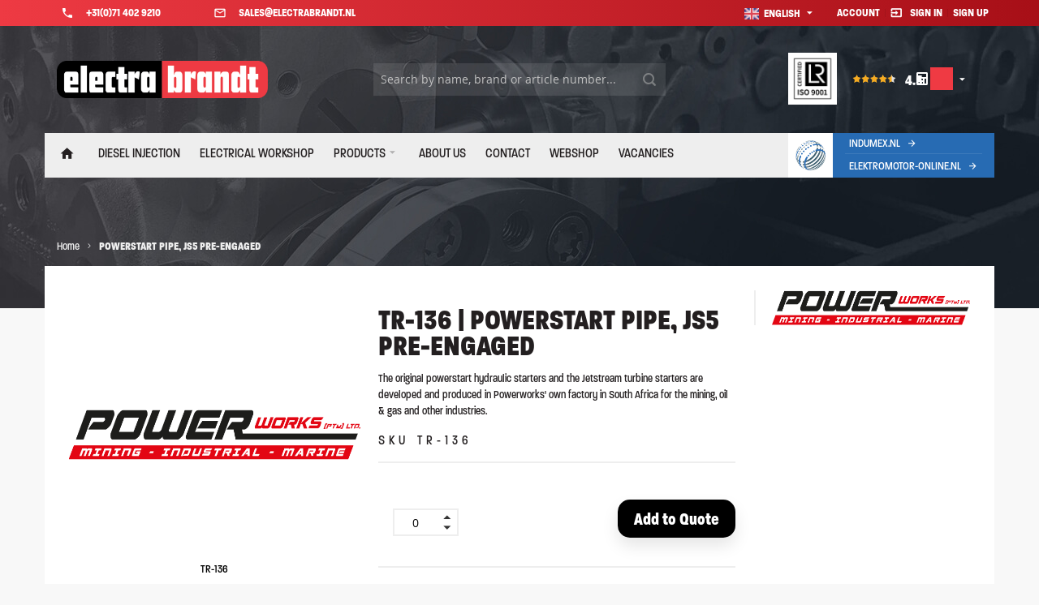

--- FILE ---
content_type: text/html; charset=UTF-8
request_url: https://www.electrabrandt.com/powerstart-pipe-js5-pre-engaged-tr-136
body_size: 26279
content:
<!doctype html>
<html lang="en">
    <head prefix="og: http://ogp.me/ns# fb: http://ogp.me/ns/fb# product: http://ogp.me/ns/product#">
        <script>
    var LOCALE = 'en\u002DUS';
    var BASE_URL = 'https\u003A\u002F\u002Fwww.electrabrandt.com\u002F';
    var require = {
        'baseUrl': 'https\u003A\u002F\u002Fwww.electrabrandt.com\u002Fstatic\u002Fversion1764924381\u002Ffrontend\u002FInfortis\u002Fatvise\u002Fen_US'
    };</script>        <meta charset="utf-8"/>
<meta name="title" content="TR-136 | Powerstart PIPE, JS5 PRE-ENGAGED"/>
<meta name="description" content="TR-136 | Powerstart PIPE, JS5 PRE-ENGAGED "/>
<meta name="keywords" content="TR-136 | Powerstart PIPE, JS5 PRE-ENGAGED | "/>
<meta name="robots" content="INDEX,FOLLOW"/>
<meta name="viewport" content="width=device-width, initial-scale=1, maximum-scale=1.0"/>
<meta name="format-detection" content="telephone=no"/>
<title>TR-136 | Powerstart PIPE, JS5 PRE-ENGAGED| Electra Brandt | Diesel Injection &amp; Rewinding</title>
<link  rel="stylesheet" type="text/css"  media="all" href="https://www.electrabrandt.com/static/version1764924381/frontend/Infortis/atvise/en_US/mage/calendar.min.css" />
<link  rel="stylesheet" type="text/css"  media="all" href="https://www.electrabrandt.com/static/version1764924381/frontend/Infortis/atvise/en_US/css/styles-m.min.css" />
<link  rel="stylesheet" type="text/css"  media="all" href="https://www.electrabrandt.com/static/version1764924381/frontend/Infortis/atvise/en_US/jquery/uppy/dist/uppy-custom.min.css" />
<link  rel="stylesheet" type="text/css"  media="all" href="https://www.electrabrandt.com/static/version1764924381/frontend/Infortis/atvise/en_US/Amasty_Base/vendor/slick/amslick.min.css" />
<link  rel="stylesheet" type="text/css"  media="all" href="https://www.electrabrandt.com/static/version1764924381/frontend/Infortis/atvise/en_US/mage/gallery/gallery.min.css" />
<link  rel="stylesheet" type="text/css"  media="all" href="https://www.electrabrandt.com/static/version1764924381/frontend/Infortis/atvise/en_US/Cart2Quote_Quotation/css/quick-quote.min.css" />
<link  rel="stylesheet" type="text/css"  media="all" href="https://www.electrabrandt.com/static/version1764924381/frontend/Infortis/atvise/en_US/Mollie_Payment/css/styles.min.css" />
<link  rel="stylesheet" type="text/css"  media="screen and (min-width: 768px)" href="https://www.electrabrandt.com/static/version1764924381/frontend/Infortis/atvise/en_US/css/styles-l.min.css" />
<link  rel="stylesheet" type="text/css"  media="print" href="https://www.electrabrandt.com/static/version1764924381/frontend/Infortis/atvise/en_US/css/print.min.css" />
<link  rel="stylesheet" type="text/css"  media="all" href="https://www.electrabrandt.com/static/version1764924381/frontend/Infortis/atvise/en_US/css/custom.min.css" />
<script  type="text/javascript"  src="https://www.electrabrandt.com/static/version1764924381/frontend/Infortis/atvise/en_US/requirejs/require.js"></script>
<script  type="text/javascript"  src="https://www.electrabrandt.com/static/version1764924381/frontend/Infortis/atvise/en_US/mage/requirejs/mixins.js"></script>
<script  type="text/javascript"  src="https://www.electrabrandt.com/static/version1764924381/frontend/Infortis/atvise/en_US/requirejs-config.js"></script>
<link  rel="canonical" href="https://www.electrabrandt.com/powerstart-pipe-js5-pre-engaged-tr-136" />
<link  rel="icon" type="image/x-icon" href="https://www.electrabrandt.com/media/favicon/default/favicon-electrabrandt-v2-256px.png" />
<link  rel="shortcut icon" type="image/x-icon" href="https://www.electrabrandt.com/media/favicon/default/favicon-electrabrandt-v2-256px.png" />
<link rel="stylesheet" href="https://use.typekit.net/cni0pos.css">
<script src="https://kit.fontawesome.com/53db5e0215.js" crossorigin="anonymous"></script>
<link rel="stylesheet" href="https://fonts.googleapis.com/icon?family=Material+Icons">

<meta name="google-site-verification" content="hA1cH48dm_JviZex1uKH_CLUpOTWmPCO2bBpHwKlcNE" />
<meta name="google-site-verification" content="dCYFcP6Te7AmmUFdfRUhKSRy1gYjc7T9iNWCR9ekwoU" />
<meta name="google-site-verification" content="cbWB51bZGnX2ifqyl6f59YumaYXPTJQSNEnPhUxDwkw" />

<!-- Google Tag Manager -->
<script>(function(w,d,s,l,i){w[l]=w[l]||[];w[l].push({'gtm.start':
new Date().getTime(),event:'gtm.js'});var f=d.getElementsByTagName(s)[0],
j=d.createElement(s),dl=l!='dataLayer'?'&l='+l:'';j.async=true;j.src=
'https://www.googletagmanager.com/gtm.js?id='+i+dl;f.parentNode.insertBefore(j,f);
})(window,document,'script','dataLayer','GTM-TVK9RTX');</script>
<!-- End Google Tag Manager -->

<meta name="p:domain_verify" content="EE0TuBgWh5OrU5McUbgf7hRSpE9fQCvI"/>        <!-- BEGIN GOOGLE ANALYTICS CODE -->
<script type="text/x-magento-init">
{
    "*": {
        "Magento_GoogleAnalytics/js/google-analytics": {
            "isCookieRestrictionModeEnabled": 0,
            "currentWebsite": 1,
            "cookieName": "user_allowed_save_cookie",
            "ordersTrackingData": [],
            "pageTrackingData": {"optPageUrl":"","isAnonymizedIpActive":true,"accountId":"UA-63564722-1"}        }
    }
}
</script>
<!-- END GOOGLE ANALYTICS CODE -->

    <!-- BEGIN GOOGLE ANALYTICS 4 CODE -->
    <script type="text/x-magento-init">
    {
        "*": {
            "Magento_GoogleGtag/js/google-analytics": {"isCookieRestrictionModeEnabled":false,"currentWebsite":1,"cookieName":"user_allowed_save_cookie","pageTrackingData":{"optPageUrl":"","measurementId":"G-MG7NT4HCV2"},"ordersTrackingData":[],"googleAnalyticsAvailable":true}        }
    }
    </script>
    <!-- END GOOGLE ANALYTICS 4 CODE -->
    <script type="text/x-magento-init">
        {
            "*": {
                "Magento_PageCache/js/form-key-provider": {
                    "isPaginationCacheEnabled":
                        0                }
            }
        }
    </script>
<link rel="stylesheet" type="text/css" media="all" href="https://www.electrabrandt.com/asset/dynamic/assets/m/iult/f/cfg.css/" />

<meta property="og:type" content="product" />
<meta property="og:title"
      content="Powerstart&#x20;PIPE,&#x20;JS5&#x20;PRE-ENGAGED" />
<meta property="og:image"
      content="https://www.electrabrandt.com/media/catalog/product/cache/99f64bcccfbfe3e95bde890a45f14bdb/p/o/powerworks.png" />
<meta property="og:description"
      content="The&#x20;original&#x20;powerstart&#x20;hydraulic&#x20;starters&#x20;and&#x20;the&#x20;Jetstream&#x20;turbine&#x20;starters&#x20;are&#x20;developed&#x20;and&#x20;produced&#x20;in&#x20;Powerworks&#x27;&#x20;own&#x20;factory&#x20;in&#x20;South&#x20;Africa&#x20;for&#x20;the&#x20;mining,&#x20;oil&#x20;&amp;&#x20;gas&#x20;and&#x20;other&#x20;industries." />
<meta property="og:url" content="https://www.electrabrandt.com/powerstart-pipe-js5-pre-engaged-tr-136" />
    <meta property="product:price:amount" content="0"/>
    <meta property="product:price:currency"
      content="EUR"/>
    </head>
    <body data-container="body"
          data-mage-init='{"loaderAjax": {}, "loader": { "icon": "https://www.electrabrandt.com/static/version1764924381/frontend/Infortis/atvise/en_US/images/loader-2.gif"}}'
        id="html-body" class="catalog-product-view product-powerstart-pipe-js5-pre-engaged-tr-136 page-layout-1column">
        
<script type="text/x-magento-init">
    {
        "*": {
            "Magento_PageBuilder/js/widget-initializer": {
                "config": {"[data-content-type=\"slider\"][data-appearance=\"default\"]":{"Magento_PageBuilder\/js\/content-type\/slider\/appearance\/default\/widget":false},"[data-content-type=\"map\"]":{"Magento_PageBuilder\/js\/content-type\/map\/appearance\/default\/widget":false},"[data-content-type=\"row\"]":{"Magento_PageBuilder\/js\/content-type\/row\/appearance\/default\/widget":false},"[data-content-type=\"tabs\"]":{"Magento_PageBuilder\/js\/content-type\/tabs\/appearance\/default\/widget":false},"[data-content-type=\"slide\"]":{"Magento_PageBuilder\/js\/content-type\/slide\/appearance\/default\/widget":{"buttonSelector":".pagebuilder-slide-button","showOverlay":"hover","dataRole":"slide"}},"[data-content-type=\"banner\"]":{"Magento_PageBuilder\/js\/content-type\/banner\/appearance\/default\/widget":{"buttonSelector":".pagebuilder-banner-button","showOverlay":"hover","dataRole":"banner"}},"[data-content-type=\"buttons\"]":{"Magento_PageBuilder\/js\/content-type\/buttons\/appearance\/inline\/widget":false},"[data-content-type=\"products\"][data-appearance=\"carousel\"]":{"Magento_PageBuilder\/js\/content-type\/products\/appearance\/carousel\/widget":false}},
                "breakpoints": {"desktop":{"label":"Desktop","stage":true,"default":true,"class":"desktop-switcher","icon":"Magento_PageBuilder::css\/images\/switcher\/switcher-desktop.svg","conditions":{"min-width":"1024px"},"options":{"products":{"default":{"slidesToShow":"5"}}}},"tablet":{"conditions":{"max-width":"1024px","min-width":"768px"},"options":{"products":{"default":{"slidesToShow":"4"},"continuous":{"slidesToShow":"3"}}}},"mobile":{"label":"Mobile","stage":true,"class":"mobile-switcher","icon":"Magento_PageBuilder::css\/images\/switcher\/switcher-mobile.svg","media":"only screen and (max-width: 768px)","conditions":{"max-width":"768px","min-width":"640px"},"options":{"products":{"default":{"slidesToShow":"3"}}}},"mobile-small":{"conditions":{"max-width":"640px"},"options":{"products":{"default":{"slidesToShow":"2"},"continuous":{"slidesToShow":"1"}}}}}            }
        }
    }
</script>

<div class="cookie-status-message" id="cookie-status">
    The store will not work correctly when cookies are disabled.</div>
<script type="text&#x2F;javascript">document.querySelector("#cookie-status").style.display = "none";</script>
<script type="text/x-magento-init">
    {
        "*": {
            "cookieStatus": {}
        }
    }
</script>

<script type="text/x-magento-init">
    {
        "*": {
            "mage/cookies": {
                "expires": null,
                "path": "\u002F",
                "domain": ".www.electrabrandt.com",
                "secure": true,
                "lifetime": "3600"
            }
        }
    }
</script>
    <noscript>
        <div class="message global noscript">
            <div class="content">
                <p>
                    <strong>JavaScript seems to be disabled in your browser.</strong>
                    <span>
                        For the best experience on our site, be sure to turn on Javascript in your browser.                    </span>
                </p>
            </div>
        </div>
    </noscript>

<script>
    window.cookiesConfig = window.cookiesConfig || {};
    window.cookiesConfig.secure = true;
</script><script>    require.config({
        map: {
            '*': {
                wysiwygAdapter: 'mage/adminhtml/wysiwyg/tiny_mce/tinymceAdapter'
            }
        }
    });</script><script>    require.config({
        paths: {
            googleMaps: 'https\u003A\u002F\u002Fmaps.googleapis.com\u002Fmaps\u002Fapi\u002Fjs\u003Fv\u003D3.53\u0026key\u003D'
        },
        config: {
            'Magento_PageBuilder/js/utils/map': {
                style: '',
            },
            'Magento_PageBuilder/js/content-type/map/preview': {
                apiKey: '',
                apiKeyErrorMessage: 'You\u0020must\u0020provide\u0020a\u0020valid\u0020\u003Ca\u0020href\u003D\u0027https\u003A\u002F\u002Fwww.electrabrandt.com\u002Fadminhtml\u002Fsystem_config\u002Fedit\u002Fsection\u002Fcms\u002F\u0023cms_pagebuilder\u0027\u0020target\u003D\u0027_blank\u0027\u003EGoogle\u0020Maps\u0020API\u0020key\u003C\u002Fa\u003E\u0020to\u0020use\u0020a\u0020map.'
            },
            'Magento_PageBuilder/js/form/element/map': {
                apiKey: '',
                apiKeyErrorMessage: 'You\u0020must\u0020provide\u0020a\u0020valid\u0020\u003Ca\u0020href\u003D\u0027https\u003A\u002F\u002Fwww.electrabrandt.com\u002Fadminhtml\u002Fsystem_config\u002Fedit\u002Fsection\u002Fcms\u002F\u0023cms_pagebuilder\u0027\u0020target\u003D\u0027_blank\u0027\u003EGoogle\u0020Maps\u0020API\u0020key\u003C\u002Fa\u003E\u0020to\u0020use\u0020a\u0020map.'
            },
        }
    });</script><script>
    require.config({
        shim: {
            'Magento_PageBuilder/js/utils/map': {
                deps: ['googleMaps']
            }
        }
    });</script><!-- Google Tag Manager (noscript) -->
                            <noscript><iframe src="https://www.googletagmanager.com/ns.html?id=GTM-P74DF6D"
                            height="0" width="0" style="display:none;visibility:hidden"></iframe></noscript>
                            <!-- End Google Tag Manager (noscript) --><div class="page-wrapper"><div id="header-container" class="header-container header-mobile page-header"  >
<div id="top" class="header-container2">
<div class="header-container3">

        <!-- Part of the header displayed only in mobile mode -->
    <div class="header-m-container">

        <div class="header-m-top-container">
            <div class="header-m-top header container clearer">
                <div class="inner-container">

                    <div class="widget block block-static-block">
    <div class="contact-links-m center">
<a href="tel:"+31714029210" class="phone"><i class="material-icons">phone</i><span>+31(0)71 402 9210</span></a>
<a href="mailto:sales@electrabrandt.nl" class="mail"><i class="material-icons">mail_outline</i><span>sales@electrabrandt.nl</span></a>
</div></div>

                                                                                                <div id="lang-switcher-wrapper-mobile" class="item item-right"><div class="dropdown-block filled-heading show-border dropdown-block-trigger lang-switcher lang-switcher-mobile" id="switcher-language-mobile">
    <div class="dropdown-heading">
        <span class="inner-heading view-en" title="Language">
            <span class="label dropdown-icon" style="background-image:url('https://www.electrabrandt.com/static/version1764924381/frontend/Infortis/atvise/en_US/images/flags/en.png');">&nbsp;</span>
            <span class="label">English</span>
            <span class="caret"></span>
        </span>
    </div>
    <ul class="dropdown-content">
                                    <li class="view-nl switcher-option">
                    <a href="#" data-post='{"action":"https:\/\/www.electrabrandt.com\/stores\/store\/redirect\/","data":{"___store":"nl","___from_store":"en","uenc":"aHR0cHM6Ly93d3cuZWxlY3RyYWJyYW5kdC5ubC9wb3dlcnN0YXJ0LXBpcGUtanM1LXByZS1lbmdhZ2VkLXRyLTEzNj9fX19zdG9yZT1ubA~~"}}'><span class="label dropdown-icon" style="background-image:url('https://www.electrabrandt.com/static/version1764924381/frontend/Infortis/atvise/en_US/images/flags/nl.png');">&nbsp;</span>Nederlands</a>
                </li>
                                            </ul>
</div>
</div>
                                            
                </div> <!-- end: inner-container -->
            </div> <!-- end: header-m-top -->
        </div> <!-- end: header-m-top-container -->

        <div class="header-m-primary-container">
            <div class="header-m-primary header container">
                <div class="inner-container">

                    
                    <!-- Mobile logo -->
                    <div class="logo-wrapper--mobile">
                        <span data-action="toggle-nav" class="action nav-toggle"><span>Toggle Nav</span></span>
<a
    class="logo"
    href="https://www.electrabrandt.com/"
    title="Electra&#x20;Brandt"
    aria-label="store logo">
    <img src="https://www.electrabrandt.com/media/logo/default/logo-eb-electrabrandt-150px.png"
         title="Electra&#x20;Brandt"
         alt="Electra&#x20;Brandt"
            width="81"                />
</a>
                    </div>
                    <div class="clearer after-mobile-logo"></div>

                    <!-- Skip links -->
                    <div id="skip-links" class="skip-links-wrapper skip-links--5">

                                                    <div data-skiptarget="#header-nav" class="skip-link skip-nav">
                                <span class="icon ic ic-menu"></span>
                                <span class="label">Menu</span>
                            </div>
                        
                                                    <div data-skiptarget="#header-search" class="skip-link skip-search">
                                <span class="icon ic ic-search"></span>
                                <span class="label">Search</span>
                            </div>
                                                
                        <a class="action showquote skip-link skip-quote" href="/quotation/quote/" data-bind="scope: 'miniquote_content'">
                            <span class="text">My Quote</span>
                                <span class="counter qty empty" data-bind="css: { empty: quote().summary_count == 0 }, blockLoader: isLoading">
                                <span class="counter-number"><!-- ko text: quote().summary_count -->0<!-- /ko --></span>
                                <span class="counter-label">
                                <!-- ko if: quote().summary_count --><!-- /ko -->
                                </span>
                            </span>
                        </a>

                                                    <div data-skiptarget="#header-account" class="skip-link skip-account">
                                <span class="icon ic ic-user"></span>
                                <span class="label">Account</span>
                            </div>
                        
                        
                        
                                                                            <div id="mini-cart-marker-mobile"></div>
                            <div data-block="minicart" class="minicart-wrapper mini-cart filled-heading show-border" id="minicart">         <div data-skiptarget="#header-cart" class="mini-cart-heading dropdown-heading skip-link skip-cart action showcart counter-over-" data-bind="scope: 'minicart_content'">
        <span class="inner-heading">
            <span class="icon ic ic-cart" style="font-size: 16px;"></span>
            <span class="counter qty empty ic ic-char ib ib-size-s ib-square"
                  data-bind="css: { empty: !!getCartParam('summary_count') == false }, blockLoader: isLoading">
                <span class="counter-number"><!-- ko text: getCartParam('summary_count') --><!-- /ko --></span>
                <span class="counter-label">
                <!-- ko if: getCartParam('summary_count') -->
                    <!-- ko text: getCartParam('summary_count') --><!-- /ko -->
                    <!-- ko i18n: 'items' --><!-- /ko -->
                <!-- /ko -->
                </span>
            </span>
            <span class="label hide">Cart</span>
            <span class="caret"></span>
        </span>
    </div>
            <div id="header-cart" class="mini-cart-content dropdown-content skip-content skip-content--style block-cart block block-minicart empty"
            data-role="dropdownDialog"
            data-mage-init='{"dropdownDialog":{
                "triggerEvent": "click mouseenter",
                "appendTo": "[data-block=minicart]",
                "triggerTarget": ".showcart",
                "timeout": "200",
                "closeOnMouseLeave": true,
                "closeOnEscape": true,
                "parentClass": "active open",
                "buttons": []}}'>
            <div id="minicart-content-wrapper" data-bind="scope: 'minicart_content'">
                <!-- ko template: getTemplate() --><!-- /ko -->
            </div>
            <!-- BLOCK minicart.movetoquote --><!-- /BLOCK minicart.movetoquote -->        </div>
        <script>
        window.checkout = {"shoppingCartUrl":"https:\/\/www.electrabrandt.com\/checkout\/cart\/","checkoutUrl":"https:\/\/www.electrabrandt.com\/checkout\/","updateItemQtyUrl":"https:\/\/www.electrabrandt.com\/checkout\/sidebar\/updateItemQty\/","removeItemUrl":"https:\/\/www.electrabrandt.com\/checkout\/sidebar\/removeItem\/","imageTemplate":"Magento_Catalog\/product\/image_with_borders","baseUrl":"https:\/\/www.electrabrandt.com\/","minicartMaxItemsVisible":5,"websiteId":"1","maxItemsToDisplay":10,"storeId":"2","storeGroupId":"1","customerLoginUrl":"https:\/\/www.electrabrandt.com\/customer\/account\/login\/","isRedirectRequired":false,"autocomplete":"off","captcha":{"user_login":{"isCaseSensitive":false,"imageHeight":50,"imageSrc":"","refreshUrl":"https:\/\/www.electrabrandt.com\/captcha\/refresh\/","isRequired":false,"timestamp":1766454544}}};
    </script>
    <script type="text/x-magento-init">
    {
        "[data-block='minicart']": {
            "Magento_Ui/js/core/app": {"components":{"minicart_content":{"children":{"subtotal.container":{"children":{"subtotal":{"children":{"subtotal.totals":{"config":{"display_cart_subtotal_incl_tax":0,"display_cart_subtotal_excl_tax":1,"template":"Magento_Tax\/checkout\/minicart\/subtotal\/totals"},"children":{"subtotal.totals.msrp":{"component":"Magento_Msrp\/js\/view\/checkout\/minicart\/subtotal\/totals","config":{"displayArea":"minicart-subtotal-hidden","template":"Magento_Msrp\/checkout\/minicart\/subtotal\/totals"}}},"component":"Magento_Tax\/js\/view\/checkout\/minicart\/subtotal\/totals"}},"component":"uiComponent","config":{"template":"Magento_Checkout\/minicart\/subtotal"}}},"component":"uiComponent","config":{"displayArea":"subtotalContainer"}},"item.renderer":{"component":"Magento_Checkout\/js\/view\/cart-item-renderer","config":{"displayArea":"defaultRenderer","template":"Magento_Checkout\/minicart\/item\/default"},"children":{"item.image":{"component":"Magento_Catalog\/js\/view\/image","config":{"template":"Magento_Catalog\/product\/image","displayArea":"itemImage"}},"checkout.cart.item.price.sidebar":{"component":"uiComponent","config":{"template":"Magento_Checkout\/minicart\/item\/price","displayArea":"priceSidebar"}}}},"extra_info":{"component":"uiComponent","config":{"displayArea":"extraInfo"}},"promotion":{"component":"uiComponent","config":{"displayArea":"promotion"}}},"config":{"itemRenderer":{"default":"defaultRenderer","simple":"defaultRenderer","virtual":"defaultRenderer"},"template":"Magento_Checkout\/minicart\/content"},"component":"Magento_Checkout\/js\/view\/minicart"}},"types":[]}        },
        "*": {
            "Magento_Ui/js/block-loader": "https://www.electrabrandt.com/static/version1764924381/frontend/Infortis/atvise/en_US/images/loader-1.gif"
        }
    }
    </script>
    <script type="text/javascript">
        //<![CDATA[
        requirejs(['jquery'], function(jQuery) {
            jQuery(function($) {
                // If header is in mobile mode, remove "display: block". See #10.
                $(document).on('dropdowndialogcreate', function(event) {
                    if ($('#header-container').hasClass('header-mobile'))
                    {
                        $('#header-cart').css('display', '');
                    }
                });
                $(document).on('dropdowndialogbeforeclose', function(event) {
                    $('#header-cart').data('mage-dropdownDialog').opener = $(document.body); // See #5
                });
            });
        }); //end: requirejs
        //]]>
    </script>
</div>
                        
                                                    <div id="header-nav" class="skip-content skip-content--style">
                                <div id="nav-marker-mobile"></div>
                            </div>

                                                    <div id="search-marker-mobile"></div>
                            <div id="header-search" class="skip-content skip-content--style">
<div id="block-search" class="block block-search search-wrapper">     <div class="block block-title"><strong>Search</strong></div>
    <div class="block block-content">
        <form class="form minisearch" id="search_mini_form" action="https://www.electrabrandt.com/catalogsearch/result/" method="get">
            <div class="field search">
                                <div class="control">
                    <input id="search"
                           data-mage-init='{"quickSearch":{
                                "formSelector":"#search_mini_form",
                                "url":"https://www.electrabrandt.com/search/ajax/suggest/",
                                "destinationSelector":"#search_autocomplete"}
                           }'
                           type="text"
                           name="q"
                           value=""
                           placeholder="Search by name, brand or article number..."
                           class="input-text"
                           maxlength="128"
                           role="combobox"
                           aria-haspopup="false"
                           aria-autocomplete="both"
                           autocomplete="off"/>
                    <div id="search_autocomplete" class="search-autocomplete"></div>
                                    </div>
            </div>
            <div class="actions">
                <button id="action-search" type="submit"
                        title="Search"
                        class="action search">
                    <span class="icon ic ic-search ib ib-square ib-hover"></span>
                </button>
            </div>
        </form>
    </div>
</div> <!-- end: block-search -->
</div>
                        
                                                    <div id="account-links-marker-mobile"></div>
                                <div id="header-account" class="account-links top-links links-wrapper-separators-left skip-content skip-content--style">
        <ul class="header links"><li><a href="https://www.electrabrandt.com/customer/account/" id="idWozuZ0fm" >Account</a></li><li class="link authorization-link" data-label="or">
    <a href="https://www.electrabrandt.com/customer/account/login/"        >Sign In</a>
</li>
<li><a href="https://www.electrabrandt.com/customer/account/create/" id="id2L1QDb1j" >Sign Up</a></li></ul>    </div>
                        
                        
                            <div class="skip-links-clearer clearer"></div>

                    </div> <!-- end: skip-links-wrapper -->

                </div> <!-- end: inner-container -->
            </div> <!-- end: header-m-primary -->
        </div> <!-- end: header-m-primary-container -->

    </div> <!-- end: header-m-container -->
    
    <!-- Part of the header displayed only in regular mode -->
    <div class="header-top-container">
        <div class="header-top header container clearer">
            <div class="inner-container">

                <a class="action skip contentarea"
   href="#contentarea">
    <span>
        Skip to Content    </span>
</a>

                                
                <div class="left-column">

                    
                    
                                            <div class="item item-left"><div class="contact-links">
<a href="tel:"+31714029210" class="phone"><i class="material-icons">phone</i><span>+31(0)71 402 9210</span></a>
<a href="mailto:sales@electrabrandt.nl" class="mail"><i class="material-icons">mail_outline</i><span>sales@electrabrandt.nl</span></a>
</div></div>
                    
                                            <div class="item item-left local-font hidden-xs hidden-sm">
                            <div class="welcome"></div>
                        </div>
                    
                                            <div class="item item-left">
                            <div class="item link compare" data-bind="scope: 'compareProducts'" data-role="compare-products-link">
    <a class="action compare no-display" title="Compare Products"
       data-bind="attr: {'href': compareProducts().listUrl}, css: {'no-display': !compareProducts().count}"
    >
        Compare Products        <span class="counter qty" data-bind="text: compareProducts().countCaption"></span>
    </a>
</div>
<script type="text/x-magento-init">
{"[data-role=compare-products-link]": {"Magento_Ui/js/core/app": {"components":{"compareProducts":{"component":"Magento_Catalog\/js\/view\/compare-products"}}}}}
</script>
                        </div>
                    
                </div> <!-- end: left column -->

                <div class="right-column">

                                                                        <div class="item item-right item-interface"><div id="account-links-marker-regular"></div></div>
                                                    <div class="item item-right item-interface"><div id="lang-switcher-wrapper-regular"><div class="dropdown-block filled-heading show-border dropdown-block-trigger lang-switcher" id="switcher-language">
    <div class="dropdown-heading">
        <span class="inner-heading view-en" title="Language">
            <span class="label dropdown-icon" style="background-image:url('https://www.electrabrandt.com/static/version1764924381/frontend/Infortis/atvise/en_US/images/flags/en.png');">&nbsp;</span>
            <span class="label">English</span>
            <span class="caret"></span>
        </span>
    </div>
    <ul class="dropdown-content">
                                    <li class="view-nl switcher-option">
                    <a href="#" data-post='{"action":"https:\/\/www.electrabrandt.com\/stores\/store\/redirect\/","data":{"___store":"nl","___from_store":"en","uenc":"aHR0cHM6Ly93d3cuZWxlY3RyYWJyYW5kdC5ubC9wb3dlcnN0YXJ0LXBpcGUtanM1LXByZS1lbmdhZ2VkLXRyLTEzNj9fX19zdG9yZT1ubA~~"}}'><span class="label dropdown-icon" style="background-image:url('https://www.electrabrandt.com/static/version1764924381/frontend/Infortis/atvise/en_US/images/flags/nl.png');">&nbsp;</span>Nederlands</a>
                </li>
                                            </ul>
</div>
</div></div>
                                            
                    
                    
                </div> <!-- end: right column -->

            </div> <!-- end: inner-container -->
        </div> <!-- end: header-top -->
    </div> <!-- end: header-top-container -->

    <div class="header-primary-container">
        <div class="header-primary header container">
            <div class="inner-container">

                
                                <div class="hp-blocks-holder">

                                            <!-- Left column -->
                        <div class="hp-block left-column grid12-4">
                                                                                                                            <div class="item"><div class="logo-wrapper logo-wrapper--regular"><span data-action="toggle-nav" class="action nav-toggle"><span>Toggle Nav</span></span>
<a
    class="logo"
    href="https://www.electrabrandt.com/"
    title="Electra&#x20;Brandt"
    aria-label="store logo">
    <img src="https://www.electrabrandt.com/media/logo/default/logo-eb-electrabrandt-150px.png"
         title="Electra&#x20;Brandt"
         alt="Electra&#x20;Brandt"
            width="81"                />
</a>
</div></div>
                                                                                    </div> <!-- end: left column -->
                    
                                            <!-- Central column -->
                        <div class="hp-block central-column grid12-4">
                                                                                                                            <div class="item"><div id="search-marker-regular"></div></div>
                                                                                    </div> <!-- end: central column -->
                    
                                            <!-- Right column -->
                        <div class="hp-block right-column grid12-4">
                            <div class="widget block block-static-block">
    <div data-content-type="html" data-appearance="default" data-element="main" data-decoded="true"><style>

@media only screen and (min-width: 1200px) {
.hp-block.right-column.grid12-4 .widget.block.block-static-block {
  left: 35% !important; }
}

    .image-container {
        display: flex;
        align-items: center;
        color: white;
        font-size: 18px;
        font-weight: 700;
    }
    .image-container img {
        margin-left: 8px; 
        margin-right: 8px; 
    }
    .image-container img:last-child {
        width: 60px !important;
        height: auto; 
        object-fit: contain;
    }
.image-container div {
        margin-top: -15px;
    }
 @media (max-width: 1200px) {
        .image-container img:last-child, .image-container div {
            display: none; 
        }

</style>

<div class="image-container">
   <a href="https://www.electrabrandt.nl/Certificaat_ISO.pdf" target="_blank">
   <img src="https://www.electrabrandt.com/media/wysiwyg/ISO_9001-positive-print-CMYK.JPG" alt="ISO 9001 Certificaat" />
</a>
      <a href="https://g.co/kgs/kyJwQRW" target="_blank" rel="noopener noreferrer">
   <img src="https://www.electrabrandt.com/media/wysiwyg/pngwing.com.png" alt="" />
</a>
    </a>
    <div>4.5</div>
</div></div></div>
                                                                                                <div class="item"><div id="user-menu-wrapper-regular">
    <div id="user-menu" class="user-menu">

        
        
                    <div id="mini-cart-marker-regular"></div>        
        
                
        
        
        
                
        
        
        
        
    </div> <!-- end: user-menu -->
</div>
<div class="header content">    <div data-block="miniquote" class="miniquote-wrapper"
         style="">
        <a class="action showquote" href="https://www.electrabrandt.com/quotation/quote/"
           data-bind="scope: 'miniquote_content'">
            <span class="text">My Quote</span>
            <span class="counter qty empty"
                  data-bind="css: { empty: quote().summary_count == 0 }, blockLoader: isLoading">
            <span class="counter-number"><!-- ko text: quote().summary_count --><!-- /ko --></span>
            <span class="counter-label">
            <!-- ko if: quote().summary_count -->
                <!-- ko text: quote().summary_count --><!-- /ko -->
                <!-- ko text: $t('items') --><!-- /ko -->
                <!-- /ko -->
            </span>
        </span>
        </a>
                    <div class="block block-miniquote empty"
                 data-role="dropdownDialog"
                 data-mage-init='{"dropdownDialog":{
                "appendTo":"[data-block=miniquote]",
                "triggerTarget":".showquote",
                "timeout": "2000",
                "closeOnMouseLeave": false,
                "closeOnEscape": true,
                "triggerClass":"active",
                "parentClass":"active",
                "buttons":[]}}'>
                <div id="miniquote-content-wrapper" data-bind="scope: 'miniquote_content'">
                    <!-- ko template: getTemplate() --><!-- /ko -->
                </div>
                <!-- BLOCK miniquote.movetocart --><!-- /BLOCK miniquote.movetocart -->            </div>
                <script>
            window.quotation = {"quoteCartUrl":"https:\/\/www.electrabrandt.com\/quotation\/quote\/","checkoutUrl":"https:\/\/www.electrabrandt.com\/quotation\/quote\/","updateItemQtyUrl":"https:\/\/www.electrabrandt.com\/quotation\/sidebar\/updateItemQty\/","removeItemUrl":"https:\/\/www.electrabrandt.com\/quotation\/sidebar\/removeItem\/","imageTemplate":"Magento_Catalog\/product\/image_with_borders","baseUrl":"https:\/\/www.electrabrandt.com\/","websiteId":"1"};
        </script>
        <script type="text/x-magento-init">
        {
            "[data-block='miniquote']": {
                "Magento_Ui/js/core/app": {"components":{"minicart_content":{"children":{"subtotal.container":{"children":{"subtotal":{"children":{"subtotal.totals":{"config":{"display_cart_subtotal_incl_tax":0,"display_cart_subtotal_excl_tax":1}}}}}}}},"miniquote_content":{"config":{"itemRenderer":{"default":"defaultRenderer","simple":"defaultRenderer","virtual":"defaultRenderer"},"template":"Cart2Quote_Quotation\/miniquote\/content"},"children":{"item.renderer":{"component":"uiComponent","config":{"displayArea":"defaultRenderer","template":"Cart2Quote_Quotation\/miniquote\/item\/default"},"children":{"item.image":{"component":"Magento_Catalog\/js\/view\/image","config":{"template":"Magento_Catalog\/product\/image","displayArea":"itemImage"}},"quotation.quote.item.price.sidebar":{"component":"uiComponent","config":{"template":"Magento_Checkout\/minicart\/item\/price","displayArea":"priceSidebar"}}}},"subtotal.container":{"children":{"subtotal":{"children":{"subtotal.totals":{"component":"uiComponent","config":[]}},"component":"uiComponent","config":[]}},"component":"uiComponent","config":{"displayArea":"subtotalContainer"}},"extra_info":{"component":"uiComponent","config":{"displayArea":"extraInfo"}},"promotion":{"component":"uiComponent","config":{"displayArea":"promotion"}}},"component":"Cart2Quote_Quotation\/js\/view\/miniquote"}},"types":[]}            },
            "*": {
                "Magento_Ui/js/block-loader": "https://www.electrabrandt.com/static/version1764924381/frontend/Infortis/atvise/en_US/images/loader-1.gif"
            }
        }
        </script>
    </div>
</div></div>
                                                                                    </div> <!-- end: right column -->
                                        
                </div> <!-- end: hp-blocks-holder -->

            </div> <!-- end: inner-container -->
        </div> <!-- end: header-primary -->
    </div> <!-- end: header-primary-container -->

            
    <div class="nav-container skip-content sticky-container">
        <div class="nav container clearer">
            <div class="inner-container"><div class="navi-wrapper">

        <ul class="nav-holders-wrapper right-column">
        <li id="nav-holder1" class="nav-item level0 level-top nav-holder"></li>
        <li id="nav-holder2" class="nav-item level0 level-top nav-holder"></li>
        <li id="nav-holder3" class="nav-item level0 level-top nav-holder"></li>
    </ul>

            
        <div id="mobnav-trigger" class="mobnav-trigger menu-trigger">
            <div class="menu-trigger-inner">
                <span class="trigger-icon"><span class="line"></span><span class="line"></span><span class="line"></span></span>
                <span class="label">Menu</span>
            </div>
        </div>

    
        
            
        <div id="nav-marker-regular"></div>
    <nav id="mainmenu" class="navi nav-regular opt-fx-fade-inout opt-sb0 opt-sob opt-hide480 with-bullets">
        <ul>

                        
            
                            <li class="nav-item nav-item--home level0 level-top">
                    <a class="level-top" href="https://www.electrabrandt.com/"><span class="ic ic-home"></span></a>
                </li>
                        
                                        <li class="nav-item level0 nav-1 level-top first classic"><a href="https://www.electrabrandt.com/diesel-injection" class="level-top"><span>Diesel injection</span></a></li><li class="nav-item level0 nav-2 level-top classic"><a href="https://www.electrabrandt.com/electrical-workshop" class="level-top"><span>Electrical workshop</span></a></li><li class="nav-item level0 nav-3 level-top last nav-item--parent classic nav-item--only-subcategories parent"><a href="https://www.electrabrandt.com/products" class="level-top"><span>Products</span><span class="caret"></span></a><span class="opener"></span><ul class="level0 nav-submenu nav-panel--dropdown nav-panel"><li class="nav-item level1 nav-3-1 first classic"><a href="https://www.electrabrandt.com/products/fleetguard"><span>Filtersystems - Fleetguard</span></a></li><li class="nav-item level1 nav-3-2 nav-item--parent classic nav-item--only-subcategories parent"><a href="https://www.electrabrandt.com/products/starters"><span>Starter motors</span><span class="caret"></span></a><span class="opener"></span><ul class="level1 nav-submenu nav-panel--dropdown nav-panel"><li class="nav-item level2 nav-3-2-1 first classic"><a href="https://www.electrabrandt.com/products/starters/startwell"><span>Spring starters - Startwell</span></a></li><li class="nav-item level2 nav-3-2-2 classic"><a href="https://www.electrabrandt.com/products/starters/gali"><span>Air starters - Gali</span></a></li><li class="nav-item level2 nav-3-2-3 last classic"><a href="https://www.electrabrandt.com/products/starters/kti"><span>Hydraulic starters - KTI</span></a></li></ul></li><li class="nav-item level1 nav-3-3 nav-item--parent classic nav-item--only-subcategories parent"><a href="https://www.electrabrandt.com/products/diesel-injection-systems"><span>Diesel injection systems</span><span class="caret"></span></a><span class="opener"></span><ul class="level1 nav-submenu nav-panel--dropdown nav-panel"><li class="nav-item level2 nav-3-3-4 first classic"><a href="https://www.electrabrandt.com/products/diesel-injection-systems/bosch"><span>Bosch</span></a></li><li class="nav-item level2 nav-3-3-5 last classic"><a href="https://www.electrabrandt.com/products/diesel-injection-systems/l-orange"><span>Woodward L&#039;Orange</span></a></li></ul></li><li class="nav-item level1 nav-3-4 classic"><a href="https://www.electrabrandt.com/products/nilfisk"><span>Cleaning systems - Nilfisk</span></a></li><li class="nav-item level1 nav-3-5 classic"><a href="https://www.electrabrandt.com/products/facom"><span>Tools - Facom</span></a></li><li class="nav-item level1 nav-3-6 last classic"><a href="https://www.electrabrandt.com/products/gac"><span>Speed ​​control systems - GAC</span></a></li></ul></li>                    
                                    
                                        <div data-content-type="html" data-appearance="default" data-element="main" data-decoded="true"><li class="nav-item level0 level-top">
    <a class="level-top" href="https://www.electrabrandt.com/over-electrabrandt"><span>About us</span></a>
</li>
<li class="nav-item level0 level-top">
    <a class="level-top" href="https://www.electrabrandt.com/contact?___store=en&___from_store=nl"><span>Contact</span></a>
</li>
<li class="nav-item level0 level-top">
    <a class="level-top" href="https://www.electrabrandt.com/products"><span>Webshop</span></a>
</li>
<li class="nav-item level0 level-top">
    <a class="level-top" href="https://www.electrabrandt.com/vacancies"><span>Vacancies</span></a>
</li>
<li class="nav-item level0 level-top right indumex-nav">
<div class="widget block block-static-block">
    <div class="nav-external-links-wrapper">
    <div class="nav-external-img-inner">
        <a href="/#indumex-en-electrabrandt"><img src="https://www.electrabrandt.com/media/wysiwyg/Indumex-icon.png" alt="Indumex"></a>
    </div>
    <div class="nav-external-links-inner">
        <a href="https://www.indumex.nl/?lang=en" target="_blank">Indumex.nl <span class="material-icons">arrow_forward</span></a>
        <a href="https://elektromotor-online.nl/?lang=en" target="_blank">Elektromotor-Online.nl <span class="material-icons">arrow_forward</span></a>
    </div>
</div></div>

</a>
</li></div>                        
        </ul>
    </nav>

    <div class="nav-border-bottom"></div>

</div> <!-- end: navi-wrapper -->
<script type="text/javascript">
//<![CDATA[

requirejs(['jquery', 'ultramegamenu'], function(jQuery, ultramegamenu) {

    var topMenuContainer = jQuery('#mainmenu');
    var topMenuSettings = {
        mobileMenuThreshold: 992        , isVerticalLayout: false        , mobnavTriggerSelector: '#mobnav-trigger'
        , vertnavTriggerSelector: '#vertnav-trigger'
        , mode: 0                , initVerticalMenuCollapsed: true        , outermostContainer: jQuery('.hp-blocks-holder')        , fullWidthDdContainer: jQuery('.hp-blocks-holder')    };
    var theTopMenu = topMenuContainer.ultramegamenu(topMenuSettings).data("infortis-ultramegamenu");
    theTopMenu.enableDropdowns();

        
        jQuery(function($) {

            var itemsList = topMenuContainer.children('ul');

            // Non-clickable links
            itemsList.on('click', '.no-click', function(e) {
                e.preventDefault();
            });

        }); //end: on document ready

        jQuery(window).on("load", function() {

            var menubar = topMenuContainer;
            var isTouchDevice = ('ontouchstart' in window) || (navigator.msMaxTouchPoints > 0);
            if (isTouchDevice)
            {
                menubar.on('click', 'a', function(e) {

                    var link = jQuery(this);
                    if (!menubar.hasClass('nav-mobile') && link.parent().hasClass('nav-item--parent'))
                    {
                        if (!link.hasClass('ready'))
                        {
                            e.preventDefault();
                            menubar.find('.ready').removeClass('ready');
                            link.parents('li').children('a').addClass('ready');
                        }
                    }

                }); //end: on click
            } //end: if isTouchDevice

        }); //end: on load

    
}); //end: requirejs

//]]>
</script>
</div>
        </div>
    </div>    
</div> <!-- end: header-container3 -->
</div> <!-- end: header-container2 -->
</div> <!-- end: header-container -->
<script type="text/javascript">
//<![CDATA[

requirejs(['jquery', 'smartheader', 'stickyheader', 'dropdownDialog'], function(jQuery, smartheader, stickyheader, dropdownDialog) {

    var theHeaderContainer = jQuery('#header-container');

        
        //alert('header tpl, before smartheader');

        theHeaderContainer.smartheader();

    
    jQuery(function($) {

        //console.log('header tpl, on(ready), ater smartheader');
        //alert('header tpl, on(ready), ater smartheader');

        
            // Skip Links
            var skipContents = $('.skip-content');
            var skipLinks = $('.skip-link');

            skipLinks.on('click', function (event) {

                // In case skip link is "a" tag
                event.preventDefault();

                var self = $(this);
                var target = self.data('skiptarget');

                // Get target element
                var elem = $(target);

                // Check if stub is open
                var isSkipContentOpen = elem.hasClass('skip-active') ? 1 : 0;

                // Hide all stubs
                skipLinks.removeClass('skip-active');
                skipContents.removeClass('skip-active');

                // Toggle stubs
                if (isSkipContentOpen) {
                    self.removeClass('skip-active');
                } else {
                    self.addClass('skip-active');
                    elem.addClass('skip-active');
                }
            });

        
        
            var stickyHeaderSettings = {
                stickyThreshold: 992            };
            theHeaderContainer.stickyheader(stickyHeaderSettings);

        
    }); //end: on document ready

}); //end: requirejs

//]]>
</script>
<script type="text/javascript">
//<![CDATA[

    //Expose the header container if jQuery script (smartheader) failed

    // var jsHeaderContainerObject = document.getElementById("header-container");
    // if (jsHeaderContainerObject.style.display == 'none')
    // {
    //     jsHeaderContainerObject.style.display = "block";
    //     jsHeaderContainerObject.classList.add("js-shown"); ///
    // }

//]]>
</script>
<div class="main-container"><div class="main container"><div class="inner-container"><div class="breadcrumbs"></div>
<script type="text/x-magento-init">
    {
        ".breadcrumbs": {
            "breadcrumbs": {"categoryUrlSuffix":"","useCategoryPathInUrl":0,"product":"Powerstart PIPE, JS5 PRE-ENGAGED"}        }
    }
</script>
<main id="maincontent" class="page-main"><a id="contentarea" tabindex="-1"></a>
<div class="page messages"><div data-placeholder="messages"></div>
<div data-bind="scope: 'messages'">
    <!-- ko if: cookieMessagesObservable() && cookieMessagesObservable().length > 0 -->
    <div aria-atomic="true" role="alert" class="messages" data-bind="foreach: {
        data: cookieMessagesObservable(), as: 'message'
    }">
        <div data-bind="attr: {
            class: 'message-' + message.type + ' ' + message.type + ' message',
            'data-ui-id': 'message-' + message.type
        }">
            <div data-bind="html: $parent.prepareMessageForHtml(message.text)"></div>
        </div>
    </div>
    <!-- /ko -->

    <div aria-atomic="true" role="alert" class="messages" data-bind="foreach: {
        data: messages().messages, as: 'message'
    }, afterRender: purgeMessages">
        <div data-bind="attr: {
            class: 'message-' + message.type + ' ' + message.type + ' message',
            'data-ui-id': 'message-' + message.type
        }">
            <div data-bind="html: $parent.prepareMessageForHtml(message.text)"></div>
        </div>
    </div>
</div>

<script type="text/x-magento-init">
    {
        "*": {
            "Magento_Ui/js/core/app": {
                "components": {
                        "messages": {
                            "component": "Magento_Theme/js/view/messages"
                        }
                    }
                }
            }
    }
</script>
</div><div class="columns"><div class="column main"><div class="product-view product-columns-wrapper">

    <div class="product-img-column grid12-4 no-left-gutter product media ">

        <div class="product media"><a id="gallery-prev-area" tabindex="-1"></a>
<div class="action-skip-wrapper"><a class="action skip gallery-next-area"
   href="#gallery-next-area">
    <span>
        Skip to the end of the images gallery    </span>
</a>
</div><div class="gallery-placeholder _block-content-loading" data-gallery-role="gallery-placeholder">
    <div data-role="loader" class="loading-mask">
        <div class="loader">
            <img src="https://www.electrabrandt.com/static/version1764924381/frontend/Infortis/atvise/en_US/images/loader-1.gif"
                 alt="Loading...">
        </div>
    </div>
</div>
<!--Fix for jumping content. Loader must be the same size as gallery.-->
<script>
    var config = {
            "width": 700,
            "thumbheight": 90,
            "navtype": "slides",
            "height": 700        },
        thumbBarHeight = 0,
        loader = document.querySelectorAll('[data-gallery-role="gallery-placeholder"] [data-role="loader"]')[0];

    if (config.navtype === 'horizontal') {
        thumbBarHeight = config.thumbheight;
    }

    loader.style.paddingBottom = ( config.height / config.width * 100) + "%";
</script>
<script type="text/x-magento-init">
    {
        "[data-gallery-role=gallery-placeholder]": {
            "mage/gallery/gallery": {
                "mixins":["magnifier/magnify"],
                                    "magnifierOpts": {
                        "enabled": "true",
                        "eventType": "hover",
                        "width": "300",
                        "height": "300",
                        "top": "0",
                        "left": "103%",
                        "fullscreenzoom": 20
                    },
                                "data": [{"thumb":"https:\/\/www.electrabrandt.com\/media\/catalog\/product\/cache\/7dd7fe321724c515550cb35d93fa5f10\/p\/o\/powerworks.png","img":"https:\/\/www.electrabrandt.com\/media\/catalog\/product\/cache\/dec6ece507cb1648ad4491c97de649a1\/p\/o\/powerworks.png","full":"https:\/\/www.electrabrandt.com\/media\/catalog\/product\/cache\/f54fa69eadc24e823820bbcadeca21a3\/p\/o\/powerworks.png","caption":"TR-136","position":"1","isMain":true,"type":"image","videoUrl":null}],
                "options": {
                    "nav": "thumbs",
                                            "loop": 1,
                                                                "keyboard": 1,
                                                                "arrows": 1,
                                                                "allowfullscreen": 1,
                                                            "width": "700",
                    "thumbwidth": "90",
                                            "thumbheight": 90,
                                                                "height": 700,
                                                                "transitionduration": 500,
                                        "transition": "slide",
                                            "navarrows": 1,
                                        "navtype": "slides",
                    "navdir": "horizontal"
                },
                "fullscreen": {
                    "nav": "thumbs",
                                            "loop": 1,
                                        "navdir": "horizontal",
                                        "navtype": "slides",
                                                                                    "transitionduration": 500,
                                        "transition": "dissolve"
                },
                "breakpoints": {"mobile":{"conditions":{"max-width":"767px"},"options":{"options":{"nav":"dots","navigation":"dots"}}}}            }
        }
    }
</script>
<script type="text/x-magento-init">
    {
        "[data-gallery-role=gallery-placeholder]": {
            "Magento_ProductVideo/js/fotorama-add-video-events": {
                "videoData": [{"mediaType":"image","videoUrl":null,"isBase":true}],
                "videoSettings": [{"playIfBase":"0","showRelated":"0","videoAutoRestart":"0"}],
                "optionsVideoData": []            }
        }
    }
</script>
<div class="action-skip-wrapper"><a class="action skip gallery-prev-area"
   href="#gallery-prev-area">
    <span>
        Skip to the beginning of the images gallery    </span>
</a>
</div><a id="gallery-next-area" tabindex="-1"></a>
</div>                
                
        <div class="non-collapsing-column-placeholder"></div>

    </div>

        <div class="product-primary-column product-shop grid12-5 product-info-main">

        <div class="page-title-wrapper&#x20;product">
    <h1 class="page-title"
                >
        <span class="base" data-ui-id="page-title-wrapper" >TR-136 | Powerstart PIPE, JS5 PRE-ENGAGED </span>    </h1>
    </div>
        
                <div class="product-info-main">
<div class="product attribute overview">
        <div class="value" >The original powerstart hydraulic starters and the Jetstream turbine starters are developed and produced in Powerworks' own factory in South Africa for the mining, oil & gas and other industries.</div>
</div>
<div class="product-info-price"><div class="product-info-stock-sku">
            <div class="stock available" title="Availability">
            <span>In stock</span>
        </div>
    
<div class="product attribute sku">
            <strong class="type">sku</strong>
        <div class="value" >TR-136</div>
</div>
</div><div class="price-box price-final_price" data-role="priceBox" data-product-id="66820" data-price-box="product-id-66820">
 <!-- add to cartable -->
</div></div>

<div class="product-add-form">
    <form data-product-sku="TR-136"
          action="https://www.electrabrandt.com/checkout/cart/add/uenc/aHR0cHM6Ly93d3cuZWxlY3RyYWJyYW5kdC5jb20vcG93ZXJzdGFydC1waXBlLWpzNS1wcmUtZW5nYWdlZC10ci0xMzY~/product/66820/" method="post"
          id="product_addtocart_form">
        <input type="hidden" name="product" value="66820" />
        <input type="hidden" name="selected_configurable_option" value="" />
        <input type="hidden" name="related_product" id="related-products-field" value="" />
        <input type="hidden" name="item"  value="66820" />
        <input name="form_key" type="hidden" value="nH497zYtEkItLBuj" />                            <div class="box-tocart">
    <div class="fieldset">
                <div class="field qty">
            <label class="label" for="qty"><span></span></label>
            <div class="control">
                <input type="number"
                       name="qty"
                       id="qty"
                       min="0"
                       value="0"
                       title=""
                       class="input-text qty"
                       data-validate="{&quot;required-number&quot;:true,&quot;validate-item-quantity&quot;:[]}"
                       />
            </div>
        </div>
                <div class="actions">
            <!-- <button type="submit"
                    title="Add&#x20;to&#x20;Cart"
                    class="action primary tocart"
                    id="product-addtocart-button" disabled>
                <span>Add to Cart</span>
            </button> -->
            
<div id="instant-purchase" data-bind="scope:'instant-purchase'">
    <!-- ko template: getTemplate() --><!-- /ko -->
</div>
<script type="text/x-magento-init">
    {
        "#instant-purchase": {
            "Magento_Ui/js/core/app": {"components":{"instant-purchase":{"component":"Magento_InstantPurchase\/js\/view\/instant-purchase","config":{"template":"Magento_InstantPurchase\/instant-purchase","buttonText":"Instant Purchase","purchaseUrl":"https:\/\/www.electrabrandt.com\/instantpurchase\/button\/placeOrder\/"}}}}        }
    }
</script>
        <button type="submit"
            title="Add to Quote"
            class="action primary toquote disabled product-addtoquote-button"
            id="product-addtoquote-button">
        <span>Add to Quote</span>
    </button>
<script type="text/x-magento-init">
    {
        "#product_addtocart_form": {
            "Magento_Catalog/js/validate-product": {
                "catalogAddToCart": {
                    "addToCartButtonSelector": "#product-addtocart-button",
                    "addToQuoteButtonSelector": "#product-addtoquote-button",
                    "printQuoteSelector": "#product-printquote-button",
                    "addToQuoteFormAction": "https://www.electrabrandt.com/quotation/quote/add/",
                    "printQuoteAction": "https://www.electrabrandt.com/quotation/quote/printpdf/"
                }
            }
        },
        "[data-role=swatch-options]": {
            "Magento_Swatches/js/swatch-renderer": {
                "selectorAddToCart": "#product-addtocart-button",
                "selectorAddToQuote": "#product-addtoquote-button"
            }
        }
    }
</script>
        </div>
    </div>
</div>
<script type="text/x-magento-init">
    {
        "#product_addtocart_form": {
            "Magento_Catalog/js/validate-product": {}
        }
    }
</script>
<script type="text/x-magento-init">
    {
        "#product_addtocart_form": {
            "Magento_Catalog/js/validate-product": {
                "catalogAddToCart": {
                    "addToCartButtonSelector": "#product-addtocart-button",
                    "addToQuoteButtonSelector": "#product-addtoquote-button",
                    "printQuoteSelector": "#product-printquote-button",
                    "addToQuoteFormAction": "https://www.electrabrandt.com/quotation/quote/add/",
                    "printQuoteAction": "https://www.electrabrandt.com/quotation/quote/printpdf/"
                }
            }
        },
        "[data-role=swatch-options]": {
            "Magento_Swatches/js/swatch-renderer": {
                "selectorAddToCart": "#product-addtocart-button",
                "selectorAddToQuote": "#product-addtoquote-button"
            }
        }
    }
</script>
        
                    </form>
</div>

<script type="text/x-magento-init">
    {
        "[data-role=priceBox][data-price-box=product-id-66820]": {
            "priceBox": {
                "priceConfig":  {"productId":"66820","priceFormat":{"pattern":"\u20ac%s","precision":2,"requiredPrecision":2,"decimalSymbol":".","groupSymbol":",","groupLength":3,"integerRequired":false},"tierPrices":[]}            }
        }
    }
</script>
<div class="product-social-links">    <div class="product-addto-links addto-links" data-role="add-to-links">
        
            <a href="#"
                class="action tocompare feature feature-icon-hover"
                title="Compare"
                aria-label="Compare"
                data-post='{"action":"https:\/\/www.electrabrandt.com\/catalog\/product_compare\/add\/","data":{"product":"66820","uenc":"aHR0cHM6Ly93d3cuZWxlY3RyYWJyYW5kdC5jb20vcG93ZXJzdGFydC1waXBlLWpzNS1wcmUtZW5nYWdlZC10ci0xMzY~"}}'
                role="button">
                    <span class="icon ib ib-hover ic ic-compare icon-color-productview"></span>
                    <span class="label">Compare</span>
            </a>
                </div>
    <script type="text/x-magento-init">
        {
            "body": {
                "addToWishlist": {"productType":"simple"}            }
        }
    </script>
</div></div>        
                
    </div>
    
    
        <div class="product-secondary-column custom-sidebar-right grid12-3 no-right-gutter">
            <div class="inner">

                                
                                                    <div class="box-brand">
                                    <a class="fade-on-hover" href="https://www.electrabrandt.com/catalogsearch/advanced/result/?manufacturer%5B%5D=5555" title="Click to see more products from Powerstart">
                        <img src="https://www.electrabrandt.com/media/wysiwyg/infortis/brands/powerstart.png" alt="Powerstart" />                    </a>
                                <meta itemprop="brand" content="Powerstart" />
            </div>
                                            
                                
                
                                
            </div>
        </div>

    
    <div class="product-lower-primary-column grid12-9">

                
                
            <div class="product info detailed collateral-container">
                <div class="product data items style1 show-tabs" data-mage-init='{"tabs": {"openedState": "active", "collapsible": true, "active": 0}}'>
                                                            <div class="data item title"
                    aria-labeledby="tab-label-additional-title"
                    data-role="collapsible" id="tab-label-additional">
                    <a class="data switch"
                        tabindex="-1"
                        data-toggle="switch"
                        href="#additional"
                        id="tab-label-additional-title">
                            <strong>More Information</strong>
                    </a>
                </div>
                <div class="data item content" id="additional" data-role="content">
                        <div class="additional-attributes-wrapper table-wrapper">
        <table class="data table additional-attributes" id="product-attribute-specs-table">
            <caption class="table-caption">More Information</caption>
            <tbody>
                            <tr>
                    <th class="col label" scope="row">Productname</th>
                    <td class="col data" data-th="Productname">Powerstart PIPE, JS5 PRE-ENGAGED</td>
                </tr>
                            <tr>
                    <th class="col label" scope="row">sku</th>
                    <td class="col data" data-th="sku">TR-136</td>
                </tr>
                            <tr>
                    <th class="col label" scope="row">Manufacturer</th>
                    <td class="col data" data-th="Manufacturer">Powerstart</td>
                </tr>
                        </tbody>
        </table>
    </div>
                </div>
                                                                    </div>
    </div>



                
    </div>

    
        <div class="product-lower-secondary-column custom-sidebar-right grid12-3">
            <div class="inner">

                                
                


                                
            </div>
        </div>

    
</div>
<script type="text/javascript">
//<![CDATA[

    requirejs(['jquery','qtycontrol'], function(jQuery, qtycontrol) {
        jQuery(function($) {
            $('input.qty').qtycontrol();
        }); //end: on document ready
    });

//]]>
</script>
<input name="form_key" type="hidden" value="nH497zYtEkItLBuj" /><div id="authenticationPopup" data-bind="scope:'authenticationPopup', style: {display: 'none'}">
        <script>window.authenticationPopup = {"autocomplete":"off","customerRegisterUrl":"https:\/\/www.electrabrandt.com\/customer\/account\/create\/","customerForgotPasswordUrl":"https:\/\/www.electrabrandt.com\/customer\/account\/forgotpassword\/","baseUrl":"https:\/\/www.electrabrandt.com\/","customerLoginUrl":"https:\/\/www.electrabrandt.com\/customer\/ajax\/login\/"}</script>    <!-- ko template: getTemplate() --><!-- /ko -->
        <script type="text/x-magento-init">
        {
            "#authenticationPopup": {
                "Magento_Ui/js/core/app": {"components":{"authenticationPopup":{"component":"Magento_Customer\/js\/view\/authentication-popup","children":{"messages":{"component":"Magento_Ui\/js\/view\/messages","displayArea":"messages"},"captcha":{"component":"Magento_Captcha\/js\/view\/checkout\/loginCaptcha","displayArea":"additional-login-form-fields","formId":"user_login","configSource":"checkout"},"recaptcha":{"component":"Magento_ReCaptchaFrontendUi\/js\/reCaptcha","displayArea":"additional-login-form-fields","reCaptchaId":"recaptcha-popup-login","settings":{"rendering":{"sitekey":"6LcXi9IiAAAAANYXaQjW8JtoF2R5bknwh7w4DUNp","badge":"bottomright","size":"invisible","theme":"light","hl":""},"invisible":true}}}}}}            },
            "*": {
                "Magento_Ui/js/block-loader": "https\u003A\u002F\u002Fwww.electrabrandt.com\u002Fstatic\u002Fversion1764924381\u002Ffrontend\u002FInfortis\u002Fatvise\u002Fen_US\u002Fimages\u002Floader\u002D1.gif"
                            }
        }
    </script>
</div>
<script type="text/x-magento-init">
    {
        "*": {
            "Magento_Customer/js/section-config": {
                "sections": {"stores\/store\/switch":["*"],"stores\/store\/switchrequest":["*"],"directory\/currency\/switch":["*"],"*":["messages"],"customer\/account\/logout":["*","recently_viewed_product","recently_compared_product","persistent"],"customer\/account\/loginpost":["*"],"customer\/account\/createpost":["*"],"customer\/account\/editpost":["*"],"customer\/ajax\/login":["checkout-data","cart","captcha"],"catalog\/product_compare\/add":["compare-products"],"catalog\/product_compare\/remove":["compare-products"],"catalog\/product_compare\/clear":["compare-products"],"sales\/guest\/reorder":["cart"],"sales\/order\/reorder":["cart"],"checkout\/cart\/add":["cart","directory-data"],"checkout\/cart\/delete":["cart"],"checkout\/cart\/updatepost":["cart"],"checkout\/cart\/updateitemoptions":["cart"],"checkout\/cart\/couponpost":["cart"],"checkout\/cart\/estimatepost":["cart"],"checkout\/cart\/estimateupdatepost":["cart"],"checkout\/onepage\/saveorder":["cart","checkout-data","last-ordered-items","quote"],"checkout\/sidebar\/removeitem":["cart","quote"],"checkout\/sidebar\/updateitemqty":["cart","quote"],"rest\/*\/v1\/carts\/*\/payment-information":["cart","last-ordered-items","captcha","instant-purchase"],"rest\/*\/v1\/guest-carts\/*\/payment-information":["cart","captcha"],"rest\/*\/v1\/guest-carts\/*\/selected-payment-method":["cart","checkout-data"],"rest\/*\/v1\/carts\/*\/selected-payment-method":["cart","checkout-data","instant-purchase"],"customer\/address\/*":["instant-purchase"],"customer\/account\/*":["instant-purchase"],"vault\/cards\/deleteaction":["instant-purchase"],"multishipping\/checkout\/overviewpost":["cart"],"paypal\/express\/placeorder":["cart","checkout-data"],"paypal\/payflowexpress\/placeorder":["cart","checkout-data"],"paypal\/express\/onauthorization":["cart","checkout-data"],"persistent\/index\/unsetcookie":["persistent"],"review\/product\/post":["review"],"paymentservicespaypal\/smartbuttons\/placeorder":["cart","checkout-data"],"paymentservicespaypal\/smartbuttons\/cancel":["cart","checkout-data"],"wishlist\/index\/add":["wishlist"],"wishlist\/index\/remove":["wishlist"],"wishlist\/index\/updateitemoptions":["wishlist"],"wishlist\/index\/update":["wishlist"],"wishlist\/index\/cart":["wishlist","cart"],"wishlist\/index\/fromcart":["wishlist","cart"],"wishlist\/index\/allcart":["wishlist","cart"],"wishlist\/shared\/allcart":["wishlist","cart"],"wishlist\/shared\/cart":["cart"],"ammostviewed\/cart\/add":["cart","messages"],"quotation\/quote":["quote"],"quotation\/quote\/add":["quote"],"quotation\/quote_ajax\/updatequote":["quote"],"quotation\/quote\/delete":["quote"],"quotation\/quote\/updatepost":["quote"],"quotation\/quote\/updateitemoptions":["quote"],"quotation\/quote\/clearquote":["quote"],"quotation\/movetoquote":["quote","cart"],"quotation\/quote\/directquote":["quote","cart"],"braintree\/paypal\/placeorder":["cart","checkout-data"],"braintree\/googlepay\/placeorder":["cart","checkout-data"]},
                "clientSideSections": ["checkout-data","cart-data"],
                "baseUrls": ["https:\/\/www.electrabrandt.com\/"],
                "sectionNames": ["messages","customer","compare-products","last-ordered-items","cart","directory-data","captcha","instant-purchase","loggedAsCustomer","persistent","review","payments","wishlist","quote","recently_viewed_product","recently_compared_product","product_data_storage","paypal-billing-agreement"]            }
        }
    }
</script>
<script type="text/x-magento-init">
    {
        "*": {
            "Magento_Customer/js/customer-data": {
                "sectionLoadUrl": "https\u003A\u002F\u002Fwww.electrabrandt.com\u002Fcustomer\u002Fsection\u002Fload\u002F",
                "expirableSectionLifetime": 60,
                "expirableSectionNames": ["cart","persistent"],
                "cookieLifeTime": "3600",
                "cookieDomain": "",
                "updateSessionUrl": "https\u003A\u002F\u002Fwww.electrabrandt.com\u002Fcustomer\u002Faccount\u002FupdateSession\u002F",
                "isLoggedIn": ""
            }
        }
    }
</script>
<script type="text/x-magento-init">
    {
        "*": {
            "Magento_Customer/js/invalidation-processor": {
                "invalidationRules": {
                    "website-rule": {
                        "Magento_Customer/js/invalidation-rules/website-rule": {
                            "scopeConfig": {
                                "websiteId": "1"
                            }
                        }
                    }
                }
            }
        }
    }
</script>
<script type="text/x-magento-init">
    {
        "body": {
            "pageCache": {"url":"https:\/\/www.electrabrandt.com\/page_cache\/block\/render\/id\/66820\/","handles":["default","catalog_product_view","catalog_product_view_type_simple","catalog_product_view_id_66820","catalog_product_view_sku_TR-136"],"originalRequest":{"route":"catalog","controller":"product","action":"view","uri":"\/powerstart-pipe-js5-pre-engaged-tr-136"},"versionCookieName":"private_content_version"}        }
    }
</script>
    <script type="text/x-magento-init">
        {
            "*": {
                "HS_Honeypot/js/honeypot": {
                    "forms": ["body.customer-account-login #login-form.form.form-login","body.customer-account-create #form-validate.form-create-account","#form-validate.form.password.forget","#contact-form","#form-validate.form.form-edit-account","#review-form"]                }
            }
        }
    </script>
<script type="text/x-magento-init">
    {
        "body": {
            "requireCookie": {"noCookieUrl":"https:\/\/www.electrabrandt.com\/cookie\/index\/noCookies\/","triggers":[".action.towishlist"],"isRedirectCmsPage":true}        }
    }
</script>
<script type="text/x-magento-init">
    {
        "*": {
                "Magento_Catalog/js/product/view/provider": {
                    "data": {"items":{"66820":{"add_to_cart_button":{"post_data":"{\"action\":\"https:\\\/\\\/www.electrabrandt.com\\\/checkout\\\/cart\\\/add\\\/uenc\\\/%25uenc%25\\\/product\\\/66820\\\/\",\"data\":{\"product\":\"66820\",\"uenc\":\"%uenc%\"}}","url":"https:\/\/www.electrabrandt.com\/checkout\/cart\/add\/uenc\/%25uenc%25\/product\/66820\/","required_options":false},"add_to_compare_button":{"post_data":null,"url":"{\"action\":\"https:\\\/\\\/www.electrabrandt.com\\\/catalog\\\/product_compare\\\/add\\\/\",\"data\":{\"product\":\"66820\",\"uenc\":\"aHR0cHM6Ly93d3cuZWxlY3RyYWJyYW5kdC5jb20vcG93ZXJzdGFydC1waXBlLWpzNS1wcmUtZW5nYWdlZC10ci0xMzY~\"}}","required_options":null},"price_info":{"final_price":0,"max_price":0,"max_regular_price":0,"minimal_regular_price":0,"special_price":null,"minimal_price":0,"regular_price":0,"formatted_prices":{"final_price":"<span class=\"price\">\u20ac0.00<\/span>","max_price":"<span class=\"price\">\u20ac0.00<\/span>","minimal_price":"<span class=\"price\">\u20ac0.00<\/span>","max_regular_price":"<span class=\"price\">\u20ac0.00<\/span>","minimal_regular_price":null,"special_price":null,"regular_price":"<span class=\"price\">\u20ac0.00<\/span>"},"extension_attributes":{"msrp":{"msrp_price":"<span class=\"price\">\u20ac0.00<\/span>","is_applicable":"","is_shown_price_on_gesture":"","msrp_message":"","explanation_message":"Our price is lower than the manufacturer&#039;s &quot;minimum advertised price.&quot; As a result, we cannot show you the price in catalog or the product page. <br><br> You have no obligation to purchase the product once you know the price. You can simply remove the item from your cart."},"tax_adjustments":{"final_price":0,"max_price":0,"max_regular_price":0,"minimal_regular_price":0,"special_price":0,"minimal_price":0,"regular_price":0,"formatted_prices":{"final_price":"<span class=\"price\">\u20ac0.00<\/span>","max_price":"<span class=\"price\">\u20ac0.00<\/span>","minimal_price":"<span class=\"price\">\u20ac0.00<\/span>","max_regular_price":"<span class=\"price\">\u20ac0.00<\/span>","minimal_regular_price":null,"special_price":"<span class=\"price\">\u20ac0.00<\/span>","regular_price":"<span class=\"price\">\u20ac0.00<\/span>"}},"weee_attributes":[],"weee_adjustment":"<span class=\"price\">\u20ac0.00<\/span>"}},"images":[{"url":"https:\/\/www.electrabrandt.com\/media\/catalog\/product\/cache\/48f5ef84eb201d5502df7a469d4a8ca6\/p\/o\/powerworks.png","code":"recently_viewed_products_grid_content_widget","height":300,"width":240,"label":"TR-136","resized_width":240,"resized_height":300},{"url":"https:\/\/www.electrabrandt.com\/media\/catalog\/product\/cache\/9a89aabdd90b883dbd0e8ae6b2fe05be\/p\/o\/powerworks.png","code":"recently_viewed_products_list_content_widget","height":270,"width":270,"label":"TR-136","resized_width":270,"resized_height":270},{"url":"https:\/\/www.electrabrandt.com\/media\/catalog\/product\/cache\/6ef5ecb27e9a569ecb3928fe367a2e77\/p\/o\/powerworks.png","code":"recently_viewed_products_images_names_widget","height":90,"width":75,"label":"TR-136","resized_width":75,"resized_height":90},{"url":"https:\/\/www.electrabrandt.com\/media\/catalog\/product\/cache\/48f5ef84eb201d5502df7a469d4a8ca6\/p\/o\/powerworks.png","code":"recently_compared_products_grid_content_widget","height":300,"width":240,"label":"TR-136","resized_width":240,"resized_height":300},{"url":"https:\/\/www.electrabrandt.com\/media\/catalog\/product\/cache\/54d8c81946e6cec6961dc693885f4207\/p\/o\/powerworks.png","code":"recently_compared_products_list_content_widget","height":207,"width":270,"label":"TR-136","resized_width":270,"resized_height":207},{"url":"https:\/\/www.electrabrandt.com\/media\/catalog\/product\/cache\/6ef5ecb27e9a569ecb3928fe367a2e77\/p\/o\/powerworks.png","code":"recently_compared_products_images_names_widget","height":90,"width":75,"label":"TR-136","resized_width":75,"resized_height":90}],"url":"https:\/\/www.electrabrandt.com\/powerstart-pipe-js5-pre-engaged-tr-136","id":66820,"name":"Powerstart PIPE, JS5 PRE-ENGAGED","type":"simple","is_salable":"1","store_id":2,"currency_code":"EUR","extension_attributes":{"review_html":"    <div class=\"product-reviews-summary short empty\">\n        <div class=\"reviews-actions\">\n            <a class=\"action add\" href=\"https:\/\/www.electrabrandt.com\/powerstart-pipe-js5-pre-engaged-tr-136#review-form\">\n                Be the first to review this product            <\/a>\n        <\/div>\n    <\/div>\n","wishlist_button":{"post_data":null,"url":"{\"action\":\"https:\\\/\\\/www.electrabrandt.com\\\/wishlist\\\/index\\\/add\\\/\",\"data\":{\"product\":66820,\"uenc\":\"aHR0cHM6Ly93d3cuZWxlY3RyYWJyYW5kdC5jb20vcG93ZXJzdGFydC1waXBlLWpzNS1wcmUtZW5nYWdlZC10ci0xMzY~\"}}","required_options":null}},"is_available":true}},"store":"2","currency":"EUR","productCurrentScope":"website"}            }
        }
    }
</script>
    
    <div class="block widget amrelated-grid-wrapper block-products-list grid"
         id="amrelated-block-3">
                    <div class="block-title">
                <strong> Also View This:</strong>
            </div>
                <div class="block-content">
            <div class="products-grid grid">
                <div class="product-items widget-product-grid" data-amrelated-js="slider">
                                                                <div class="product-item">

                        <div class="product-item-info">
                            <a href="https://www.electrabrandt.com/kti-o-ring-gas-valve-ga-100475" class="product-item-photo">
                                <img src="https&#x3A;&#x2F;&#x2F;www.electrabrandt.com&#x2F;media&#x2F;catalog&#x2F;product&#x2F;cache&#x2F;48f5ef84eb201d5502df7a469d4a8ca6&#x2F;k&#x2F;t&#x2F;kti.png"
                                     alt="KTI O-RING GAS VALVE"/>
                            </a>
                            <div class="product-item-details">
                                <strong class="product-item-name">
                                    <a title="KTI O-RING GAS VALVE"
                                       href="https://www.electrabrandt.com/kti-o-ring-gas-valve-ga-100475"
                                       class="product-item-link">
                                        KTI O-RING GAS VALVE                                    </a>
                                </strong>
                                                                                                                                    <div class="price-box price-final_price" data-role="priceBox" data-product-id="25030" data-price-box="product-id-25030">
 <!-- add to cartable -->
</div>                                                                                                    <div class="product-item-actions">
                                                                                                                            <div class="actions-secondary" data-role="add-to-links">
                                                                                                                                                                                                        <a href="#" class="action tocompare"
                                                       data-post='{"action":"https:\/\/www.electrabrandt.com\/catalog\/product_compare\/add\/","data":{"product":"25030","uenc":"aHR0cHM6Ly93d3cuZWxlY3RyYWJyYW5kdC5jb20vcG93ZXJzdGFydC1waXBlLWpzNS1wcmUtZW5nYWdlZC10ci0xMzY~"}}'
                                                       title="Compare">
                                                        <span>Compare</span>
                                                    </a>
                                                                                            </div>
                                                                            </div>
                                                            </div>
                        </div>
                                                                    </div><div class="product-item">

                        <div class="product-item-info">
                            <a href="https://www.electrabrandt.com/powerstart-hydraulic-starter-m22-pcy18" class="product-item-photo">
                                <img src="https&#x3A;&#x2F;&#x2F;www.electrabrandt.com&#x2F;media&#x2F;catalog&#x2F;product&#x2F;cache&#x2F;48f5ef84eb201d5502df7a469d4a8ca6&#x2F;p&#x2F;o&#x2F;powerworks.png"
                                     alt="Powerstart HYDRAULIC STARTER"/>
                            </a>
                            <div class="product-item-details">
                                <strong class="product-item-name">
                                    <a title="Powerstart HYDRAULIC STARTER"
                                       href="https://www.electrabrandt.com/powerstart-hydraulic-starter-m22-pcy18"
                                       class="product-item-link">
                                        Powerstart HYDRAULIC STARTER                                    </a>
                                </strong>
                                                                                                                                    <div class="price-box price-final_price" data-role="priceBox" data-product-id="66342" data-price-box="product-id-66342">
 <!-- add to cartable -->
</div>                                                                                                    <div class="product-item-actions">
                                                                                                                            <div class="actions-secondary" data-role="add-to-links">
                                                                                                                                                                                                        <a href="#" class="action tocompare"
                                                       data-post='{"action":"https:\/\/www.electrabrandt.com\/catalog\/product_compare\/add\/","data":{"product":"66342","uenc":"aHR0cHM6Ly93d3cuZWxlY3RyYWJyYW5kdC5jb20vcG93ZXJzdGFydC1waXBlLWpzNS1wcmUtZW5nYWdlZC10ci0xMzY~"}}'
                                                       title="Compare">
                                                        <span>Compare</span>
                                                    </a>
                                                                                            </div>
                                                                            </div>
                                                            </div>
                        </div>
                                                                    </div><div class="product-item">

                        <div class="product-item-info">
                            <a href="https://www.electrabrandt.com/powerstart-starter-j4-l05mr-hwx1-b-rv" class="product-item-photo">
                                <img src="https&#x3A;&#x2F;&#x2F;www.electrabrandt.com&#x2F;media&#x2F;catalog&#x2F;product&#x2F;cache&#x2F;48f5ef84eb201d5502df7a469d4a8ca6&#x2F;p&#x2F;o&#x2F;powerworks.png"
                                     alt="Powerstart STARTER J4"/>
                            </a>
                            <div class="product-item-details">
                                <strong class="product-item-name">
                                    <a title="Powerstart STARTER J4"
                                       href="https://www.electrabrandt.com/powerstart-starter-j4-l05mr-hwx1-b-rv"
                                       class="product-item-link">
                                        Powerstart STARTER J4                                    </a>
                                </strong>
                                                                                                                                    <div class="price-box price-final_price" data-role="priceBox" data-product-id="66049" data-price-box="product-id-66049">
 <!-- add to cartable -->
</div>                                                                                                    <div class="product-item-actions">
                                                                                                                            <div class="actions-secondary" data-role="add-to-links">
                                                                                                                                                                                                        <a href="#" class="action tocompare"
                                                       data-post='{"action":"https:\/\/www.electrabrandt.com\/catalog\/product_compare\/add\/","data":{"product":"66049","uenc":"aHR0cHM6Ly93d3cuZWxlY3RyYWJyYW5kdC5jb20vcG93ZXJzdGFydC1waXBlLWpzNS1wcmUtZW5nYWdlZC10ci0xMzY~"}}'
                                                       title="Compare">
                                                        <span>Compare</span>
                                                    </a>
                                                                                            </div>
                                                                            </div>
                                                            </div>
                        </div>
                                                                    </div><div class="product-item">

                        <div class="product-item-info">
                            <a href="https://www.electrabrandt.com/powerstart-unloading-valve-21-mpa-int-vu-5-i-2185" class="product-item-photo">
                                <img src="https&#x3A;&#x2F;&#x2F;www.electrabrandt.com&#x2F;media&#x2F;catalog&#x2F;product&#x2F;cache&#x2F;48f5ef84eb201d5502df7a469d4a8ca6&#x2F;p&#x2F;o&#x2F;powerworks.png"
                                     alt="Powerstart UNLOADING VALVE, 21 MPA, INT."/>
                            </a>
                            <div class="product-item-details">
                                <strong class="product-item-name">
                                    <a title="Powerstart UNLOADING VALVE, 21 MPA, INT."
                                       href="https://www.electrabrandt.com/powerstart-unloading-valve-21-mpa-int-vu-5-i-2185"
                                       class="product-item-link">
                                        Powerstart UNLOADING VALVE, 21 MPA, INT.                                    </a>
                                </strong>
                                                                                                                                    <div class="price-box price-final_price" data-role="priceBox" data-product-id="66870" data-price-box="product-id-66870">
 <!-- add to cartable -->
</div>                                                                                                    <div class="product-item-actions">
                                                                                                                            <div class="actions-secondary" data-role="add-to-links">
                                                                                                                                                                                                        <a href="#" class="action tocompare"
                                                       data-post='{"action":"https:\/\/www.electrabrandt.com\/catalog\/product_compare\/add\/","data":{"product":"66870","uenc":"aHR0cHM6Ly93d3cuZWxlY3RyYWJyYW5kdC5jb20vcG93ZXJzdGFydC1waXBlLWpzNS1wcmUtZW5nYWdlZC10ci0xMzY~"}}'
                                                       title="Compare">
                                                        <span>Compare</span>
                                                    </a>
                                                                                            </div>
                                                                            </div>
                                                            </div>
                        </div>
                                                                    </div><div class="product-item">

                        <div class="product-item-info">
                            <a href="https://www.electrabrandt.com/kti-swivel-screw-2911-201-701" class="product-item-photo">
                                <img src="https&#x3A;&#x2F;&#x2F;www.electrabrandt.com&#x2F;media&#x2F;catalog&#x2F;product&#x2F;cache&#x2F;48f5ef84eb201d5502df7a469d4a8ca6&#x2F;k&#x2F;t&#x2F;kti.png"
                                     alt="KTI SWIVEL SCREW"/>
                            </a>
                            <div class="product-item-details">
                                <strong class="product-item-name">
                                    <a title="KTI SWIVEL SCREW"
                                       href="https://www.electrabrandt.com/kti-swivel-screw-2911-201-701"
                                       class="product-item-link">
                                        KTI SWIVEL SCREW                                    </a>
                                </strong>
                                                                                                                                    <div class="price-box price-final_price" data-role="priceBox" data-product-id="24822" data-price-box="product-id-24822">
 <!-- add to cartable -->
</div>                                                                                                    <div class="product-item-actions">
                                                                                                                            <div class="actions-secondary" data-role="add-to-links">
                                                                                                                                                                                                        <a href="#" class="action tocompare"
                                                       data-post='{"action":"https:\/\/www.electrabrandt.com\/catalog\/product_compare\/add\/","data":{"product":"24822","uenc":"aHR0cHM6Ly93d3cuZWxlY3RyYWJyYW5kdC5jb20vcG93ZXJzdGFydC1waXBlLWpzNS1wcmUtZW5nYWdlZC10ci0xMzY~"}}'
                                                       title="Compare">
                                                        <span>Compare</span>
                                                    </a>
                                                                                            </div>
                                                                            </div>
                                                            </div>
                        </div>
                                                                    </div><div class="product-item">

                        <div class="product-item-info">
                            <a href="https://www.electrabrandt.com/powerstart-hydraulic-pre-engaged-m22-pwx1-v2" class="product-item-photo">
                                <img src="https&#x3A;&#x2F;&#x2F;www.electrabrandt.com&#x2F;media&#x2F;catalog&#x2F;product&#x2F;cache&#x2F;48f5ef84eb201d5502df7a469d4a8ca6&#x2F;p&#x2F;o&#x2F;powerworks.png"
                                     alt="Powerstart HYDRAULIC PRE-ENGAGED"/>
                            </a>
                            <div class="product-item-details">
                                <strong class="product-item-name">
                                    <a title="Powerstart HYDRAULIC PRE-ENGAGED"
                                       href="https://www.electrabrandt.com/powerstart-hydraulic-pre-engaged-m22-pwx1-v2"
                                       class="product-item-link">
                                        Powerstart HYDRAULIC PRE-ENGAGED                                    </a>
                                </strong>
                                                                                                                                    <div class="price-box price-final_price" data-role="priceBox" data-product-id="66360" data-price-box="product-id-66360">
 <!-- add to cartable -->
</div>                                                                                                    <div class="product-item-actions">
                                                                                                                            <div class="actions-secondary" data-role="add-to-links">
                                                                                                                                                                                                        <a href="#" class="action tocompare"
                                                       data-post='{"action":"https:\/\/www.electrabrandt.com\/catalog\/product_compare\/add\/","data":{"product":"66360","uenc":"aHR0cHM6Ly93d3cuZWxlY3RyYWJyYW5kdC5jb20vcG93ZXJzdGFydC1waXBlLWpzNS1wcmUtZW5nYWdlZC10ci0xMzY~"}}'
                                                       title="Compare">
                                                        <span>Compare</span>
                                                    </a>
                                                                                            </div>
                                                                            </div>
                                                            </div>
                        </div>
                                                                    </div><div class="product-item">

                        <div class="product-item-info">
                            <a href="https://www.electrabrandt.com/powerstart-turbine-starter-j4-p-e-l05mr-h218-g-rv" class="product-item-photo">
                                <img src="https&#x3A;&#x2F;&#x2F;www.electrabrandt.com&#x2F;media&#x2F;catalog&#x2F;product&#x2F;cache&#x2F;48f5ef84eb201d5502df7a469d4a8ca6&#x2F;p&#x2F;o&#x2F;powerworks.png"
                                     alt="Powerstart TURBINE STARTER, J4 P/E"/>
                            </a>
                            <div class="product-item-details">
                                <strong class="product-item-name">
                                    <a title="Powerstart TURBINE STARTER, J4 P/E"
                                       href="https://www.electrabrandt.com/powerstart-turbine-starter-j4-p-e-l05mr-h218-g-rv"
                                       class="product-item-link">
                                        Powerstart TURBINE STARTER, J4 P/E                                    </a>
                                </strong>
                                                                                                                                    <div class="price-box price-final_price" data-role="priceBox" data-product-id="65997" data-price-box="product-id-65997">
 <!-- add to cartable -->
</div>                                                                                                    <div class="product-item-actions">
                                                                                                                            <div class="actions-secondary" data-role="add-to-links">
                                                                                                                                                                                                        <a href="#" class="action tocompare"
                                                       data-post='{"action":"https:\/\/www.electrabrandt.com\/catalog\/product_compare\/add\/","data":{"product":"65997","uenc":"aHR0cHM6Ly93d3cuZWxlY3RyYWJyYW5kdC5jb20vcG93ZXJzdGFydC1waXBlLWpzNS1wcmUtZW5nYWdlZC10ci0xMzY~"}}'
                                                       title="Compare">
                                                        <span>Compare</span>
                                                    </a>
                                                                                            </div>
                                                                            </div>
                                                            </div>
                        </div>
                                                                    </div><div class="product-item">

                        <div class="product-item-info">
                            <a href="https://www.electrabrandt.com/powerstart-hydraulic-starter-m22-djzd6x1" class="product-item-photo">
                                <img src="https&#x3A;&#x2F;&#x2F;www.electrabrandt.com&#x2F;media&#x2F;catalog&#x2F;product&#x2F;cache&#x2F;48f5ef84eb201d5502df7a469d4a8ca6&#x2F;p&#x2F;o&#x2F;powerworks.png"
                                     alt="Powerstart HYDRAULIC STARTER"/>
                            </a>
                            <div class="product-item-details">
                                <strong class="product-item-name">
                                    <a title="Powerstart HYDRAULIC STARTER"
                                       href="https://www.electrabrandt.com/powerstart-hydraulic-starter-m22-djzd6x1"
                                       class="product-item-link">
                                        Powerstart HYDRAULIC STARTER                                    </a>
                                </strong>
                                                                                                                                    <div class="price-box price-final_price" data-role="priceBox" data-product-id="66271" data-price-box="product-id-66271">
 <!-- add to cartable -->
</div>                                                                                                    <div class="product-item-actions">
                                                                                                                            <div class="actions-secondary" data-role="add-to-links">
                                                                                                                                                                                                        <a href="#" class="action tocompare"
                                                       data-post='{"action":"https:\/\/www.electrabrandt.com\/catalog\/product_compare\/add\/","data":{"product":"66271","uenc":"aHR0cHM6Ly93d3cuZWxlY3RyYWJyYW5kdC5jb20vcG93ZXJzdGFydC1waXBlLWpzNS1wcmUtZW5nYWdlZC10ci0xMzY~"}}'
                                                       title="Compare">
                                                        <span>Compare</span>
                                                    </a>
                                                                                            </div>
                                                                            </div>
                                                            </div>
                        </div>
                                                                    </div><div class="product-item">

                        <div class="product-item-info">
                            <a href="https://www.electrabrandt.com/powerstart-turbine-stater-11t-pinion-r06mr-plzys-b-rv" class="product-item-photo">
                                <img src="https&#x3A;&#x2F;&#x2F;www.electrabrandt.com&#x2F;media&#x2F;catalog&#x2F;product&#x2F;cache&#x2F;48f5ef84eb201d5502df7a469d4a8ca6&#x2F;p&#x2F;o&#x2F;powerworks.png"
                                     alt="Powerstart TURBINE STATER, 11T PINION"/>
                            </a>
                            <div class="product-item-details">
                                <strong class="product-item-name">
                                    <a title="Powerstart TURBINE STATER, 11T PINION"
                                       href="https://www.electrabrandt.com/powerstart-turbine-stater-11t-pinion-r06mr-plzys-b-rv"
                                       class="product-item-link">
                                        Powerstart TURBINE STATER, 11T PINION                                    </a>
                                </strong>
                                                                                                                                    <div class="price-box price-final_price" data-role="priceBox" data-product-id="66633" data-price-box="product-id-66633">
 <!-- add to cartable -->
</div>                                                                                                    <div class="product-item-actions">
                                                                                                                            <div class="actions-secondary" data-role="add-to-links">
                                                                                                                                                                                                        <a href="#" class="action tocompare"
                                                       data-post='{"action":"https:\/\/www.electrabrandt.com\/catalog\/product_compare\/add\/","data":{"product":"66633","uenc":"aHR0cHM6Ly93d3cuZWxlY3RyYWJyYW5kdC5jb20vcG93ZXJzdGFydC1waXBlLWpzNS1wcmUtZW5nYWdlZC10ci0xMzY~"}}'
                                                       title="Compare">
                                                        <span>Compare</span>
                                                    </a>
                                                                                            </div>
                                                                            </div>
                                                            </div>
                        </div>
                                                                    </div><div class="product-item">

                        <div class="product-item-info">
                            <a href="https://www.electrabrandt.com/fpe-thermostaat-ventiel-2-5-metr-flens-a2510u" class="product-item-photo">
                                <img src="https&#x3A;&#x2F;&#x2F;www.electrabrandt.com&#x2F;media&#x2F;catalog&#x2F;product&#x2F;cache&#x2F;48f5ef84eb201d5502df7a469d4a8ca6&#x2F;k&#x2F;t&#x2F;kti.png"
                                     alt="FPE THERMOSTAAT VENTIEL 2.5&quot; METR. FLENS"/>
                            </a>
                            <div class="product-item-details">
                                <strong class="product-item-name">
                                    <a title="FPE THERMOSTAAT VENTIEL 2.5&quot; METR. FLENS"
                                       href="https://www.electrabrandt.com/fpe-thermostaat-ventiel-2-5-metr-flens-a2510u"
                                       class="product-item-link">
                                        FPE THERMOSTAAT VENTIEL 2.5&quot; METR. FLENS                                    </a>
                                </strong>
                                                                                                                                    <div class="price-box price-final_price" data-role="priceBox" data-product-id="24849" data-price-box="product-id-24849">
 <!-- add to cartable -->
</div>                                                                                                    <div class="product-item-actions">
                                                                                                                            <div class="actions-secondary" data-role="add-to-links">
                                                                                                                                                                                                        <a href="#" class="action tocompare"
                                                       data-post='{"action":"https:\/\/www.electrabrandt.com\/catalog\/product_compare\/add\/","data":{"product":"24849","uenc":"aHR0cHM6Ly93d3cuZWxlY3RyYWJyYW5kdC5jb20vcG93ZXJzdGFydC1waXBlLWpzNS1wcmUtZW5nYWdlZC10ci0xMzY~"}}'
                                                       title="Compare">
                                                        <span>Compare</span>
                                                    </a>
                                                                                            </div>
                                                                            </div>
                                                            </div>
                        </div>
                                                                    </div><div class="product-item">

                        <div class="product-item-info">
                            <a href="https://www.electrabrandt.com/kti-ball-bb100210" class="product-item-photo">
                                <img src="https&#x3A;&#x2F;&#x2F;www.electrabrandt.com&#x2F;media&#x2F;catalog&#x2F;product&#x2F;cache&#x2F;48f5ef84eb201d5502df7a469d4a8ca6&#x2F;k&#x2F;t&#x2F;kti.png"
                                     alt="KTI BALL"/>
                            </a>
                            <div class="product-item-details">
                                <strong class="product-item-name">
                                    <a title="KTI BALL"
                                       href="https://www.electrabrandt.com/kti-ball-bb100210"
                                       class="product-item-link">
                                        KTI BALL                                    </a>
                                </strong>
                                                                                                                                    <div class="price-box price-final_price" data-role="priceBox" data-product-id="24910" data-price-box="product-id-24910">
 <!-- add to cartable -->
</div>                                                                                                    <div class="product-item-actions">
                                                                                                                            <div class="actions-secondary" data-role="add-to-links">
                                                                                                                                                                                                        <a href="#" class="action tocompare"
                                                       data-post='{"action":"https:\/\/www.electrabrandt.com\/catalog\/product_compare\/add\/","data":{"product":"24910","uenc":"aHR0cHM6Ly93d3cuZWxlY3RyYWJyYW5kdC5jb20vcG93ZXJzdGFydC1waXBlLWpzNS1wcmUtZW5nYWdlZC10ci0xMzY~"}}'
                                                       title="Compare">
                                                        <span>Compare</span>
                                                    </a>
                                                                                            </div>
                                                                            </div>
                                                            </div>
                        </div>
                                                                    </div><div class="product-item">

                        <div class="product-item-info">
                            <a href="https://www.electrabrandt.com/kti-nippel-981400" class="product-item-photo">
                                <img src="https&#x3A;&#x2F;&#x2F;www.electrabrandt.com&#x2F;media&#x2F;catalog&#x2F;product&#x2F;cache&#x2F;48f5ef84eb201d5502df7a469d4a8ca6&#x2F;k&#x2F;t&#x2F;kti.png"
                                     alt="KTI NIPPEL"/>
                            </a>
                            <div class="product-item-details">
                                <strong class="product-item-name">
                                    <a title="KTI NIPPEL"
                                       href="https://www.electrabrandt.com/kti-nippel-981400"
                                       class="product-item-link">
                                        KTI NIPPEL                                    </a>
                                </strong>
                                                                                                                                    <div class="price-box price-final_price" data-role="priceBox" data-product-id="24840" data-price-box="product-id-24840">
 <!-- add to cartable -->
</div>                                                                                                    <div class="product-item-actions">
                                                                                                                            <div class="actions-secondary" data-role="add-to-links">
                                                                                                                                                                                                        <a href="#" class="action tocompare"
                                                       data-post='{"action":"https:\/\/www.electrabrandt.com\/catalog\/product_compare\/add\/","data":{"product":"24840","uenc":"aHR0cHM6Ly93d3cuZWxlY3RyYWJyYW5kdC5jb20vcG93ZXJzdGFydC1waXBlLWpzNS1wcmUtZW5nYWdlZC10ci0xMzY~"}}'
                                                       title="Compare">
                                                        <span>Compare</span>
                                                    </a>
                                                                                            </div>
                                                                            </div>
                                                            </div>
                        </div>
                                                                    </div><div class="product-item">

                        <div class="product-item-info">
                            <a href="https://www.electrabrandt.com/powerstart-hydraulic-starter-m22-d3wys" class="product-item-photo">
                                <img src="https&#x3A;&#x2F;&#x2F;www.electrabrandt.com&#x2F;media&#x2F;catalog&#x2F;product&#x2F;cache&#x2F;48f5ef84eb201d5502df7a469d4a8ca6&#x2F;p&#x2F;o&#x2F;powerworks.png"
                                     alt="Powerstart HYDRAULIC STARTER"/>
                            </a>
                            <div class="product-item-details">
                                <strong class="product-item-name">
                                    <a title="Powerstart HYDRAULIC STARTER"
                                       href="https://www.electrabrandt.com/powerstart-hydraulic-starter-m22-d3wys"
                                       class="product-item-link">
                                        Powerstart HYDRAULIC STARTER                                    </a>
                                </strong>
                                                                                                                                    <div class="price-box price-final_price" data-role="priceBox" data-product-id="66246" data-price-box="product-id-66246">
 <!-- add to cartable -->
</div>                                                                                                    <div class="product-item-actions">
                                                                                                                            <div class="actions-secondary" data-role="add-to-links">
                                                                                                                                                                                                        <a href="#" class="action tocompare"
                                                       data-post='{"action":"https:\/\/www.electrabrandt.com\/catalog\/product_compare\/add\/","data":{"product":"66246","uenc":"aHR0cHM6Ly93d3cuZWxlY3RyYWJyYW5kdC5jb20vcG93ZXJzdGFydC1waXBlLWpzNS1wcmUtZW5nYWdlZC10ci0xMzY~"}}'
                                                       title="Compare">
                                                        <span>Compare</span>
                                                    </a>
                                                                                            </div>
                                                                            </div>
                                                            </div>
                        </div>
                                                                    </div><div class="product-item">

                        <div class="product-item-info">
                            <a href="https://www.electrabrandt.com/powerstart-flange-special-tc-fly" class="product-item-photo">
                                <img src="https&#x3A;&#x2F;&#x2F;www.electrabrandt.com&#x2F;media&#x2F;catalog&#x2F;product&#x2F;cache&#x2F;48f5ef84eb201d5502df7a469d4a8ca6&#x2F;p&#x2F;o&#x2F;powerworks.png"
                                     alt="Powerstart FLANGE, SPECIAL"/>
                            </a>
                            <div class="product-item-details">
                                <strong class="product-item-name">
                                    <a title="Powerstart FLANGE, SPECIAL"
                                       href="https://www.electrabrandt.com/powerstart-flange-special-tc-fly"
                                       class="product-item-link">
                                        Powerstart FLANGE, SPECIAL                                    </a>
                                </strong>
                                                                                                                                    <div class="price-box price-final_price" data-role="priceBox" data-product-id="66710" data-price-box="product-id-66710">
 <!-- add to cartable -->
</div>                                                                                                    <div class="product-item-actions">
                                                                                                                            <div class="actions-secondary" data-role="add-to-links">
                                                                                                                                                                                                        <a href="#" class="action tocompare"
                                                       data-post='{"action":"https:\/\/www.electrabrandt.com\/catalog\/product_compare\/add\/","data":{"product":"66710","uenc":"aHR0cHM6Ly93d3cuZWxlY3RyYWJyYW5kdC5jb20vcG93ZXJzdGFydC1waXBlLWpzNS1wcmUtZW5nYWdlZC10ci0xMzY~"}}'
                                                       title="Compare">
                                                        <span>Compare</span>
                                                    </a>
                                                                                            </div>
                                                                            </div>
                                                            </div>
                        </div>
                                                                    </div><div class="product-item">

                        <div class="product-item-info">
                            <a href="https://www.electrabrandt.com/powerstart-bearing-port-plate-m66-10" class="product-item-photo">
                                <img src="https&#x3A;&#x2F;&#x2F;www.electrabrandt.com&#x2F;media&#x2F;catalog&#x2F;product&#x2F;cache&#x2F;48f5ef84eb201d5502df7a469d4a8ca6&#x2F;p&#x2F;o&#x2F;powerworks.png"
                                     alt="Powerstart BEARING, PORT PLATE"/>
                            </a>
                            <div class="product-item-details">
                                <strong class="product-item-name">
                                    <a title="Powerstart BEARING, PORT PLATE"
                                       href="https://www.electrabrandt.com/powerstart-bearing-port-plate-m66-10"
                                       class="product-item-link">
                                        Powerstart BEARING, PORT PLATE                                    </a>
                                </strong>
                                                                                                                                    <div class="price-box price-final_price" data-role="priceBox" data-product-id="66496" data-price-box="product-id-66496">
 <!-- add to cartable -->
</div>                                                                                                    <div class="product-item-actions">
                                                                                                                            <div class="actions-secondary" data-role="add-to-links">
                                                                                                                                                                                                        <a href="#" class="action tocompare"
                                                       data-post='{"action":"https:\/\/www.electrabrandt.com\/catalog\/product_compare\/add\/","data":{"product":"66496","uenc":"aHR0cHM6Ly93d3cuZWxlY3RyYWJyYW5kdC5jb20vcG93ZXJzdGFydC1waXBlLWpzNS1wcmUtZW5nYWdlZC10ci0xMzY~"}}'
                                                       title="Compare">
                                                        <span>Compare</span>
                                                    </a>
                                                                                            </div>
                                                                            </div>
                                                            </div>
                        </div>
                                                                    </div><div class="product-item">

                        <div class="product-item-info">
                            <a href="https://www.electrabrandt.com/kti-service-kit-for-akb-accumul-kt-206599" class="product-item-photo">
                                <img src="https&#x3A;&#x2F;&#x2F;www.electrabrandt.com&#x2F;media&#x2F;catalog&#x2F;product&#x2F;cache&#x2F;48f5ef84eb201d5502df7a469d4a8ca6&#x2F;k&#x2F;t&#x2F;kti.png"
                                     alt="KTI SERVICE KIT FOR AKB ACCUMUL."/>
                            </a>
                            <div class="product-item-details">
                                <strong class="product-item-name">
                                    <a title="KTI SERVICE KIT FOR AKB ACCUMUL."
                                       href="https://www.electrabrandt.com/kti-service-kit-for-akb-accumul-kt-206599"
                                       class="product-item-link">
                                        KTI SERVICE KIT FOR AKB ACCUMUL.                                    </a>
                                </strong>
                                                                                                                                    <div class="price-box price-final_price" data-role="priceBox" data-product-id="25087" data-price-box="product-id-25087">
 <!-- add to cartable -->
</div>                                                                                                    <div class="product-item-actions">
                                                                                                                            <div class="actions-secondary" data-role="add-to-links">
                                                                                                                                                                                                        <a href="#" class="action tocompare"
                                                       data-post='{"action":"https:\/\/www.electrabrandt.com\/catalog\/product_compare\/add\/","data":{"product":"25087","uenc":"aHR0cHM6Ly93d3cuZWxlY3RyYWJyYW5kdC5jb20vcG93ZXJzdGFydC1waXBlLWpzNS1wcmUtZW5nYWdlZC10ci0xMzY~"}}'
                                                       title="Compare">
                                                        <span>Compare</span>
                                                    </a>
                                                                                            </div>
                                                                            </div>
                                                            </div>
                        </div>
                                                                    </div><div class="product-item">

                        <div class="product-item-info">
                            <a href="https://www.electrabrandt.com/kti-drive-assembly-dv-208823" class="product-item-photo">
                                <img src="https&#x3A;&#x2F;&#x2F;www.electrabrandt.com&#x2F;media&#x2F;catalog&#x2F;product&#x2F;cache&#x2F;48f5ef84eb201d5502df7a469d4a8ca6&#x2F;k&#x2F;t&#x2F;kti.png"
                                     alt="KTI DRIVE ASSEMBLY"/>
                            </a>
                            <div class="product-item-details">
                                <strong class="product-item-name">
                                    <a title="KTI DRIVE ASSEMBLY"
                                       href="https://www.electrabrandt.com/kti-drive-assembly-dv-208823"
                                       class="product-item-link">
                                        KTI DRIVE ASSEMBLY                                    </a>
                                </strong>
                                                                                                                                    <div class="price-box price-final_price" data-role="priceBox" data-product-id="24992" data-price-box="product-id-24992">
 <!-- add to cartable -->
</div>                                                                                                    <div class="product-item-actions">
                                                                                                                            <div class="actions-secondary" data-role="add-to-links">
                                                                                                                                                                                                        <a href="#" class="action tocompare"
                                                       data-post='{"action":"https:\/\/www.electrabrandt.com\/catalog\/product_compare\/add\/","data":{"product":"24992","uenc":"aHR0cHM6Ly93d3cuZWxlY3RyYWJyYW5kdC5jb20vcG93ZXJzdGFydC1waXBlLWpzNS1wcmUtZW5nYWdlZC10ci0xMzY~"}}'
                                                       title="Compare">
                                                        <span>Compare</span>
                                                    </a>
                                                                                            </div>
                                                                            </div>
                                                            </div>
                        </div>
                                                                    </div><div class="product-item">

                        <div class="product-item-info">
                            <a href="https://www.electrabrandt.com/kti-o-ring-ga-1129-2" class="product-item-photo">
                                <img src="https&#x3A;&#x2F;&#x2F;www.electrabrandt.com&#x2F;media&#x2F;catalog&#x2F;product&#x2F;cache&#x2F;48f5ef84eb201d5502df7a469d4a8ca6&#x2F;k&#x2F;t&#x2F;kti.png"
                                     alt="KTI O-RING"/>
                            </a>
                            <div class="product-item-details">
                                <strong class="product-item-name">
                                    <a title="KTI O-RING"
                                       href="https://www.electrabrandt.com/kti-o-ring-ga-1129-2"
                                       class="product-item-link">
                                        KTI O-RING                                    </a>
                                </strong>
                                                                                                                                    <div class="price-box price-final_price" data-role="priceBox" data-product-id="25033" data-price-box="product-id-25033">
 <!-- add to cartable -->
</div>                                                                                                    <div class="product-item-actions">
                                                                                                                            <div class="actions-secondary" data-role="add-to-links">
                                                                                                                                                                                                        <a href="#" class="action tocompare"
                                                       data-post='{"action":"https:\/\/www.electrabrandt.com\/catalog\/product_compare\/add\/","data":{"product":"25033","uenc":"aHR0cHM6Ly93d3cuZWxlY3RyYWJyYW5kdC5jb20vcG93ZXJzdGFydC1waXBlLWpzNS1wcmUtZW5nYWdlZC10ci0xMzY~"}}'
                                                       title="Compare">
                                                        <span>Compare</span>
                                                    </a>
                                                                                            </div>
                                                                            </div>
                                                            </div>
                        </div>
                                                                    </div><div class="product-item">

                        <div class="product-item-info">
                            <a href="https://www.electrabrandt.com/powerstart-accumulator-safety-block-px1890" class="product-item-photo">
                                <img src="https&#x3A;&#x2F;&#x2F;www.electrabrandt.com&#x2F;media&#x2F;catalog&#x2F;product&#x2F;cache&#x2F;48f5ef84eb201d5502df7a469d4a8ca6&#x2F;p&#x2F;o&#x2F;powerworks.png"
                                     alt="Powerstart ACCUMULATOR SAFETY BLOCK"/>
                            </a>
                            <div class="product-item-details">
                                <strong class="product-item-name">
                                    <a title="Powerstart ACCUMULATOR SAFETY BLOCK"
                                       href="https://www.electrabrandt.com/powerstart-accumulator-safety-block-px1890"
                                       class="product-item-link">
                                        Powerstart ACCUMULATOR SAFETY BLOCK                                    </a>
                                </strong>
                                                                                                                                    <div class="price-box price-final_price" data-role="priceBox" data-product-id="66603" data-price-box="product-id-66603">
 <!-- add to cartable -->
</div>                                                                                                    <div class="product-item-actions">
                                                                                                                            <div class="actions-secondary" data-role="add-to-links">
                                                                                                                                                                                                        <a href="#" class="action tocompare"
                                                       data-post='{"action":"https:\/\/www.electrabrandt.com\/catalog\/product_compare\/add\/","data":{"product":"66603","uenc":"aHR0cHM6Ly93d3cuZWxlY3RyYWJyYW5kdC5jb20vcG93ZXJzdGFydC1waXBlLWpzNS1wcmUtZW5nYWdlZC10ci0xMzY~"}}'
                                                       title="Compare">
                                                        <span>Compare</span>
                                                    </a>
                                                                                            </div>
                                                                            </div>
                                                            </div>
                        </div>
                                                                    </div><div class="product-item">

                        <div class="product-item-info">
                            <a href="https://www.electrabrandt.com/kti-assembly-tool-ehs-41-2858" class="product-item-photo">
                                <img src="https&#x3A;&#x2F;&#x2F;www.electrabrandt.com&#x2F;media&#x2F;catalog&#x2F;product&#x2F;cache&#x2F;48f5ef84eb201d5502df7a469d4a8ca6&#x2F;k&#x2F;t&#x2F;kti.png"
                                     alt="KTI ASSEMBLY TOOL"/>
                            </a>
                            <div class="product-item-details">
                                <strong class="product-item-name">
                                    <a title="KTI ASSEMBLY TOOL"
                                       href="https://www.electrabrandt.com/kti-assembly-tool-ehs-41-2858"
                                       class="product-item-link">
                                        KTI ASSEMBLY TOOL                                    </a>
                                </strong>
                                                                                                                                    <div class="price-box price-final_price" data-role="priceBox" data-product-id="25002" data-price-box="product-id-25002">
 <!-- add to cartable -->
</div>                                                                                                    <div class="product-item-actions">
                                                                                                                            <div class="actions-secondary" data-role="add-to-links">
                                                                                                                                                                                                        <a href="#" class="action tocompare"
                                                       data-post='{"action":"https:\/\/www.electrabrandt.com\/catalog\/product_compare\/add\/","data":{"product":"25002","uenc":"aHR0cHM6Ly93d3cuZWxlY3RyYWJyYW5kdC5jb20vcG93ZXJzdGFydC1waXBlLWpzNS1wcmUtZW5nYWdlZC10ci0xMzY~"}}'
                                                       title="Compare">
                                                        <span>Compare</span>
                                                    </a>
                                                                                            </div>
                                                                            </div>
                                                            </div>
                        </div>
                                                                    </div><div class="product-item">

                        <div class="product-item-info">
                            <a href="https://www.electrabrandt.com/kti-hydrotor-deutz-912-cma308129b" class="product-item-photo">
                                <img src="https&#x3A;&#x2F;&#x2F;www.electrabrandt.com&#x2F;media&#x2F;catalog&#x2F;product&#x2F;cache&#x2F;48f5ef84eb201d5502df7a469d4a8ca6&#x2F;k&#x2F;t&#x2F;kti.png"
                                     alt="KTI HYDROTOR DEUTZ 912"/>
                            </a>
                            <div class="product-item-details">
                                <strong class="product-item-name">
                                    <a title="KTI HYDROTOR DEUTZ 912"
                                       href="https://www.electrabrandt.com/kti-hydrotor-deutz-912-cma308129b"
                                       class="product-item-link">
                                        KTI HYDROTOR DEUTZ 912                                    </a>
                                </strong>
                                                                                                                                    <div class="price-box price-final_price" data-role="priceBox" data-product-id="24945" data-price-box="product-id-24945">
 <!-- add to cartable -->
</div>                                                                                                    <div class="product-item-actions">
                                                                                                                            <div class="actions-secondary" data-role="add-to-links">
                                                                                                                                                                                                        <a href="#" class="action tocompare"
                                                       data-post='{"action":"https:\/\/www.electrabrandt.com\/catalog\/product_compare\/add\/","data":{"product":"24945","uenc":"aHR0cHM6Ly93d3cuZWxlY3RyYWJyYW5kdC5jb20vcG93ZXJzdGFydC1waXBlLWpzNS1wcmUtZW5nYWdlZC10ci0xMzY~"}}'
                                                       title="Compare">
                                                        <span>Compare</span>
                                                    </a>
                                                                                            </div>
                                                                            </div>
                                                            </div>
                        </div>
                                                                    </div><div class="product-item">

                        <div class="product-item-info">
                            <a href="https://www.electrabrandt.com/powerstart-hydraulic-starter-l-h-m10-dfy41xl" class="product-item-photo">
                                <img src="https&#x3A;&#x2F;&#x2F;www.electrabrandt.com&#x2F;media&#x2F;catalog&#x2F;product&#x2F;cache&#x2F;48f5ef84eb201d5502df7a469d4a8ca6&#x2F;p&#x2F;o&#x2F;powerworks.png"
                                     alt="Powerstart HYDRAULIC STARTER, L/H"/>
                            </a>
                            <div class="product-item-details">
                                <strong class="product-item-name">
                                    <a title="Powerstart HYDRAULIC STARTER, L/H"
                                       href="https://www.electrabrandt.com/powerstart-hydraulic-starter-l-h-m10-dfy41xl"
                                       class="product-item-link">
                                        Powerstart HYDRAULIC STARTER, L/H                                    </a>
                                </strong>
                                                                                                                                    <div class="price-box price-final_price" data-role="priceBox" data-product-id="66110" data-price-box="product-id-66110">
 <!-- add to cartable -->
</div>                                                                                                    <div class="product-item-actions">
                                                                                                                            <div class="actions-secondary" data-role="add-to-links">
                                                                                                                                                                                                        <a href="#" class="action tocompare"
                                                       data-post='{"action":"https:\/\/www.electrabrandt.com\/catalog\/product_compare\/add\/","data":{"product":"66110","uenc":"aHR0cHM6Ly93d3cuZWxlY3RyYWJyYW5kdC5jb20vcG93ZXJzdGFydC1waXBlLWpzNS1wcmUtZW5nYWdlZC10ci0xMzY~"}}'
                                                       title="Compare">
                                                        <span>Compare</span>
                                                    </a>
                                                                                            </div>
                                                                            </div>
                                                            </div>
                        </div>
                                                                    </div><div class="product-item">

                        <div class="product-item-info">
                            <a href="https://www.electrabrandt.com/powerstart-hydraulic-starter-m22-d23s" class="product-item-photo">
                                <img src="https&#x3A;&#x2F;&#x2F;www.electrabrandt.com&#x2F;media&#x2F;catalog&#x2F;product&#x2F;cache&#x2F;48f5ef84eb201d5502df7a469d4a8ca6&#x2F;p&#x2F;o&#x2F;powerworks.png"
                                     alt="Powerstart HYDRAULIC STARTER"/>
                            </a>
                            <div class="product-item-details">
                                <strong class="product-item-name">
                                    <a title="Powerstart HYDRAULIC STARTER"
                                       href="https://www.electrabrandt.com/powerstart-hydraulic-starter-m22-d23s"
                                       class="product-item-link">
                                        Powerstart HYDRAULIC STARTER                                    </a>
                                </strong>
                                                                                                                                    <div class="price-box price-final_price" data-role="priceBox" data-product-id="66238" data-price-box="product-id-66238">
 <!-- add to cartable -->
</div>                                                                                                    <div class="product-item-actions">
                                                                                                                            <div class="actions-secondary" data-role="add-to-links">
                                                                                                                                                                                                        <a href="#" class="action tocompare"
                                                       data-post='{"action":"https:\/\/www.electrabrandt.com\/catalog\/product_compare\/add\/","data":{"product":"66238","uenc":"aHR0cHM6Ly93d3cuZWxlY3RyYWJyYW5kdC5jb20vcG93ZXJzdGFydC1waXBlLWpzNS1wcmUtZW5nYWdlZC10ci0xMzY~"}}'
                                                       title="Compare">
                                                        <span>Compare</span>
                                                    </a>
                                                                                            </div>
                                                                            </div>
                                                            </div>
                        </div>
                                                                    </div><div class="product-item">

                        <div class="product-item-info">
                            <a href="https://www.electrabrandt.com/kti-ball-bearing-bb-100060" class="product-item-photo">
                                <img src="https&#x3A;&#x2F;&#x2F;www.electrabrandt.com&#x2F;media&#x2F;catalog&#x2F;product&#x2F;cache&#x2F;48f5ef84eb201d5502df7a469d4a8ca6&#x2F;k&#x2F;t&#x2F;kti.png"
                                     alt="KTI BALL BEARING"/>
                            </a>
                            <div class="product-item-details">
                                <strong class="product-item-name">
                                    <a title="KTI BALL BEARING"
                                       href="https://www.electrabrandt.com/kti-ball-bearing-bb-100060"
                                       class="product-item-link">
                                        KTI BALL BEARING                                    </a>
                                </strong>
                                                                                                                                    <div class="price-box price-final_price" data-role="priceBox" data-product-id="24908" data-price-box="product-id-24908">
 <!-- add to cartable -->
</div>                                                                                                    <div class="product-item-actions">
                                                                                                                            <div class="actions-secondary" data-role="add-to-links">
                                                                                                                                                                                                        <a href="#" class="action tocompare"
                                                       data-post='{"action":"https:\/\/www.electrabrandt.com\/catalog\/product_compare\/add\/","data":{"product":"24908","uenc":"aHR0cHM6Ly93d3cuZWxlY3RyYWJyYW5kdC5jb20vcG93ZXJzdGFydC1waXBlLWpzNS1wcmUtZW5nYWdlZC10ci0xMzY~"}}'
                                                       title="Compare">
                                                        <span>Compare</span>
                                                    </a>
                                                                                            </div>
                                                                            </div>
                                                            </div>
                        </div>
                                                                    </div><div class="product-item">

                        <div class="product-item-info">
                            <a href="https://www.electrabrandt.com/powerstart-run-tee-1-4-npt-s-s-pa-010ss" class="product-item-photo">
                                <img src="https&#x3A;&#x2F;&#x2F;www.electrabrandt.com&#x2F;media&#x2F;catalog&#x2F;product&#x2F;cache&#x2F;48f5ef84eb201d5502df7a469d4a8ca6&#x2F;p&#x2F;o&#x2F;powerworks.png"
                                     alt="Powerstart RUN TEE, 1/4&quot; NPT, S/S"/>
                            </a>
                            <div class="product-item-details">
                                <strong class="product-item-name">
                                    <a title="Powerstart RUN TEE, 1/4&quot; NPT, S/S"
                                       href="https://www.electrabrandt.com/powerstart-run-tee-1-4-npt-s-s-pa-010ss"
                                       class="product-item-link">
                                        Powerstart RUN TEE, 1/4&quot; NPT, S/S                                    </a>
                                </strong>
                                                                                                                                    <div class="price-box price-final_price" data-role="priceBox" data-product-id="66565" data-price-box="product-id-66565">
 <!-- add to cartable -->
</div>                                                                                                    <div class="product-item-actions">
                                                                                                                            <div class="actions-secondary" data-role="add-to-links">
                                                                                                                                                                                                        <a href="#" class="action tocompare"
                                                       data-post='{"action":"https:\/\/www.electrabrandt.com\/catalog\/product_compare\/add\/","data":{"product":"66565","uenc":"aHR0cHM6Ly93d3cuZWxlY3RyYWJyYW5kdC5jb20vcG93ZXJzdGFydC1waXBlLWpzNS1wcmUtZW5nYWdlZC10ci0xMzY~"}}'
                                                       title="Compare">
                                                        <span>Compare</span>
                                                    </a>
                                                                                            </div>
                                                                            </div>
                                                            </div>
                        </div>
                                                                    </div><div class="product-item">

                        <div class="product-item-info">
                            <a href="https://www.electrabrandt.com/powerstart-wear-plate-m10-130" class="product-item-photo">
                                <img src="https&#x3A;&#x2F;&#x2F;www.electrabrandt.com&#x2F;media&#x2F;catalog&#x2F;product&#x2F;cache&#x2F;48f5ef84eb201d5502df7a469d4a8ca6&#x2F;p&#x2F;o&#x2F;powerworks.png"
                                     alt="Powerstart WEAR PLATE"/>
                            </a>
                            <div class="product-item-details">
                                <strong class="product-item-name">
                                    <a title="Powerstart WEAR PLATE"
                                       href="https://www.electrabrandt.com/powerstart-wear-plate-m10-130"
                                       class="product-item-link">
                                        Powerstart WEAR PLATE                                    </a>
                                </strong>
                                                                                                                                    <div class="price-box price-final_price" data-role="priceBox" data-product-id="66096" data-price-box="product-id-66096">
 <!-- add to cartable -->
</div>                                                                                                    <div class="product-item-actions">
                                                                                                                            <div class="actions-secondary" data-role="add-to-links">
                                                                                                                                                                                                        <a href="#" class="action tocompare"
                                                       data-post='{"action":"https:\/\/www.electrabrandt.com\/catalog\/product_compare\/add\/","data":{"product":"66096","uenc":"aHR0cHM6Ly93d3cuZWxlY3RyYWJyYW5kdC5jb20vcG93ZXJzdGFydC1waXBlLWpzNS1wcmUtZW5nYWdlZC10ci0xMzY~"}}'
                                                       title="Compare">
                                                        <span>Compare</span>
                                                    </a>
                                                                                            </div>
                                                                            </div>
                                                            </div>
                        </div>
                                                                    </div><div class="product-item">

                        <div class="product-item-info">
                            <a href="https://www.electrabrandt.com/powerstart-start-valve-24vdc-vs2-24vdc" class="product-item-photo">
                                <img src="https&#x3A;&#x2F;&#x2F;www.electrabrandt.com&#x2F;media&#x2F;catalog&#x2F;product&#x2F;cache&#x2F;48f5ef84eb201d5502df7a469d4a8ca6&#x2F;p&#x2F;o&#x2F;powerworks.png"
                                     alt="Powerstart START VALVE, 24VDC"/>
                            </a>
                            <div class="product-item-details">
                                <strong class="product-item-name">
                                    <a title="Powerstart START VALVE, 24VDC"
                                       href="https://www.electrabrandt.com/powerstart-start-valve-24vdc-vs2-24vdc"
                                       class="product-item-link">
                                        Powerstart START VALVE, 24VDC                                    </a>
                                </strong>
                                                                                                                                    <div class="price-box price-final_price" data-role="priceBox" data-product-id="66863" data-price-box="product-id-66863">
 <!-- add to cartable -->
</div>                                                                                                    <div class="product-item-actions">
                                                                                                                            <div class="actions-secondary" data-role="add-to-links">
                                                                                                                                                                                                        <a href="#" class="action tocompare"
                                                       data-post='{"action":"https:\/\/www.electrabrandt.com\/catalog\/product_compare\/add\/","data":{"product":"66863","uenc":"aHR0cHM6Ly93d3cuZWxlY3RyYWJyYW5kdC5jb20vcG93ZXJzdGFydC1waXBlLWpzNS1wcmUtZW5nYWdlZC10ci0xMzY~"}}'
                                                       title="Compare">
                                                        <span>Compare</span>
                                                    </a>
                                                                                            </div>
                                                                            </div>
                                                            </div>
                        </div>
                                                                    </div><div class="product-item">

                        <div class="product-item-info">
                            <a href="https://www.electrabrandt.com/kti-accumulator-3-gallon-acb-30c-12p-nt-4" class="product-item-photo">
                                <img src="https&#x3A;&#x2F;&#x2F;www.electrabrandt.com&#x2F;media&#x2F;catalog&#x2F;product&#x2F;cache&#x2F;48f5ef84eb201d5502df7a469d4a8ca6&#x2F;k&#x2F;t&#x2F;kti.png"
                                     alt="KTI ACCUMULATOR 3 GALLON"/>
                            </a>
                            <div class="product-item-details">
                                <strong class="product-item-name">
                                    <a title="KTI ACCUMULATOR 3 GALLON"
                                       href="https://www.electrabrandt.com/kti-accumulator-3-gallon-acb-30c-12p-nt-4"
                                       class="product-item-link">
                                        KTI ACCUMULATOR 3 GALLON                                    </a>
                                </strong>
                                                                                                                                    <div class="price-box price-final_price" data-role="priceBox" data-product-id="24864" data-price-box="product-id-24864">
 <!-- add to cartable -->
</div>                                                                                                    <div class="product-item-actions">
                                                                                                                            <div class="actions-secondary" data-role="add-to-links">
                                                                                                                                                                                                        <a href="#" class="action tocompare"
                                                       data-post='{"action":"https:\/\/www.electrabrandt.com\/catalog\/product_compare\/add\/","data":{"product":"24864","uenc":"aHR0cHM6Ly93d3cuZWxlY3RyYWJyYW5kdC5jb20vcG93ZXJzdGFydC1waXBlLWpzNS1wcmUtZW5nYWdlZC10ci0xMzY~"}}'
                                                       title="Compare">
                                                        <span>Compare</span>
                                                    </a>
                                                                                            </div>
                                                                            </div>
                                                            </div>
                        </div>
                                                                    </div><div class="product-item">

                        <div class="product-item-info">
                            <a href="https://www.electrabrandt.com/powerstart-turbine-starter-j4-p-e-l05mr-hcy18x1-g-rv" class="product-item-photo">
                                <img src="https&#x3A;&#x2F;&#x2F;www.electrabrandt.com&#x2F;media&#x2F;catalog&#x2F;product&#x2F;cache&#x2F;48f5ef84eb201d5502df7a469d4a8ca6&#x2F;p&#x2F;o&#x2F;powerworks.png"
                                     alt="Powerstart TURBINE STARTER, J4 P/E"/>
                            </a>
                            <div class="product-item-details">
                                <strong class="product-item-name">
                                    <a title="Powerstart TURBINE STARTER, J4 P/E"
                                       href="https://www.electrabrandt.com/powerstart-turbine-starter-j4-p-e-l05mr-hcy18x1-g-rv"
                                       class="product-item-link">
                                        Powerstart TURBINE STARTER, J4 P/E                                    </a>
                                </strong>
                                                                                                                                    <div class="price-box price-final_price" data-role="priceBox" data-product-id="66034" data-price-box="product-id-66034">
 <!-- add to cartable -->
</div>                                                                                                    <div class="product-item-actions">
                                                                                                                            <div class="actions-secondary" data-role="add-to-links">
                                                                                                                                                                                                        <a href="#" class="action tocompare"
                                                       data-post='{"action":"https:\/\/www.electrabrandt.com\/catalog\/product_compare\/add\/","data":{"product":"66034","uenc":"aHR0cHM6Ly93d3cuZWxlY3RyYWJyYW5kdC5jb20vcG93ZXJzdGFydC1waXBlLWpzNS1wcmUtZW5nYWdlZC10ci0xMzY~"}}'
                                                       title="Compare">
                                                        <span>Compare</span>
                                                    </a>
                                                                                            </div>
                                                                            </div>
                                                            </div>
                        </div>
                                                                    </div><div class="product-item">

                        <div class="product-item-info">
                            <a href="https://www.electrabrandt.com/kti-hydrotor-was-cma308006b-s84-b1-12d2150-2a200-s84" class="product-item-photo">
                                <img src="https&#x3A;&#x2F;&#x2F;www.electrabrandt.com&#x2F;media&#x2F;catalog&#x2F;product&#x2F;cache&#x2F;48f5ef84eb201d5502df7a469d4a8ca6&#x2F;k&#x2F;t&#x2F;kti.png"
                                     alt="KTI HYDROTOR WAS CMA308006B-S84"/>
                            </a>
                            <div class="product-item-details">
                                <strong class="product-item-name">
                                    <a title="KTI HYDROTOR WAS CMA308006B-S84"
                                       href="https://www.electrabrandt.com/kti-hydrotor-was-cma308006b-s84-b1-12d2150-2a200-s84"
                                       class="product-item-link">
                                        KTI HYDROTOR WAS CMA308006B-S84                                    </a>
                                </strong>
                                                                                                                                    <div class="price-box price-final_price" data-role="priceBox" data-product-id="24899" data-price-box="product-id-24899">
 <!-- add to cartable -->
</div>                                                                                                    <div class="product-item-actions">
                                                                                                                            <div class="actions-secondary" data-role="add-to-links">
                                                                                                                                                                                                        <a href="#" class="action tocompare"
                                                       data-post='{"action":"https:\/\/www.electrabrandt.com\/catalog\/product_compare\/add\/","data":{"product":"24899","uenc":"aHR0cHM6Ly93d3cuZWxlY3RyYWJyYW5kdC5jb20vcG93ZXJzdGFydC1waXBlLWpzNS1wcmUtZW5nYWdlZC10ci0xMzY~"}}'
                                                       title="Compare">
                                                        <span>Compare</span>
                                                    </a>
                                                                                            </div>
                                                                            </div>
                                                            </div>
                        </div>
                                                                    </div><div class="product-item">

                        <div class="product-item-info">
                            <a href="https://www.electrabrandt.com/powerstart-turbine-starter-j4-inertia-l05mr-d3c4-g" class="product-item-photo">
                                <img src="https&#x3A;&#x2F;&#x2F;www.electrabrandt.com&#x2F;media&#x2F;catalog&#x2F;product&#x2F;cache&#x2F;48f5ef84eb201d5502df7a469d4a8ca6&#x2F;p&#x2F;o&#x2F;powerworks.png"
                                     alt="Powerstart TURBINE STARTER, J4 INERTIA"/>
                            </a>
                            <div class="product-item-details">
                                <strong class="product-item-name">
                                    <a title="Powerstart TURBINE STARTER, J4 INERTIA"
                                       href="https://www.electrabrandt.com/powerstart-turbine-starter-j4-inertia-l05mr-d3c4-g"
                                       class="product-item-link">
                                        Powerstart TURBINE STARTER, J4 INERTIA                                    </a>
                                </strong>
                                                                                                                                    <div class="price-box price-final_price" data-role="priceBox" data-product-id="65970" data-price-box="product-id-65970">
 <!-- add to cartable -->
</div>                                                                                                    <div class="product-item-actions">
                                                                                                                            <div class="actions-secondary" data-role="add-to-links">
                                                                                                                                                                                                        <a href="#" class="action tocompare"
                                                       data-post='{"action":"https:\/\/www.electrabrandt.com\/catalog\/product_compare\/add\/","data":{"product":"65970","uenc":"aHR0cHM6Ly93d3cuZWxlY3RyYWJyYW5kdC5jb20vcG93ZXJzdGFydC1waXBlLWpzNS1wcmUtZW5nYWdlZC10ci0xMzY~"}}'
                                                       title="Compare">
                                                        <span>Compare</span>
                                                    </a>
                                                                                            </div>
                                                                            </div>
                                                            </div>
                        </div>
                                                                    </div><div class="product-item">

                        <div class="product-item-info">
                            <a href="https://www.electrabrandt.com/kti-lock-washer-sr-14" class="product-item-photo">
                                <img src="https&#x3A;&#x2F;&#x2F;www.electrabrandt.com&#x2F;media&#x2F;catalog&#x2F;product&#x2F;cache&#x2F;48f5ef84eb201d5502df7a469d4a8ca6&#x2F;k&#x2F;t&#x2F;kti.png"
                                     alt="KTI LOCK WASHER"/>
                            </a>
                            <div class="product-item-details">
                                <strong class="product-item-name">
                                    <a title="KTI LOCK WASHER"
                                       href="https://www.electrabrandt.com/kti-lock-washer-sr-14"
                                       class="product-item-link">
                                        KTI LOCK WASHER                                    </a>
                                </strong>
                                                                                                                                    <div class="price-box price-final_price" data-role="priceBox" data-product-id="25183" data-price-box="product-id-25183">
 <!-- add to cartable -->
</div>                                                                                                    <div class="product-item-actions">
                                                                                                                            <div class="actions-secondary" data-role="add-to-links">
                                                                                                                                                                                                        <a href="#" class="action tocompare"
                                                       data-post='{"action":"https:\/\/www.electrabrandt.com\/catalog\/product_compare\/add\/","data":{"product":"25183","uenc":"aHR0cHM6Ly93d3cuZWxlY3RyYWJyYW5kdC5jb20vcG93ZXJzdGFydC1waXBlLWpzNS1wcmUtZW5nYWdlZC10ci0xMzY~"}}'
                                                       title="Compare">
                                                        <span>Compare</span>
                                                    </a>
                                                                                            </div>
                                                                            </div>
                                                            </div>
                        </div>
                                                                    </div><div class="product-item">

                        <div class="product-item-info">
                            <a href="https://www.electrabrandt.com/powerstart-pinion-gear-10-teeth-tc-pmz" class="product-item-photo">
                                <img src="https&#x3A;&#x2F;&#x2F;www.electrabrandt.com&#x2F;media&#x2F;catalog&#x2F;product&#x2F;cache&#x2F;48f5ef84eb201d5502df7a469d4a8ca6&#x2F;p&#x2F;o&#x2F;powerworks.png"
                                     alt="Powerstart PINION GEAR, 10 TEETH"/>
                            </a>
                            <div class="product-item-details">
                                <strong class="product-item-name">
                                    <a title="Powerstart PINION GEAR, 10 TEETH"
                                       href="https://www.electrabrandt.com/powerstart-pinion-gear-10-teeth-tc-pmz"
                                       class="product-item-link">
                                        Powerstart PINION GEAR, 10 TEETH                                    </a>
                                </strong>
                                                                                                                                    <div class="price-box price-final_price" data-role="priceBox" data-product-id="66754" data-price-box="product-id-66754">
 <!-- add to cartable -->
</div>                                                                                                    <div class="product-item-actions">
                                                                                                                            <div class="actions-secondary" data-role="add-to-links">
                                                                                                                                                                                                        <a href="#" class="action tocompare"
                                                       data-post='{"action":"https:\/\/www.electrabrandt.com\/catalog\/product_compare\/add\/","data":{"product":"66754","uenc":"aHR0cHM6Ly93d3cuZWxlY3RyYWJyYW5kdC5jb20vcG93ZXJzdGFydC1waXBlLWpzNS1wcmUtZW5nYWdlZC10ci0xMzY~"}}'
                                                       title="Compare">
                                                        <span>Compare</span>
                                                    </a>
                                                                                            </div>
                                                                            </div>
                                                            </div>
                        </div>
                                                                    </div><div class="product-item">

                        <div class="product-item-info">
                            <a href="https://www.electrabrandt.com/powerstart-pinion-gear-15-teeth-m38a-25-s" class="product-item-photo">
                                <img src="https&#x3A;&#x2F;&#x2F;www.electrabrandt.com&#x2F;media&#x2F;catalog&#x2F;product&#x2F;cache&#x2F;48f5ef84eb201d5502df7a469d4a8ca6&#x2F;p&#x2F;o&#x2F;powerworks.png"
                                     alt="Powerstart PINION GEAR, 15 TEETH"/>
                            </a>
                            <div class="product-item-details">
                                <strong class="product-item-name">
                                    <a title="Powerstart PINION GEAR, 15 TEETH"
                                       href="https://www.electrabrandt.com/powerstart-pinion-gear-15-teeth-m38a-25-s"
                                       class="product-item-link">
                                        Powerstart PINION GEAR, 15 TEETH                                    </a>
                                </strong>
                                                                                                                                    <div class="price-box price-final_price" data-role="priceBox" data-product-id="66434" data-price-box="product-id-66434">
 <!-- add to cartable -->
</div>                                                                                                    <div class="product-item-actions">
                                                                                                                            <div class="actions-secondary" data-role="add-to-links">
                                                                                                                                                                                                        <a href="#" class="action tocompare"
                                                       data-post='{"action":"https:\/\/www.electrabrandt.com\/catalog\/product_compare\/add\/","data":{"product":"66434","uenc":"aHR0cHM6Ly93d3cuZWxlY3RyYWJyYW5kdC5jb20vcG93ZXJzdGFydC1waXBlLWpzNS1wcmUtZW5nYWdlZC10ci0xMzY~"}}'
                                                       title="Compare">
                                                        <span>Compare</span>
                                                    </a>
                                                                                            </div>
                                                                            </div>
                                                            </div>
                        </div>
                                                                    </div><div class="product-item">

                        <div class="product-item-info">
                            <a href="https://www.electrabrandt.com/powerstart-turbine-starter-j5-r02hr-p73s-b-rv" class="product-item-photo">
                                <img src="https&#x3A;&#x2F;&#x2F;www.electrabrandt.com&#x2F;media&#x2F;catalog&#x2F;product&#x2F;cache&#x2F;48f5ef84eb201d5502df7a469d4a8ca6&#x2F;p&#x2F;o&#x2F;powerworks.png"
                                     alt="Powerstart TURBINE STARTER, J5"/>
                            </a>
                            <div class="product-item-details">
                                <strong class="product-item-name">
                                    <a title="Powerstart TURBINE STARTER, J5"
                                       href="https://www.electrabrandt.com/powerstart-turbine-starter-j5-r02hr-p73s-b-rv"
                                       class="product-item-link">
                                        Powerstart TURBINE STARTER, J5                                    </a>
                                </strong>
                                                                                                                                    <div class="price-box price-final_price" data-role="priceBox" data-product-id="66611" data-price-box="product-id-66611">
 <!-- add to cartable -->
</div>                                                                                                    <div class="product-item-actions">
                                                                                                                            <div class="actions-secondary" data-role="add-to-links">
                                                                                                                                                                                                        <a href="#" class="action tocompare"
                                                       data-post='{"action":"https:\/\/www.electrabrandt.com\/catalog\/product_compare\/add\/","data":{"product":"66611","uenc":"aHR0cHM6Ly93d3cuZWxlY3RyYWJyYW5kdC5jb20vcG93ZXJzdGFydC1waXBlLWpzNS1wcmUtZW5nYWdlZC10ci0xMzY~"}}'
                                                       title="Compare">
                                                        <span>Compare</span>
                                                    </a>
                                                                                            </div>
                                                                            </div>
                                                            </div>
                        </div>
                                                                    </div><div class="product-item">

                        <div class="product-item-info">
                            <a href="https://www.electrabrandt.com/powerstart-outlet-adaptor-m66-41" class="product-item-photo">
                                <img src="https&#x3A;&#x2F;&#x2F;www.electrabrandt.com&#x2F;media&#x2F;catalog&#x2F;product&#x2F;cache&#x2F;48f5ef84eb201d5502df7a469d4a8ca6&#x2F;p&#x2F;o&#x2F;powerworks.png"
                                     alt="Powerstart OUTLET ADAPTOR"/>
                            </a>
                            <div class="product-item-details">
                                <strong class="product-item-name">
                                    <a title="Powerstart OUTLET ADAPTOR"
                                       href="https://www.electrabrandt.com/powerstart-outlet-adaptor-m66-41"
                                       class="product-item-link">
                                        Powerstart OUTLET ADAPTOR                                    </a>
                                </strong>
                                                                                                                                    <div class="price-box price-final_price" data-role="priceBox" data-product-id="66503" data-price-box="product-id-66503">
 <!-- add to cartable -->
</div>                                                                                                    <div class="product-item-actions">
                                                                                                                            <div class="actions-secondary" data-role="add-to-links">
                                                                                                                                                                                                        <a href="#" class="action tocompare"
                                                       data-post='{"action":"https:\/\/www.electrabrandt.com\/catalog\/product_compare\/add\/","data":{"product":"66503","uenc":"aHR0cHM6Ly93d3cuZWxlY3RyYWJyYW5kdC5jb20vcG93ZXJzdGFydC1waXBlLWpzNS1wcmUtZW5nYWdlZC10ci0xMzY~"}}'
                                                       title="Compare">
                                                        <span>Compare</span>
                                                    </a>
                                                                                            </div>
                                                                            </div>
                                                            </div>
                        </div>
                        </div>                                    </div>
            </div>
        </div>
    </div>
            <script type="text/javascript">
            require([
                "jquery",
                "Amasty_Base/vendor/slick/slick.min"
            ], function ($) {
                const amRelatedSlider = $('#amrelated-block-3 [data-amrelated-js="slider"]');

                amRelatedSlider.slick(
                    {
                        dots:true,
                        infinite: true,
                        slidesToShow: 4,
                        slidesToScroll: 1,
                        responsive: [
                            {
                                breakpoint: 1280,
                                settings: {
                                    slidesToShow: 3,
                                    slidesToScroll: 3
                                }
                            },
                            {
                                breakpoint: 992,
                                settings: {
                                    slidesToShow: 2,
                                    slidesToScroll: 2
                                }
                            },
                            {
                                breakpoint: 425,
                                settings: {
                                    slidesToShow: 1,
                                    slidesToScroll: 1
                                }
                            }
                        ]
                    }
                );

                amRelatedSlider.on(
                    'afterChange', function (event, slick, currentSlide) {
                        if (typeof window.amlazycallback !== "undefined") {
                            amlazycallback();
                        }
                    });
            });
        </script>
    
<script type="text/x-magento-init">
    {
        "#amrelated-block-3": {
            "amRelatedAnalytics": {
                "viewUrl": "https://www.electrabrandt.com/ammostviewed/analytics/view/",
                "blockId":  3,
                "relatedProducts": null,
                "clickUrl": "https://www.electrabrandt.com/ammostviewed/analytics/click/"
            }
        }
    }
</script>
</div></div></main></div></div><div class="main-bottom-container"><div class="widget block block-static-block">
    <div class="merken">
<div class="container">
<div>
<div class="col-md-10 col-md-offset-1">
<h2>Authorized distributor of:</h2>
</div>
<div class="col-md-12">
<div class="merk-thumb"><a href="/products/diesel-injection-systems/l-orange" target="_self"><img src="https://www.electrabrandt.com/media/wysiwyg/Woodward_L_Orange_4C.png" alt="Woodward L'Orange logo" width="1753" height="426" /></a></div>
<div class="merk-thumb"><a href="/products/diesel-injection-systems/bosch" target="_self"><img src="https://www.electrabrandt.com/media/wysiwyg/Bosch-logo.jpg" alt="" /></a></div>
<div class="merk-thumb"><a href="/products/starters/gali" target="_self"><img src="https://www.electrabrandt.com/media/wysiwyg/Brand-Gali.jpg" alt="" /></a></div>
<div class="merk-thumb"><a href="/products/starters/kti" target="_self"><img src="https://www.electrabrandt.com/media/wysiwyg/KTI_logo.png" alt="" /></a></div>
<div class="merk-thumb"><a href="/products/starters/startwell" target="_self"><img src="https://www.electrabrandt.com/media/wysiwyg/startwell-engineering-logo.png" alt="" /></a></div>
</div>
<div class="col-md-12">
<div class="merk-thumb"><a href="/products/gac" target="_self"><img src="https://www.electrabrandt.com/media/wysiwyg/governorsamericacorp.png" alt="" /></a></div>
<div class="merk-thumb"><a href="/products/nilfisk" target="_self"><img src="https://www.electrabrandt.com/media/wysiwyg/Nilfisk.jpg" alt="" /></a></div>
<div class="merk-thumb"><a href="/products/facom" target="_self"><img src="https://www.electrabrandt.com/media/wysiwyg/Facom_logo.png" alt="" /></a></div>
<div class="merk-thumb"><img src="https://www.electrabrandt.com/media/wysiwyg/huegli-tech-logo.png" alt="" /></div>
<div class="merk-thumb"><a href="/products/fleetguard" target="_self"><img src="https://www.electrabrandt.com/media/wysiwyg/fleetguard_filters_splash.png" alt="" /></a></div>
</div>
</div>
</div>
</div></div>
<div class="widget block block-static-block">
    <div class="footer-svg">
<svg xmlns="http://www.w3.org/2000/svg" viewBox="0 0 100 10" preserveAspectRatio="none">
  <polygon points="100 0 100 10 0 10" />
</svg>
</div></div>
</div></div><div class="footer-container page-footer">
<div class="footer-container2">
<div class="footer-container3">

    
    
        
        
    <div class="footer-primary-container section-container">
        <div class="footer-primary footer container">
            <div class="inner-container">

                
                                    <div class="clearfix">
                        <div class="grid12-12"><div class="std"><div class="container">
    <div class="row">
        <div class="col-sm-12 col-md-6">
            <div class="widget block block-static-block">
    <div class="about-electrabrandt">
<h3>About Electra Brandt</h3>
<p>Electra Brandt was founded in Leiden in 1926 and started repairing electric motors. Later this expanded with the winding of electric motors. In 1935, Electra Brandt was the first company in the Netherlands to acquire a Bosch agency. In 1950, the adaptation of fuel pumps for marine diesel engines was added to the services. The company moved to Rijnsburg in 1973 and a new building in 2001.</p>
<a title="About Electra Brandt" href="/over-electrabrandt" target="_self"><span>Read more</span></a></div></div>

        </div>
        <div class="col-sm-6 col-md-3">
            <div class="widget block block-static-block">
    <div class="opening-hours">
<h3>Opening hours</h3>

<p>Monday - friday
<br><b>08.00 - 17.00</b></p>

<p>Saturday & sunday
<br><b>closed</b></p>
</div></div>

        </div>
        <div class="col-sm-6 col-md-3">
            <div class="widget block block-static-block">
    <div class="contact-footer">
<h3>Contact</h3>

<table>
<tbody>
<tr>
<td class="material-icons icon">location_on</td><td>De Roysloot 10</td>
</tr>
<tr>
<td class="material-icons icon">test</td><td>2231 NZ Rijnsburg</td>
</tr>
<tr>
<td class="material-icons icon">test</td><td>Nederland</td>
</tr>
</tbody>		
</table>

<table>
<tbody>
<tr>
<td class="material-icons icon">mail_outline</td><td><a href="mailto: sales@electrabrandt.nl">sales@electrabrandt.nl</a></td>
</tr>
<tr>
<td class="material-icons icon">phone</td><td><a href="tel:+31714029210">+31(0)71 402 9210</a></td>
</tr>
</tbody>	
</table>

<table>
<tbody>
<tr>
<td class="icon">KvK</td><td>28011132<td>
</tr>
<tr>
<td class="icon">BTW</td><td>NL001290903B01</td>
</tr>
</tbody>
</table>
</div></div>

        </div>
    </div>
</div></div></div>                    </div>
                                
                            
            </div> <!-- end: inner-container -->
        </div> <!-- end: footer-primary -->
    </div>
    
    
    
    
    <div class="footer-bottom-container section-container">
        <div class="footer-bottom footer container">
            <div class="inner-container">
                
                                
                
                                    <div class="footer-bottom-block block-left">
                        <div data-content-type="html" data-appearance="default" data-element="main" data-decoded="true"><div class="bottom-links left"><a href="https://www.electrabrandt.com/Metaalunievoorwaarden_2025.pdf" target="_blank">Terms and conditions</a>  |  <a href="/faqs.html">Customer service</a></div>
</div>                    </div>
                
                                    <div class="footer-bottom-block block-center">
                        <div data-content-type="html" data-appearance="default" data-element="main" data-decoded="true"><a href="https://www.electrabrandt.com/">ELECTRA BRANDT © 2025</a></div>                    </div>
                
                                    <div class="footer-bottom-block block-right">
                        <div data-content-type="html" data-appearance="default" data-element="main" data-decoded="true"><div class="bottom-links right"><a href="https://www.atvise.nl/magento-webshop-laten-maken">Magento webshop by Atvise</a></div></div>                    </div>
                
            </div> <!-- end: inner-container -->
        </div> <!-- end: footer-bottom -->
    </div>

        
    <a id="scroll-to-top" class="ic ic-up" href="#top"></a>

</div> <!-- end: footer-container3 -->
</div> <!-- end: footer-container2 -->
</div> <!-- end: footer-container -->
<script type="text/x-magento-init">
        {
            "*": {
                "Magento_Ui/js/core/app": {
                    "components": {
                        "storage-manager": {
                            "component": "Magento_Catalog/js/storage-manager",
                            "appendTo": "",
                            "storagesConfiguration" : {"recently_viewed_product":{"requestConfig":{"syncUrl":"https:\/\/www.electrabrandt.com\/catalog\/product\/frontend_action_synchronize\/"},"lifetime":"1000","allowToSendRequest":null},"recently_compared_product":{"requestConfig":{"syncUrl":"https:\/\/www.electrabrandt.com\/catalog\/product\/frontend_action_synchronize\/"},"lifetime":"1000","allowToSendRequest":null},"product_data_storage":{"updateRequestConfig":{"url":"https:\/\/www.electrabrandt.com\/rest\/en\/V1\/products-render-info"},"requestConfig":{"syncUrl":"https:\/\/www.electrabrandt.com\/catalog\/product\/frontend_action_synchronize\/"},"allowToSendRequest":null}}                        }
                    }
                }
            }
        }
</script>
<!-- Google Tag Manager (noscript) -->
<noscript><iframe src="https://www.googletagmanager.com/ns.html?id=GTM-TVK9RTX"
height="0" width="0" style="display:none;visibility:hidden"></iframe></noscript>
<!-- End Google Tag Manager (noscript) --><script type="text/javascript">
//<![CDATA[

requirejs(['jquery'], function(jQuery) {

        
        var gridItemsEqualHeightApplied = false;
        function setGridItemsEqualHeight()
        {
            var bottomMinSpace = 20; // Minimum space below the button at the bottom of the item
            var gridItemMaxHeight = 0;
            var gridItemMaxPaddingBottom = 0;
            var $listContainer = jQuery('.category-products-grid');
            var $listItems = $listContainer.children('ol').children();
            var centered = $listContainer.hasClass('centered');
            var $row = jQuery();

            $listItems.each(function() {

                var $item = jQuery(this);
                var $actionsBlock = $item.find('.actions');

                // Check if first item in a row
                if ($item.css("clear") == "left")
                {
                    // If row not empty, apply the max values to all items in a row
                    if ($row.length)
                    {
                        $row.css({
                            "height": gridItemMaxHeight + "px", 
                            "padding-bottom": gridItemMaxPaddingBottom + "px"
                        });

                        // Reset the row collection and reset the max values
                        $row = jQuery();
                        gridItemMaxHeight = 0;
                        gridItemMaxPaddingBottom = 0;
                    }
                }
                $row = $row.add($item);

                $item.css("height", "auto");                 gridItemMaxHeight = Math.max(gridItemMaxHeight, $item.height());

                // Use constant bottomMinSpace as bottom offset for the actions container
                $actionsBlock.css("bottom", bottomMinSpace + "px");

                // Align button to the center
                if (centered)
                {
                    var objectWidth = $actionsBlock.width();
                    var availableWidth = $item.width();
                    var space = availableWidth - objectWidth;
                    var leftOffset = ~~(space / 2);
                    $actionsBlock.css("padding-left", leftOffset + "px");                 }

                // Set bottom padding wich equals to: actions container height + bottomMinSpace
                var currentPaddingBottom = bottomMinSpace + $actionsBlock.innerHeight();
                gridItemMaxPaddingBottom = Math.max(gridItemMaxPaddingBottom, currentPaddingBottom);

                $item.css("padding-bottom", currentPaddingBottom + "px"); // TODO: possibly redundant. Padding will be applied for the entire row.

            });

            // Apply the max values to all items in the last row
            if ($row.length)
            {
                $row.css({
                    "height": gridItemMaxHeight + "px", 
                    "padding-bottom": gridItemMaxPaddingBottom + "px"
                });
            }
            
            gridItemsEqualHeightApplied = true;

        }

    


    jQuery(function($) {



        // Products grid: equal height of items
        
            $(document).on('last-swatch-found', function(e) {
                setGridItemsEqualHeight();
                $(document).off('last-swatch-found');
                e.stopPropagation();
            });

            setGridItemsEqualHeight();
            
        


                
            var startHeight;
            var startPaddingBottom;
            $('.category-products-grid').on('mouseenter', '.item', function() {

                    var $item = $(this);

                                                        if ($(window).width() >= 320)
                    {
                
                                            if (gridItemsEqualHeightApplied === false)
                        {
                            return false;
                        }
                    
                    var bottomMinSpace = 20;
                    var paddingBottom2 = 0;
                    var $actionsBlock = $item.find('.actions');

                    startHeight = $item.height();
                    startPaddingBottom = parseInt($item.css("padding-bottom"));

                    $item.css("height", "auto"); // Reset height
                    $item.find(".display-onhover").fadeIn(400, "easeOutCubic"); // Show elements visible on hover
                    var h2 = $item.height();
                    
                    // -------------------------------------------------------------------------
                    // Compare start padding with new on-hover padding, calculate the difference

                    // Get actions height and calculate new padding
                    // Calculate new bottom padding wich equals to: actions container height + bottomMinSpace
                    paddingBottom2 = bottomMinSpace + $actionsBlock.innerHeight();

                    // Calculate difference between start padding and new padding
                    var paddingBottomDiff = paddingBottom2 - startPaddingBottom;

                    // Apply only if new padding is larger than start padding
                    if (paddingBottomDiff > 0)
                    {
                        $item.css("padding-bottom", paddingBottom2 + "px");
                    }

                    // -------------------------------------------------------------------------
                    // Compare start height with new (on-hover) height, calculate the difference.
                    // Important: new height includes difference between start padding and new padding
                    var diff = 0;
                    if (h2 < startHeight)
                    {
                        $item.height(startHeight);
                    }
                    else
                    {
                        $item.height(h2);
                        diff = h2 - startHeight;
                        if (paddingBottomDiff > 0)
                        {
                            diff += paddingBottomDiff;
                        }
                    }
                    
                    // -------------------------------------------------------------------------
                    // Apply height difference as nagative margin, but only if new height
                    // is larger than start height.
                    if (diff > 0)
                    {
                        $item.css("margin-bottom", "-" + diff + "px");
                    }

                                    }                                 
            }).on('mouseleave', '.item', function() {

                    var $item = $(this);

                                                    if ($(window).width() >= 320)
                    {
                
                    // Clean up
                    $item.find(".display-onhover").stop(true).hide();
                    $item.css("margin-bottom", "");

                                                                $item.height(startHeight);
                        $item.css("padding-bottom", startPaddingBottom);
                    
                                    }                                 
            });
        
        


                $('.items-grid, .products-list').on('mouseenter', '.product-item-img', function() {
            $(this).find(".alt-img").fadeIn(400, "easeOutCubic");
        }).on('mouseleave', '.product-item-img', function() {
            $(this).find(".alt-img").stop(true).fadeOut(400, "easeOutCubic");
        });



                $('.fade-on-hover').on('mouseenter', function() {
            $(this).animate({opacity: 0.75}, 300, 'easeInOutCubic');
        }).on('mouseleave', function() {
            $(this).stop(true).animate({opacity: 1}, 300, 'easeInOutCubic');
        });



        // Drop-down
        var ddBlockSelector = '.dropdown-block-trigger'; // '.dropdown-block';
        var ddOpenTimeout;
        var dMenuPosTimeout;
        var DD_DELAY_IN = 200;
        var DD_DELAY_OUT = 0;
        var DD_ANIMATION_IN = 0;
        var DD_ANIMATION_OUT = 0;

        $(document).on('mouseenter touchstart', ddBlockSelector, function(e) {

            var dd = $(this);
            var ddHeading = dd.children('.dropdown-heading');
            var ddContent = dd.children('.dropdown-content');

            // If dd is not opened yet (or not initialized yet)
            var isDdOpened = dd.data('ddOpened');
            if (isDdOpened === false || isDdOpened === undefined)
            {
                // Clear old position of dd menu
                ddContent.css("left", "");
                ddContent.css("right", "");

                // Show dd menu
                clearTimeout(ddOpenTimeout);
                ddOpenTimeout = setTimeout(function() {
                    
                    dd.addClass('open');

                    // Set dd open flag
                    dd.data('ddOpened', true);
                    
                }, DD_DELAY_IN);

                ddContent.stop(true, true).delay(DD_DELAY_IN).fadeIn(DD_ANIMATION_IN, "easeOutCubic");
                
                // Set new position of dd menu.
                // This code is delayed the same amount of time as dd animation.
                clearTimeout(dMenuPosTimeout);
                dMenuPosTimeout = setTimeout(function() {

                    if (ddContent.offset().left < 0)
                    {
                        var space = dd.offset().left; // Space available on the left of dd
                        ddContent.css("left", (-1)*space);
                        ddContent.css("right", "auto");
                    }
                
                }, DD_DELAY_IN);

            } // end: dd is not opened yet

        }).on('mouseleave', ddBlockSelector, function(e) {

            var dd = $(this);
            var ddContent = dd.children('.dropdown-content');

            clearTimeout(ddOpenTimeout); // Clear, to close dd on mouseleave
            ddContent.stop(true, true).delay(DD_DELAY_OUT).fadeOut(DD_ANIMATION_OUT, "easeInCubic");
            if (ddContent.is(":hidden"))
            {
                ddContent.hide();
            }
            dd.removeClass('open');

            // Clear dd open flag
            dd.data('ddOpened', false);

            // After hiding, clear the click event flag
            dd.data('ddClickIntercepted', false);

        }).on('click', ddBlockSelector, function(e) {

            var dd = $(this);
            var ddHeading = dd.children('.dropdown-heading');
            var ddContent = dd.children('.dropdown-content');

            // Only if the heading was clicked
            if ($.contains(ddHeading[0], e.target) || ddHeading.is(e.target))
            {
                // Only after the first click already happened, the second click can close the dropdown
                if (dd.data('ddClickIntercepted'))
                {
                    if (dd.hasClass('open'))
                    {
                        clearTimeout(ddOpenTimeout); // Clear, to close dd on mouseleave
                        ddContent.stop(true, true).delay(DD_DELAY_OUT).fadeOut(DD_ANIMATION_OUT, "easeInCubic");
                        if (ddContent.is(":hidden"))
                        {
                            ddContent.hide();
                        }
                        dd.removeClass('open');

                        // Clear dd open flag
                        dd.data('ddOpened', false);

                        // After hiding, clear the click event flag
                        dd.data('ddClickIntercepted', false);
                    }
                }
                else 
                {
                    // Set the click event flag
                    dd.data('ddClickIntercepted', true);
                }
            }

        });



                var windowScroll_t;
        $(window).scroll(function(){
            
            clearTimeout(windowScroll_t);
            windowScroll_t = setTimeout(function() {
                                        
                if ($(this).scrollTop() > 100)
                {
                    $('#scroll-to-top').fadeIn();
                }
                else
                {
                    $('#scroll-to-top').fadeOut();
                }
            
            }, 500);
            
        });
        
        $('#scroll-to-top').click(function(){
            $("html, body").animate({scrollTop: 0}, 600, "easeOutCubic");
            return false;
        });



                var dResize = {

            winWidth : 0
            , winHeight : 0
            , windowResizeTimeout : null

            , init : function()
            {
                dResize.winWidth = $(window).width();
                dResize.winHeight = $(window).height();
                dResize.windowResizeTimeout;

                $(window).on('resize', function(e) {
                    clearTimeout(dResize.windowResizeTimeout);
                    dResize.windowResizeTimeout = setTimeout(function() {
                        dResize.onEventResize(e);
                    }, 50);
                });
            }

            , onEventResize : function(e)
            {
                //Prevent from executing the code in IE when the window wasn't actually resized
                var winNewWidth = $(window).width();
                var winNewHeight = $(window).height();

                //Code in this condition will be executed only if window was actually resized
                if (dResize.winWidth != winNewWidth || dResize.winHeight != winNewHeight)
                {
                    //Trigger deferred resize event
                    $(window).trigger("themeResize", e);

                    //Additional code executed on deferred resize
                    dResize.onEventDeferredResize();
                }

                //Update window size variables
                dResize.winWidth = winNewWidth;
                dResize.winHeight = winNewHeight;
            }

            , onEventDeferredResize : function() //Additional code, execute after window was actually resized
            {

                //Products grid: equal height of items
                
                    setGridItemsEqualHeight();

                
            }

        }; //end: dResize

        dResize.init();



    }); //end: on document ready



    jQuery(window).on('load',function() {

                
            setGridItemsEqualHeight();

        
    }); //end: on load



}); //end: requirejs



requirejs(['jquery', 'enquire'], function(jQuery, enquire) {

    jQuery(function($) {

        // Collapsible block
        // This plugin requires a specific markup structure. The plugin expects a set of elements that it
        // will use as the toggle link. It then hides all immediately following siblings and toggles the sibling's
        // visibility when the toggle link is clicked.
        //
        // Example markup:
        // <div class="block">
        //     <div class="block-title">Trigger</div>
        //     <div class="block-content">Content that should show when </div>
        // </div>
        //
        // JS: jQuery('.block-title').toggleSingle();
        //
        // Options:
        //     destruct: defaults to false, but if true, the plugin will remove itself, display content, and remove event handlers

        jQuery.fn.toggleSingle = function (options) {

            var settings = $.extend({
                destruct: false
            }, options);

            return this.each(function () {
                if (!settings.destruct) {
                    $(this).on('click', function () {
                        $(this)
                            .next()
                            .toggleClass('no-display')
                            .parent()
                            .toggleClass('active');
                    });

                    // Hide the content
                    $this = $(this);
                    if (!$this.parent().hasClass('active'))
                    {
                        $this.next().addClass('no-display');
                    }
                }
                else
                {
                    // Remove event handler so that the toggle link can no longer be used
                    $(this).off('click');

                    // Remove all classes that were added by this plugin
                    $(this)
                        .next()
                        .removeClass('no-display')
                        .parent()
                        .removeClass('active');
                }

            });

        } // end: toggleSingle

        // Collapsible block - with delegated event
        // Modification of the standard collapsible block plugin. It has a delegated click event attached to block's container.
        // It is required for some blocks inside "additional sidebar" (currently: wishlist and compare)
        // which are created/modified dynamically by Magento's JavaScript code.

        jQuery.fn.toggleMultiBlocks = function (options) {

            var settings = $.extend({
                destruct: false,
                blockHeadingSelector: '.block-title'
            }, options);

            return this.each(function () {

                // Container of blocks
                var $sidebar = $(this);

                // All blocks inside the container
                var $blockHeadings = $sidebar.find(settings.blockHeadingSelector);

                if (!settings.destruct)
                {
                    $sidebar.on('click', settings.blockHeadingSelector, function(e) {
                        $(this)
                            .next().toggleClass('no-display')
                            .parent().toggleClass('active');
                    });

                    // Hide the content in all blocks
                    $blockHeadings.each(function () {
                        var heading = $(this);
                        if (!heading.parent().hasClass('active'))
                        {
                            heading.next().addClass('no-display');
                            // Here we may need to add that class to the next sibling
                            // if block's content consists of more elements than just one:
                            // .next().addClass('no-display')
                        }
                        else
                        {
                            heading.next().removeClass('no-display');
                        }
                    });
                }
                else
                {
                    // Remove event handler so that the toggle link can no longer be used
                    $sidebar.off('click');

                    // Remove all classes that were added by this plugin
                    $blockHeadings
                        .next().removeClass('no-display')
                        .parent().removeClass('active');
                }

            });

        } // end: toggleMultiBlocks

        var breakpointScreenM = 768; // The same value as Magento's breakpoint @screen__m

        // Blocks collapsing on smaller viewports
        enquire.register('(max-width: ' + (breakpointScreenM - 1) + 'px)', {
            setup: function () {
                this.toggleElements = $(
                    '.mobile-collapsible .block-title'
                );
                this.delayedToggleElements = $(
                    '.sidebar'
                );
            },
            match: function () {
                this.toggleElements.toggleSingle();
                this.delayedToggleElements.toggleMultiBlocks({blockHeadingSelector: '.block:not(#layered-filter-block) .block-title'});
            },
            unmatch: function () {
                this.toggleElements.toggleSingle({destruct: true});
                this.delayedToggleElements.toggleMultiBlocks({destruct: true, blockHeadingSelector: '.block:not(#layered-filter-block) .block-title'});
            }
        });

        // Blocks collapsing on all viewports.
        // For backward compatibility exclude blocks which have both classes: "collapsible" and "mobile-collapsible" 
        $('.collapsible:not(.mobile-collapsible) .block-title').toggleSingle();

    }); //end: on document ready

}); //end: requirejs



//]]>
</script>
<script type="application/ld+json">{"@context":"https:\/\/schema.org","@type":"BreadcrumbList","itemListElement":[{"@type":"ListItem","position":1,"item":{"@id":"https:\/\/www.electrabrandt.com\/","name":"Home"}},{"@type":"ListItem","position":2,"item":{"@id":"https:\/\/www.electrabrandt.com\/powerstart-pipe-js5-pre-engaged-tr-136","name":"Powerstart PIPE, JS5 PRE-ENGAGED"}}]}</script><script type="application/ld+json">{"@context":"https:\/\/schema.org","@type":"WebSite","url":"https:\/\/www.electrabrandt.com\/","potentialAction":{"@type":"SearchAction","target":"https:\/\/www.electrabrandt.com\/catalogsearch\/result\/?q={search_term_string}","query-input":"required name=search_term_string"}}</script><script type="application/ld+json">{"@context":"https:\/\/schema.org","@type":"Product","name":"Powerstart PIPE, JS5 PRE-ENGAGED","description":"The original powerstart hydraulic starters and the Jetstream turbine starters are developed and produced in Powerworks' own factory in South Africa for the mining, oil & gas and other industries.","image":"https:\/\/www.electrabrandt.com\/media\/catalog\/product\/cache\/dec6ece507cb1648ad4491c97de649a1\/p\/o\/powerworks.png","offers":[{"@type":"Offer","priceCurrency":"EUR","price":0,"availability":"https:\/\/schema.org\/InStock","itemCondition":"https:\/\/schema.org\/NewCondition","seller":{"@type":"Organization","name":"Electra Brandt"},"url":"https:\/\/www.electrabrandt.com\/powerstart-pipe-js5-pre-engaged-tr-136"}],"url":"https:\/\/www.electrabrandt.com\/powerstart-pipe-js5-pre-engaged-tr-136","brand":{"@type":"Brand","name":"Powerstart"},"manufacturer":{"@type":"Organization","name":"Powerstart"}}</script></div>    </body>
</html>


--- FILE ---
content_type: text/html
request_url: https://www.electrabrandt.com/static/version1764924381/frontend/Infortis/atvise/en_US/Cart2Quote_Quotation/template/miniquote/content.html
body_size: 883
content:
<!--
  ~ Copyright (c) 2024. Cart2Quote B.V. All rights reserved.
  ~ See COPYING.txt for license details.
  -->

<!--
-->
<div class="block-title">
    <strong>
        <span class="text"><!-- ko text: $t('My Quote') --><!-- /ko --></span>
        <span
                class="qty empty"
                data-bind="css: { empty: quote().summary_count == 0 },
                       attr: { title: $t('Items in Quote') }">
            <!-- ko text: quote().summary_count --><!-- /ko -->
        </span>
    </strong>
</div>

<div class="block-content">
    <button type="button"
            id="btn-miniquote-close"
            class="action close"
            data-action="close"
            data-bind="attr: { title: $t('Close') }">
        <span><!-- ko text: $t('Close') --><!-- /ko --></span>
    </button>

    <!-- ko if: quote().summary_count -->
    <div class="items-total">
        <span class="count"><!-- ko text: quote().summary_count --><!-- /ko --></span>
        <!-- ko if: quote().summary_count == 1 -->
        <!-- ko text: $t('Item') --><!-- /ko -->
        <!-- /ko -->
        <!-- ko if: quote().summary_count > 1 -->
        <!-- ko text: $t('Items') --><!-- /ko -->
        <!-- /ko -->
    </div>

    <!-- ko foreach: getRegion('subtotalContainer') -->
    <!-- ko template: getTemplate() --><!-- /ko -->
    <!-- /ko -->

    <!-- ko foreach: getRegion('extraInfo') -->
    <!-- ko template: getTemplate() --><!-- /ko -->
    <!-- /ko -->

    <div class="actions">
        <div class="primary">
            <button
                    id="top-quote-btn-checkout"
                    type="button"
                    class="action primary checkout"
                    data-bind="attr: {title: $t('Submit Quote Request')}">
                <!-- ko i18n: $t('View Quote Request') --><!-- /ko -->
            </button>
        </div>
    </div>
    <!-- /ko -->

    <!-- ko if: quote().summary_count -->
    <strong class="subtitle"><!-- ko text: $t('Recently added item(s)') --><!-- /ko --></strong>

    <div data-action="scroll" class="miniquote-items-wrapper">
        <ol id="mini-quote" class="miniquote-items" data-bind="foreach: { data: quote().items, as: 'item' }">
            <!-- ko foreach: $parent.getRegion($parent.getItemRenderer(item.product_type)) -->
            <!-- ko template: {name: getTemplate(), data: item, afterRender: $parents[1].initSidebarQuote()} -->
            <!-- /ko -->
            <!-- /ko -->
        </ol>
    </div>
    <!-- /ko -->

    <!-- ko ifnot: quote().summary_count -->
    <strong class="subtitle empty" data-bind="visible: closeSidebar()">
        <!-- ko text: $t('You have no items in your quote.') --><!-- /ko -->
    </strong>
    <!-- ko if: quote().quote_empty_message -->
    <p class="miniquote empty text"><!-- ko text: quote().quote_empty_message --><!-- /ko --></p>
    <!-- /ko -->
    <!-- /ko -->

    <!-- ko if: quote().summary_count -->
    <div class="actions">
        <div class="secondary">
            <a class="action viewquote" data-bind="attr: {href: quoteCartUrl}">
                <span><!-- ko text: $t('View and Edit Quote Request') --><!-- /ko --></span>
            </a>
        </div>
    </div>
    <!-- /ko -->

    <div id="miniquote-widgets" class="miniquote-widgets">
        <!-- ko foreach: getRegion('promotion') -->
        <!-- ko template: getTemplate() --><!-- /ko -->
        <!-- /ko -->
    </div>
</div>
<!-- ko foreach: getRegion('sign-in-popup') -->
<!-- ko template: getTemplate() --><!-- /ko -->
<!-- /ko -->


--- FILE ---
content_type: text/html; charset=utf-8
request_url: https://www.google.com/recaptcha/api2/anchor?ar=1&k=6LcXi9IiAAAAANYXaQjW8JtoF2R5bknwh7w4DUNp&co=aHR0cHM6Ly93d3cuZWxlY3RyYWJyYW5kdC5jb206NDQz&hl=en&v=7gg7H51Q-naNfhmCP3_R47ho&theme=light&size=invisible&badge=bottomright&anchor-ms=20000&execute-ms=30000&cb=5n9bbrgkjrpa
body_size: 48172
content:
<!DOCTYPE HTML><html dir="ltr" lang="en"><head><meta http-equiv="Content-Type" content="text/html; charset=UTF-8">
<meta http-equiv="X-UA-Compatible" content="IE=edge">
<title>reCAPTCHA</title>
<style type="text/css">
/* cyrillic-ext */
@font-face {
  font-family: 'Roboto';
  font-style: normal;
  font-weight: 400;
  font-stretch: 100%;
  src: url(//fonts.gstatic.com/s/roboto/v48/KFO7CnqEu92Fr1ME7kSn66aGLdTylUAMa3GUBHMdazTgWw.woff2) format('woff2');
  unicode-range: U+0460-052F, U+1C80-1C8A, U+20B4, U+2DE0-2DFF, U+A640-A69F, U+FE2E-FE2F;
}
/* cyrillic */
@font-face {
  font-family: 'Roboto';
  font-style: normal;
  font-weight: 400;
  font-stretch: 100%;
  src: url(//fonts.gstatic.com/s/roboto/v48/KFO7CnqEu92Fr1ME7kSn66aGLdTylUAMa3iUBHMdazTgWw.woff2) format('woff2');
  unicode-range: U+0301, U+0400-045F, U+0490-0491, U+04B0-04B1, U+2116;
}
/* greek-ext */
@font-face {
  font-family: 'Roboto';
  font-style: normal;
  font-weight: 400;
  font-stretch: 100%;
  src: url(//fonts.gstatic.com/s/roboto/v48/KFO7CnqEu92Fr1ME7kSn66aGLdTylUAMa3CUBHMdazTgWw.woff2) format('woff2');
  unicode-range: U+1F00-1FFF;
}
/* greek */
@font-face {
  font-family: 'Roboto';
  font-style: normal;
  font-weight: 400;
  font-stretch: 100%;
  src: url(//fonts.gstatic.com/s/roboto/v48/KFO7CnqEu92Fr1ME7kSn66aGLdTylUAMa3-UBHMdazTgWw.woff2) format('woff2');
  unicode-range: U+0370-0377, U+037A-037F, U+0384-038A, U+038C, U+038E-03A1, U+03A3-03FF;
}
/* math */
@font-face {
  font-family: 'Roboto';
  font-style: normal;
  font-weight: 400;
  font-stretch: 100%;
  src: url(//fonts.gstatic.com/s/roboto/v48/KFO7CnqEu92Fr1ME7kSn66aGLdTylUAMawCUBHMdazTgWw.woff2) format('woff2');
  unicode-range: U+0302-0303, U+0305, U+0307-0308, U+0310, U+0312, U+0315, U+031A, U+0326-0327, U+032C, U+032F-0330, U+0332-0333, U+0338, U+033A, U+0346, U+034D, U+0391-03A1, U+03A3-03A9, U+03B1-03C9, U+03D1, U+03D5-03D6, U+03F0-03F1, U+03F4-03F5, U+2016-2017, U+2034-2038, U+203C, U+2040, U+2043, U+2047, U+2050, U+2057, U+205F, U+2070-2071, U+2074-208E, U+2090-209C, U+20D0-20DC, U+20E1, U+20E5-20EF, U+2100-2112, U+2114-2115, U+2117-2121, U+2123-214F, U+2190, U+2192, U+2194-21AE, U+21B0-21E5, U+21F1-21F2, U+21F4-2211, U+2213-2214, U+2216-22FF, U+2308-230B, U+2310, U+2319, U+231C-2321, U+2336-237A, U+237C, U+2395, U+239B-23B7, U+23D0, U+23DC-23E1, U+2474-2475, U+25AF, U+25B3, U+25B7, U+25BD, U+25C1, U+25CA, U+25CC, U+25FB, U+266D-266F, U+27C0-27FF, U+2900-2AFF, U+2B0E-2B11, U+2B30-2B4C, U+2BFE, U+3030, U+FF5B, U+FF5D, U+1D400-1D7FF, U+1EE00-1EEFF;
}
/* symbols */
@font-face {
  font-family: 'Roboto';
  font-style: normal;
  font-weight: 400;
  font-stretch: 100%;
  src: url(//fonts.gstatic.com/s/roboto/v48/KFO7CnqEu92Fr1ME7kSn66aGLdTylUAMaxKUBHMdazTgWw.woff2) format('woff2');
  unicode-range: U+0001-000C, U+000E-001F, U+007F-009F, U+20DD-20E0, U+20E2-20E4, U+2150-218F, U+2190, U+2192, U+2194-2199, U+21AF, U+21E6-21F0, U+21F3, U+2218-2219, U+2299, U+22C4-22C6, U+2300-243F, U+2440-244A, U+2460-24FF, U+25A0-27BF, U+2800-28FF, U+2921-2922, U+2981, U+29BF, U+29EB, U+2B00-2BFF, U+4DC0-4DFF, U+FFF9-FFFB, U+10140-1018E, U+10190-1019C, U+101A0, U+101D0-101FD, U+102E0-102FB, U+10E60-10E7E, U+1D2C0-1D2D3, U+1D2E0-1D37F, U+1F000-1F0FF, U+1F100-1F1AD, U+1F1E6-1F1FF, U+1F30D-1F30F, U+1F315, U+1F31C, U+1F31E, U+1F320-1F32C, U+1F336, U+1F378, U+1F37D, U+1F382, U+1F393-1F39F, U+1F3A7-1F3A8, U+1F3AC-1F3AF, U+1F3C2, U+1F3C4-1F3C6, U+1F3CA-1F3CE, U+1F3D4-1F3E0, U+1F3ED, U+1F3F1-1F3F3, U+1F3F5-1F3F7, U+1F408, U+1F415, U+1F41F, U+1F426, U+1F43F, U+1F441-1F442, U+1F444, U+1F446-1F449, U+1F44C-1F44E, U+1F453, U+1F46A, U+1F47D, U+1F4A3, U+1F4B0, U+1F4B3, U+1F4B9, U+1F4BB, U+1F4BF, U+1F4C8-1F4CB, U+1F4D6, U+1F4DA, U+1F4DF, U+1F4E3-1F4E6, U+1F4EA-1F4ED, U+1F4F7, U+1F4F9-1F4FB, U+1F4FD-1F4FE, U+1F503, U+1F507-1F50B, U+1F50D, U+1F512-1F513, U+1F53E-1F54A, U+1F54F-1F5FA, U+1F610, U+1F650-1F67F, U+1F687, U+1F68D, U+1F691, U+1F694, U+1F698, U+1F6AD, U+1F6B2, U+1F6B9-1F6BA, U+1F6BC, U+1F6C6-1F6CF, U+1F6D3-1F6D7, U+1F6E0-1F6EA, U+1F6F0-1F6F3, U+1F6F7-1F6FC, U+1F700-1F7FF, U+1F800-1F80B, U+1F810-1F847, U+1F850-1F859, U+1F860-1F887, U+1F890-1F8AD, U+1F8B0-1F8BB, U+1F8C0-1F8C1, U+1F900-1F90B, U+1F93B, U+1F946, U+1F984, U+1F996, U+1F9E9, U+1FA00-1FA6F, U+1FA70-1FA7C, U+1FA80-1FA89, U+1FA8F-1FAC6, U+1FACE-1FADC, U+1FADF-1FAE9, U+1FAF0-1FAF8, U+1FB00-1FBFF;
}
/* vietnamese */
@font-face {
  font-family: 'Roboto';
  font-style: normal;
  font-weight: 400;
  font-stretch: 100%;
  src: url(//fonts.gstatic.com/s/roboto/v48/KFO7CnqEu92Fr1ME7kSn66aGLdTylUAMa3OUBHMdazTgWw.woff2) format('woff2');
  unicode-range: U+0102-0103, U+0110-0111, U+0128-0129, U+0168-0169, U+01A0-01A1, U+01AF-01B0, U+0300-0301, U+0303-0304, U+0308-0309, U+0323, U+0329, U+1EA0-1EF9, U+20AB;
}
/* latin-ext */
@font-face {
  font-family: 'Roboto';
  font-style: normal;
  font-weight: 400;
  font-stretch: 100%;
  src: url(//fonts.gstatic.com/s/roboto/v48/KFO7CnqEu92Fr1ME7kSn66aGLdTylUAMa3KUBHMdazTgWw.woff2) format('woff2');
  unicode-range: U+0100-02BA, U+02BD-02C5, U+02C7-02CC, U+02CE-02D7, U+02DD-02FF, U+0304, U+0308, U+0329, U+1D00-1DBF, U+1E00-1E9F, U+1EF2-1EFF, U+2020, U+20A0-20AB, U+20AD-20C0, U+2113, U+2C60-2C7F, U+A720-A7FF;
}
/* latin */
@font-face {
  font-family: 'Roboto';
  font-style: normal;
  font-weight: 400;
  font-stretch: 100%;
  src: url(//fonts.gstatic.com/s/roboto/v48/KFO7CnqEu92Fr1ME7kSn66aGLdTylUAMa3yUBHMdazQ.woff2) format('woff2');
  unicode-range: U+0000-00FF, U+0131, U+0152-0153, U+02BB-02BC, U+02C6, U+02DA, U+02DC, U+0304, U+0308, U+0329, U+2000-206F, U+20AC, U+2122, U+2191, U+2193, U+2212, U+2215, U+FEFF, U+FFFD;
}
/* cyrillic-ext */
@font-face {
  font-family: 'Roboto';
  font-style: normal;
  font-weight: 500;
  font-stretch: 100%;
  src: url(//fonts.gstatic.com/s/roboto/v48/KFO7CnqEu92Fr1ME7kSn66aGLdTylUAMa3GUBHMdazTgWw.woff2) format('woff2');
  unicode-range: U+0460-052F, U+1C80-1C8A, U+20B4, U+2DE0-2DFF, U+A640-A69F, U+FE2E-FE2F;
}
/* cyrillic */
@font-face {
  font-family: 'Roboto';
  font-style: normal;
  font-weight: 500;
  font-stretch: 100%;
  src: url(//fonts.gstatic.com/s/roboto/v48/KFO7CnqEu92Fr1ME7kSn66aGLdTylUAMa3iUBHMdazTgWw.woff2) format('woff2');
  unicode-range: U+0301, U+0400-045F, U+0490-0491, U+04B0-04B1, U+2116;
}
/* greek-ext */
@font-face {
  font-family: 'Roboto';
  font-style: normal;
  font-weight: 500;
  font-stretch: 100%;
  src: url(//fonts.gstatic.com/s/roboto/v48/KFO7CnqEu92Fr1ME7kSn66aGLdTylUAMa3CUBHMdazTgWw.woff2) format('woff2');
  unicode-range: U+1F00-1FFF;
}
/* greek */
@font-face {
  font-family: 'Roboto';
  font-style: normal;
  font-weight: 500;
  font-stretch: 100%;
  src: url(//fonts.gstatic.com/s/roboto/v48/KFO7CnqEu92Fr1ME7kSn66aGLdTylUAMa3-UBHMdazTgWw.woff2) format('woff2');
  unicode-range: U+0370-0377, U+037A-037F, U+0384-038A, U+038C, U+038E-03A1, U+03A3-03FF;
}
/* math */
@font-face {
  font-family: 'Roboto';
  font-style: normal;
  font-weight: 500;
  font-stretch: 100%;
  src: url(//fonts.gstatic.com/s/roboto/v48/KFO7CnqEu92Fr1ME7kSn66aGLdTylUAMawCUBHMdazTgWw.woff2) format('woff2');
  unicode-range: U+0302-0303, U+0305, U+0307-0308, U+0310, U+0312, U+0315, U+031A, U+0326-0327, U+032C, U+032F-0330, U+0332-0333, U+0338, U+033A, U+0346, U+034D, U+0391-03A1, U+03A3-03A9, U+03B1-03C9, U+03D1, U+03D5-03D6, U+03F0-03F1, U+03F4-03F5, U+2016-2017, U+2034-2038, U+203C, U+2040, U+2043, U+2047, U+2050, U+2057, U+205F, U+2070-2071, U+2074-208E, U+2090-209C, U+20D0-20DC, U+20E1, U+20E5-20EF, U+2100-2112, U+2114-2115, U+2117-2121, U+2123-214F, U+2190, U+2192, U+2194-21AE, U+21B0-21E5, U+21F1-21F2, U+21F4-2211, U+2213-2214, U+2216-22FF, U+2308-230B, U+2310, U+2319, U+231C-2321, U+2336-237A, U+237C, U+2395, U+239B-23B7, U+23D0, U+23DC-23E1, U+2474-2475, U+25AF, U+25B3, U+25B7, U+25BD, U+25C1, U+25CA, U+25CC, U+25FB, U+266D-266F, U+27C0-27FF, U+2900-2AFF, U+2B0E-2B11, U+2B30-2B4C, U+2BFE, U+3030, U+FF5B, U+FF5D, U+1D400-1D7FF, U+1EE00-1EEFF;
}
/* symbols */
@font-face {
  font-family: 'Roboto';
  font-style: normal;
  font-weight: 500;
  font-stretch: 100%;
  src: url(//fonts.gstatic.com/s/roboto/v48/KFO7CnqEu92Fr1ME7kSn66aGLdTylUAMaxKUBHMdazTgWw.woff2) format('woff2');
  unicode-range: U+0001-000C, U+000E-001F, U+007F-009F, U+20DD-20E0, U+20E2-20E4, U+2150-218F, U+2190, U+2192, U+2194-2199, U+21AF, U+21E6-21F0, U+21F3, U+2218-2219, U+2299, U+22C4-22C6, U+2300-243F, U+2440-244A, U+2460-24FF, U+25A0-27BF, U+2800-28FF, U+2921-2922, U+2981, U+29BF, U+29EB, U+2B00-2BFF, U+4DC0-4DFF, U+FFF9-FFFB, U+10140-1018E, U+10190-1019C, U+101A0, U+101D0-101FD, U+102E0-102FB, U+10E60-10E7E, U+1D2C0-1D2D3, U+1D2E0-1D37F, U+1F000-1F0FF, U+1F100-1F1AD, U+1F1E6-1F1FF, U+1F30D-1F30F, U+1F315, U+1F31C, U+1F31E, U+1F320-1F32C, U+1F336, U+1F378, U+1F37D, U+1F382, U+1F393-1F39F, U+1F3A7-1F3A8, U+1F3AC-1F3AF, U+1F3C2, U+1F3C4-1F3C6, U+1F3CA-1F3CE, U+1F3D4-1F3E0, U+1F3ED, U+1F3F1-1F3F3, U+1F3F5-1F3F7, U+1F408, U+1F415, U+1F41F, U+1F426, U+1F43F, U+1F441-1F442, U+1F444, U+1F446-1F449, U+1F44C-1F44E, U+1F453, U+1F46A, U+1F47D, U+1F4A3, U+1F4B0, U+1F4B3, U+1F4B9, U+1F4BB, U+1F4BF, U+1F4C8-1F4CB, U+1F4D6, U+1F4DA, U+1F4DF, U+1F4E3-1F4E6, U+1F4EA-1F4ED, U+1F4F7, U+1F4F9-1F4FB, U+1F4FD-1F4FE, U+1F503, U+1F507-1F50B, U+1F50D, U+1F512-1F513, U+1F53E-1F54A, U+1F54F-1F5FA, U+1F610, U+1F650-1F67F, U+1F687, U+1F68D, U+1F691, U+1F694, U+1F698, U+1F6AD, U+1F6B2, U+1F6B9-1F6BA, U+1F6BC, U+1F6C6-1F6CF, U+1F6D3-1F6D7, U+1F6E0-1F6EA, U+1F6F0-1F6F3, U+1F6F7-1F6FC, U+1F700-1F7FF, U+1F800-1F80B, U+1F810-1F847, U+1F850-1F859, U+1F860-1F887, U+1F890-1F8AD, U+1F8B0-1F8BB, U+1F8C0-1F8C1, U+1F900-1F90B, U+1F93B, U+1F946, U+1F984, U+1F996, U+1F9E9, U+1FA00-1FA6F, U+1FA70-1FA7C, U+1FA80-1FA89, U+1FA8F-1FAC6, U+1FACE-1FADC, U+1FADF-1FAE9, U+1FAF0-1FAF8, U+1FB00-1FBFF;
}
/* vietnamese */
@font-face {
  font-family: 'Roboto';
  font-style: normal;
  font-weight: 500;
  font-stretch: 100%;
  src: url(//fonts.gstatic.com/s/roboto/v48/KFO7CnqEu92Fr1ME7kSn66aGLdTylUAMa3OUBHMdazTgWw.woff2) format('woff2');
  unicode-range: U+0102-0103, U+0110-0111, U+0128-0129, U+0168-0169, U+01A0-01A1, U+01AF-01B0, U+0300-0301, U+0303-0304, U+0308-0309, U+0323, U+0329, U+1EA0-1EF9, U+20AB;
}
/* latin-ext */
@font-face {
  font-family: 'Roboto';
  font-style: normal;
  font-weight: 500;
  font-stretch: 100%;
  src: url(//fonts.gstatic.com/s/roboto/v48/KFO7CnqEu92Fr1ME7kSn66aGLdTylUAMa3KUBHMdazTgWw.woff2) format('woff2');
  unicode-range: U+0100-02BA, U+02BD-02C5, U+02C7-02CC, U+02CE-02D7, U+02DD-02FF, U+0304, U+0308, U+0329, U+1D00-1DBF, U+1E00-1E9F, U+1EF2-1EFF, U+2020, U+20A0-20AB, U+20AD-20C0, U+2113, U+2C60-2C7F, U+A720-A7FF;
}
/* latin */
@font-face {
  font-family: 'Roboto';
  font-style: normal;
  font-weight: 500;
  font-stretch: 100%;
  src: url(//fonts.gstatic.com/s/roboto/v48/KFO7CnqEu92Fr1ME7kSn66aGLdTylUAMa3yUBHMdazQ.woff2) format('woff2');
  unicode-range: U+0000-00FF, U+0131, U+0152-0153, U+02BB-02BC, U+02C6, U+02DA, U+02DC, U+0304, U+0308, U+0329, U+2000-206F, U+20AC, U+2122, U+2191, U+2193, U+2212, U+2215, U+FEFF, U+FFFD;
}
/* cyrillic-ext */
@font-face {
  font-family: 'Roboto';
  font-style: normal;
  font-weight: 900;
  font-stretch: 100%;
  src: url(//fonts.gstatic.com/s/roboto/v48/KFO7CnqEu92Fr1ME7kSn66aGLdTylUAMa3GUBHMdazTgWw.woff2) format('woff2');
  unicode-range: U+0460-052F, U+1C80-1C8A, U+20B4, U+2DE0-2DFF, U+A640-A69F, U+FE2E-FE2F;
}
/* cyrillic */
@font-face {
  font-family: 'Roboto';
  font-style: normal;
  font-weight: 900;
  font-stretch: 100%;
  src: url(//fonts.gstatic.com/s/roboto/v48/KFO7CnqEu92Fr1ME7kSn66aGLdTylUAMa3iUBHMdazTgWw.woff2) format('woff2');
  unicode-range: U+0301, U+0400-045F, U+0490-0491, U+04B0-04B1, U+2116;
}
/* greek-ext */
@font-face {
  font-family: 'Roboto';
  font-style: normal;
  font-weight: 900;
  font-stretch: 100%;
  src: url(//fonts.gstatic.com/s/roboto/v48/KFO7CnqEu92Fr1ME7kSn66aGLdTylUAMa3CUBHMdazTgWw.woff2) format('woff2');
  unicode-range: U+1F00-1FFF;
}
/* greek */
@font-face {
  font-family: 'Roboto';
  font-style: normal;
  font-weight: 900;
  font-stretch: 100%;
  src: url(//fonts.gstatic.com/s/roboto/v48/KFO7CnqEu92Fr1ME7kSn66aGLdTylUAMa3-UBHMdazTgWw.woff2) format('woff2');
  unicode-range: U+0370-0377, U+037A-037F, U+0384-038A, U+038C, U+038E-03A1, U+03A3-03FF;
}
/* math */
@font-face {
  font-family: 'Roboto';
  font-style: normal;
  font-weight: 900;
  font-stretch: 100%;
  src: url(//fonts.gstatic.com/s/roboto/v48/KFO7CnqEu92Fr1ME7kSn66aGLdTylUAMawCUBHMdazTgWw.woff2) format('woff2');
  unicode-range: U+0302-0303, U+0305, U+0307-0308, U+0310, U+0312, U+0315, U+031A, U+0326-0327, U+032C, U+032F-0330, U+0332-0333, U+0338, U+033A, U+0346, U+034D, U+0391-03A1, U+03A3-03A9, U+03B1-03C9, U+03D1, U+03D5-03D6, U+03F0-03F1, U+03F4-03F5, U+2016-2017, U+2034-2038, U+203C, U+2040, U+2043, U+2047, U+2050, U+2057, U+205F, U+2070-2071, U+2074-208E, U+2090-209C, U+20D0-20DC, U+20E1, U+20E5-20EF, U+2100-2112, U+2114-2115, U+2117-2121, U+2123-214F, U+2190, U+2192, U+2194-21AE, U+21B0-21E5, U+21F1-21F2, U+21F4-2211, U+2213-2214, U+2216-22FF, U+2308-230B, U+2310, U+2319, U+231C-2321, U+2336-237A, U+237C, U+2395, U+239B-23B7, U+23D0, U+23DC-23E1, U+2474-2475, U+25AF, U+25B3, U+25B7, U+25BD, U+25C1, U+25CA, U+25CC, U+25FB, U+266D-266F, U+27C0-27FF, U+2900-2AFF, U+2B0E-2B11, U+2B30-2B4C, U+2BFE, U+3030, U+FF5B, U+FF5D, U+1D400-1D7FF, U+1EE00-1EEFF;
}
/* symbols */
@font-face {
  font-family: 'Roboto';
  font-style: normal;
  font-weight: 900;
  font-stretch: 100%;
  src: url(//fonts.gstatic.com/s/roboto/v48/KFO7CnqEu92Fr1ME7kSn66aGLdTylUAMaxKUBHMdazTgWw.woff2) format('woff2');
  unicode-range: U+0001-000C, U+000E-001F, U+007F-009F, U+20DD-20E0, U+20E2-20E4, U+2150-218F, U+2190, U+2192, U+2194-2199, U+21AF, U+21E6-21F0, U+21F3, U+2218-2219, U+2299, U+22C4-22C6, U+2300-243F, U+2440-244A, U+2460-24FF, U+25A0-27BF, U+2800-28FF, U+2921-2922, U+2981, U+29BF, U+29EB, U+2B00-2BFF, U+4DC0-4DFF, U+FFF9-FFFB, U+10140-1018E, U+10190-1019C, U+101A0, U+101D0-101FD, U+102E0-102FB, U+10E60-10E7E, U+1D2C0-1D2D3, U+1D2E0-1D37F, U+1F000-1F0FF, U+1F100-1F1AD, U+1F1E6-1F1FF, U+1F30D-1F30F, U+1F315, U+1F31C, U+1F31E, U+1F320-1F32C, U+1F336, U+1F378, U+1F37D, U+1F382, U+1F393-1F39F, U+1F3A7-1F3A8, U+1F3AC-1F3AF, U+1F3C2, U+1F3C4-1F3C6, U+1F3CA-1F3CE, U+1F3D4-1F3E0, U+1F3ED, U+1F3F1-1F3F3, U+1F3F5-1F3F7, U+1F408, U+1F415, U+1F41F, U+1F426, U+1F43F, U+1F441-1F442, U+1F444, U+1F446-1F449, U+1F44C-1F44E, U+1F453, U+1F46A, U+1F47D, U+1F4A3, U+1F4B0, U+1F4B3, U+1F4B9, U+1F4BB, U+1F4BF, U+1F4C8-1F4CB, U+1F4D6, U+1F4DA, U+1F4DF, U+1F4E3-1F4E6, U+1F4EA-1F4ED, U+1F4F7, U+1F4F9-1F4FB, U+1F4FD-1F4FE, U+1F503, U+1F507-1F50B, U+1F50D, U+1F512-1F513, U+1F53E-1F54A, U+1F54F-1F5FA, U+1F610, U+1F650-1F67F, U+1F687, U+1F68D, U+1F691, U+1F694, U+1F698, U+1F6AD, U+1F6B2, U+1F6B9-1F6BA, U+1F6BC, U+1F6C6-1F6CF, U+1F6D3-1F6D7, U+1F6E0-1F6EA, U+1F6F0-1F6F3, U+1F6F7-1F6FC, U+1F700-1F7FF, U+1F800-1F80B, U+1F810-1F847, U+1F850-1F859, U+1F860-1F887, U+1F890-1F8AD, U+1F8B0-1F8BB, U+1F8C0-1F8C1, U+1F900-1F90B, U+1F93B, U+1F946, U+1F984, U+1F996, U+1F9E9, U+1FA00-1FA6F, U+1FA70-1FA7C, U+1FA80-1FA89, U+1FA8F-1FAC6, U+1FACE-1FADC, U+1FADF-1FAE9, U+1FAF0-1FAF8, U+1FB00-1FBFF;
}
/* vietnamese */
@font-face {
  font-family: 'Roboto';
  font-style: normal;
  font-weight: 900;
  font-stretch: 100%;
  src: url(//fonts.gstatic.com/s/roboto/v48/KFO7CnqEu92Fr1ME7kSn66aGLdTylUAMa3OUBHMdazTgWw.woff2) format('woff2');
  unicode-range: U+0102-0103, U+0110-0111, U+0128-0129, U+0168-0169, U+01A0-01A1, U+01AF-01B0, U+0300-0301, U+0303-0304, U+0308-0309, U+0323, U+0329, U+1EA0-1EF9, U+20AB;
}
/* latin-ext */
@font-face {
  font-family: 'Roboto';
  font-style: normal;
  font-weight: 900;
  font-stretch: 100%;
  src: url(//fonts.gstatic.com/s/roboto/v48/KFO7CnqEu92Fr1ME7kSn66aGLdTylUAMa3KUBHMdazTgWw.woff2) format('woff2');
  unicode-range: U+0100-02BA, U+02BD-02C5, U+02C7-02CC, U+02CE-02D7, U+02DD-02FF, U+0304, U+0308, U+0329, U+1D00-1DBF, U+1E00-1E9F, U+1EF2-1EFF, U+2020, U+20A0-20AB, U+20AD-20C0, U+2113, U+2C60-2C7F, U+A720-A7FF;
}
/* latin */
@font-face {
  font-family: 'Roboto';
  font-style: normal;
  font-weight: 900;
  font-stretch: 100%;
  src: url(//fonts.gstatic.com/s/roboto/v48/KFO7CnqEu92Fr1ME7kSn66aGLdTylUAMa3yUBHMdazQ.woff2) format('woff2');
  unicode-range: U+0000-00FF, U+0131, U+0152-0153, U+02BB-02BC, U+02C6, U+02DA, U+02DC, U+0304, U+0308, U+0329, U+2000-206F, U+20AC, U+2122, U+2191, U+2193, U+2212, U+2215, U+FEFF, U+FFFD;
}

</style>
<link rel="stylesheet" type="text/css" href="https://www.gstatic.com/recaptcha/releases/7gg7H51Q-naNfhmCP3_R47ho/styles__ltr.css">
<script nonce="lODEOV1Susp0SLcj4iPTSA" type="text/javascript">window['__recaptcha_api'] = 'https://www.google.com/recaptcha/api2/';</script>
<script type="text/javascript" src="https://www.gstatic.com/recaptcha/releases/7gg7H51Q-naNfhmCP3_R47ho/recaptcha__en.js" nonce="lODEOV1Susp0SLcj4iPTSA">
      
    </script></head>
<body><div id="rc-anchor-alert" class="rc-anchor-alert"></div>
<input type="hidden" id="recaptcha-token" value="[base64]">
<script type="text/javascript" nonce="lODEOV1Susp0SLcj4iPTSA">
      recaptcha.anchor.Main.init("[\x22ainput\x22,[\x22bgdata\x22,\x22\x22,\[base64]/[base64]/[base64]/[base64]/[base64]/[base64]/[base64]/[base64]/[base64]/[base64]\\u003d\x22,\[base64]\\u003d\\u003d\x22,\x22woo/w70uBFhqAC5tXVxQw6h1wpzCpcK2wpbCqCvDrsKow63Dp1F9w55nw6Nuw53DsiTDn8KEw5/[base64]/wrzDlyg5cSBUwpHDm8ORwqxSw7TDnm3CiRbDilMmwrDCu0bDowTCi2A+w5UaFndAwqDDtDXCvcOjw6XCkjDDhsOAHsOyEsKdw6cccVsrw7lhwpAWVRzDh3fCk1/DozHCriDCm8KPNMOIw6YSwo7DnkjDi8Kiwr1Pwp/DvsOcLEZWAMOMC8KewpcywoQPw5YDHVXDgxfDlsOSUCHCscOgbXhyw6VjV8Kdw7Anw69lZEQZw4bDhx7DhQfDo8OVFsO1HWjDpDd8VMK9w4jDiMOjwpHCrCtmFzrDuWDCscOcw4/[base64]/wqAjXCpWB8KXGXvDk1QZZXTDjMKpwqfDjsKycDjDjMOXw4YBOcKVw4XDgcO6w6nCicKNasOywrFuw7MdwoDCvsK2wrDDhMKHwrPDmcK9wr/CgUtbNQLCgcOafMKzKnd5wpJywprCoMKJw4jDsRjCgsKTwo/DsxtCJncRJmjCv1PDjsO/w5N8woQ7HcKNwoXCvMO0w5ssw4Bfw54UwoxqwrxoMcO+GMKrBcOqTcKSw6APDMOGdsOFwr3DgQ/CgsOJA0jCr8Oww5dXwr9+UXNCTSfDo09Two3Cg8OMZVMcwpnCgCPDliINfMKpd197UysAO8KOQVdqGsOLMMOTVXjDn8OdWW/DiMK/wq1TZUXCtsKywqjDkUXDg33DtHt6w6fCrMKhPMOaV8KeVV3DpMOucMOXwq3CpgTCuT98wpbCrsKcw6fCi3PDiSLDssOAG8K7IVJIDsKBw5XDkcKSwospw4jDkMOTIcOsw5hVwq8nWSDDjcKGw7gcTwZFwqRwDwXCuwTCrC/Cixdew5E7fMKpwo/[base64]/DulbCvwYdTDojwpXCmsOoLcKlw7rCrcKnFHszcnlqFMOIfWbDncO8IkjCq2QZccKuwo3DjMKEw41OfcKDI8K8wr0dw68nQBzCksOew6bCtMKEbxwow5wTw7XChsK0YsK+C8K0XMKaHMKSMiY4wo0FbU4RMBzCv25fw7bDiglFwpFdSWl/acOfGMKuwpcHPMKYEjcGwrMFQcOPwpg7NMOjw5Vlw6kSKhjCssOYw7JzGsK7w7ReUsOhSTTCtkXCiEbCtj3CqAPCvz5vWcOdaMOew6ZaFE08Q8KKw63CiCVoA8Kzw6VaJsK5LMOow44jwqB8wq0Gw5/CtnvCn8O4asKuDMO2FAfDjsK3w6oMITHDm2hbwpBRw6bDnSw9w6xjUBd9bV7CuQMUH8KVG8Kww7d/E8Olw7/CrsOjwoUoHz7CpsKLw6fCjcK5RMO7Xw95EFwjwqpZw7Yhw7xfwpfCmwLCusKsw40sw7xYWMOPOSXCiTEWwpbDncO9wrfCnxjDh10jcMKoXcKZJMO+csKQD1XChiQCIBUBemfDsBpZwo3Cs8ObQ8KiwqgJZMOZC8K8DsKTDVFgQiZjDy/[base64]/Dq3zClAJgw5nCiw9jwpYGYCoDVmnCtcK3w6nCqcK4w5QhPATCjR18wrxDKsKzTcKVwpzCtAojTxbCvkjDj10Sw4wYw6XDmwV2XnR3DcKmw6wew4BAwqQ+w6rDnRXChzPCqsK/wo3DnBApQMKDwrHDujMbQMOOw6zDisKRw4zDgmvCn01ya8OJIMKBAMKhw7zDusKDCSpWwrTCoMOwUF4BD8K9Ny3CjkYGwqhNd2lETsOsZlnDhWvCgcOII8O/ZyTCoXAXRcKLUsKAw7bCsHBWU8OnwrTCkMKOw4TDuwBfw5FeP8O6w4ExOEvDhUtNJWRtw5AswqE/X8O4HxVhd8KVXUTDq1YTWcO0w5YCw4PCm8O1Q8Kbw6jDs8Kcwr8XCh3ChsKwwpbCkn/CjH4uwp02w4JIw4LDol/[base64]/DhhLCgTA3wq/CmsOvMMOiEsKlw5JHGcKXwrROwo3CsMK3NEcvesO0HsKNw4LDknAaw7gwwqrCnUTDrnJTcMKHw701woELDXLCocO9TGbDp3x0RMKSCzrDhn7CqV3Du1VVfsKkAsKzw5PDlsKFw4fCpMKARsKfw7PCsFnDjn3DmRcmwoxZw4k+wqRcPsOXw4TCj8OeEcKFwq/Cl3PDvsKWXsKYwojCqsOgwoPCj8Oew70JwrUyw59RfAbCpCPDm3IFccKKDMKHfsO/w7TDmgRCw4lWeQ/[base64]/[base64]/CoznDh8OZwqzCoAfDvMKqw5NGLh/DmwNUw5JGOsO1wrgNwrk7G3TDmsOjCsO/wphFTSU/w7vDtcOBISbDh8Ohw7jDgkrDvsKlPH1TwpF2w4BYTsOlwqlHZF/CmQRYw5MYAcOYZnPClRHCgRvCrWBoLMKwFsKNUcONCsOhcMODw68FIGlYGybCg8OadS3Ds8OawoHCowvCqcOGwrx2TBnCsUzCgXQjwpQaUsOXZsOkwr85V2omZMO0wpVGAcKLcwLDoSfCvho7UzI+asKawoJEecK/wpEWwqwvw5XCs04zwq4LRBHDocOLbcKUIDzDvh1pPVPDuUPCi8OkTcO1NDYGYWXDpMO5wqPDpCTDnRYdwqXCmwvDj8Kdw6rDkcOzPsOnw6zDsMKJZwoMH8K9woLDuEBRw5TDok3DjsKJKkPDoA1NVD8xw7/[base64]/DqhEuLMOqFVbCu1DCuWbCqFLDv0kfwqEwG8KTw7bCmsKrwrR0O1LCpW8baGLDpsK9TsKiYx14w7kyR8Oca8OFwrnCqsOXLVDDq8K9wq3CrHdxwozDvMOwHsOSQMOKQxXCgsOIRcOOXwo7w6Uwwq/Cq8ODfsOiIMOgw5zCkSHCqgw0w7zDpUXDrgFPw4nDuyhTw6tNQW0Ew5oOw6tRX0rDlQjCmsKGw6/CuEXChcKqLsOIBmdHKcKjZcOwwrnCsnzCq8KWGsKQLyDCv8KXwo3DosKZPw/[base64]/egrCkcOEw74gW1HCsVfDq0fDlC/CuSMAw7DDiyBxPyYFZMKaZD4/dQjCnsOVQVJMbsOtE8Opwo8Mw6hDfMKHYSFvw7TCm8KXHSjDpMKKF8K4w4ZDwp0RIzh/wqrDqQ7DpBg3wqp7w6oVEMOdwqFwUy/CnMK5Ynczw5nDrcKtw5/Ck8Oow67DtQjDhTDDoQzCukTDpMOpQjXCpig6JMKIwoN/w5jCmBjDjMOuEyXCp2PDhsKvQcO/asOYwrDCq1EIw50UwqkkCcKswql1wrHDnmjDh8OrIGzCs1kRZsOWMUfDgxI1LkNcYMOtwp/Cu8O5w7FVAH3DhcKMYzFMw7M0NwHCmC3CksKRTsOmZ8OBRMKUw4/CuTLDilDCucK1w4VJw6B6IMKdwoPCphzCn1fDuU3DlXbDiyTCvlfDmzk0UnLDjx0oTT92KsKoTA/DvsOVwpHDrsK+wrpPw5YYw6zDrFPCqG1vTMKnGRYUWhvCisKsCwfCv8KKw6zCu20EH1TDjcK/wrl/[base64]/Dl8K1G8OVw5DDtsKRJhxvwpBMcTlBw74fw4bClcOTw5HDojXDoMKow4UJTcOAa2vCjMKNUmZ8wrXDmXbDucOqOcK5B3k2YCnDncOMw4HDhnHCmCrDjsObwrUbKMO1wp3CtCPCmzIYw4JrA8K4w6LCm8K5w5XCo8K8VA/[base64]/[base64]/DgEfCs2YQwpRdAR7CtcO7w57CsTIWAz9pwpxfwqxWw597HBfDm0fDp3M1wrcqw68twpB3w5rDsyjCgcKowpPCoMKJZjZhw4nCgyTCqMKJwqHDqWXChBQACkN0w5PCrgjDm1UMDsO5fMOxw4gzNMOMw7vCs8KzI8KaMVR/FyEMTMKkaMKXwrMnMkLCvcKpwqgtCSoPw4EtdA3Cq3XDsV9iw4/DhMK8KjTCrQpwX8OzE8KLw4HDnhslwpoUwp3Crh9qLMOgwpPCp8O7wpHDv8KnwpdGIMKVwrs3w7bDuUUoBHB8E8ORwrLDqsKYw5jCrMKUbiwIbWYYEMK7wosWw41uwoTCo8ONw4TCiBJuwodhw4XDr8O+w6nDk8KXPDNiwoMqREccwpfDpUVtwqNTw5zCgsK/woQUJXcRNcOQw69Iw4UeUTMIXcOew4Y/WXsGPhjCnWTDoiwlw6rDmWPDn8O/ekRQScOpwrzDvSnDpjQoMEfDh8OKwr9LwqR+OcKQw6PDusK/wp3DnsOAwo7Ch8KiA8Ohw4jDhwnCmcOQwrYWfsKsFUx6wr/CtsOSw5vCmTHDtmNKw5nDknozw4Nvw6TCs8OjBQ/CucOjw7JRwoDCiUFbQBjCtjfDrMOpw5vCm8KkDMOvw5UzEcOow6fDksKvYh/ClVvDqFwJwpPDjRTDp8KRLhMcLB7CpcKBX8KgWFvCvjLCjcKywq0bw7/DsBTDlnUuw7bDsFvDoy3DpsOQQcKZwrLDt3EtC23DrkIZDMOtYcKQVVoxDGTDvBAOYEXDkCYjw7sswqjCp8OtN8O4wp7ChcOWwrXCvGNTMsKoQ1rCkAM9woXClsKwa0UpTcKrwp4Fw4oGCyHDgMKcTMKJWR3CuGjDj8K/wp1nbXl3TA0xw6lCwoorwrrDpcKGwp7CpxPDq1kOG8Krw64fBR3Cl8ODwo50CiUbwr4KV8K8fhHChSkxw5/DrTzCv3RlZVAIMBDDgSUDwpnDvsOCGzFTZcKGwrgVbMKAw4bDrxIlCmcwesOtSsO1wozDpcOUw5JRw4PDggrDrcKSwpQhw7Yqw6wGc2zDnngXw6zCqUHDi8KOVcKQwqIhwrHDuMKtXMO5P8K5w5p/UnPCkCQsHMKMWMO9JMKHwqlTLH3CpcK/aMKrw5vCpMOdwp8reAdbw4zDicKJGMOkw5Ycf0nCo1/CucO2AMOoHlpXw4XDmcKYwrw1f8OOw4FKL8OFwpBoJsO2wpp0dcK4PWkEwrNAw43DgcKNwofCqcKufMOxwrzCrkpxw5DCj1DCmcKaYMKyL8OmwqI2VcKNX8KTwq5yZsOBw5bDj8KIfU4Lw7B0L8OJwpdJw4thwpPDnwHCr0nCqcKOwo/CvcKHwo3DmBvClcKSw4TCrsOpcMO8A2sDenppNQTDkVI8w53CjVfCisOoSgcrdsKtDVfDswHCjjrDssKEM8OaVEPDg8OpYyPCiMOBKMO7d0XCtXbDgx3Doy1cL8KKwolfwrvDhcKRwpXDn03Cq1A1GR4Na10BUcOwFCRuwpLDlMK/A3wdQMOPdhN/wqvDt8OZwrBrw5fCvmPDtz3CuMOQN0vDsX97PGtrJ3Itw7Fbw5XColrCgsOzw7XCgHQJwqzCjl0Hw5bCvHY7ZCjCqH3DmMK/w51xwp3CvMK/wqTCvMK/w6lpHxcWJcOTCno2w7PCucOLNsKWEsOTFMKuw6rCpC19ecORa8OQwo1Nw5vDgBLDsyTDgsKMw73DgFVmM8KqK2RjMArCisObwrcrw6HCmsKxBQ3CpQ8VHMO0w6NCw4Y1wrIgwq/[base64]/CkMOtZcKjDMO7w5JNDcKbw69+dsKDwq8wdMOhw6FvfChecn3DqMOwKRzChg3DqG3DviHCp0x1F8KVOSgDwp3CusKLw48ww6pKFMORAirDhx3DjMKJw49sWlXDv8OOwqs3NsOcworDisK/b8OUwqjDhQs5wozDiEliJMOZwpnCgMOfYcKbNMOLw6UAeMKhw4VedsOSwq7DhSTCr8K2CkLCmcKVYcKjKsOdw5XDlMOxQBrDq8OdwrLCocOxcsKcwo/CvsOxw5tyw482DRlHw45kFQZtUBvDqEfDrsOOE8KTUMOQw7YFJMOiScKjw6o5w7nCisKOw5vDrxDDh8OZWMKMQCFSQTnDmsOJOMOow7rDmcO0wqpYw6jDnzolG2rCuTMAAXBfJxM9w7QjV8ORwox1Ni7CpT/DtcOzwrh9wr09OMKoOWHDoA8wUsKvehFywonCtsOCS8K/WT90w69xBXnCv8KQekbDqmkRwozCvMOcw484w6bCn8KpVsOWRmbDi1PCkcOyw5nCu0Y2wqLDksKSwpHDlAh7wq1Yw6N2VMKcHsK+wo7DsWhJw5IswrTDq3YKwobDlsOUYC/DocOPPsOABhAPIlbCsyRqwqHDmsK8WsOIwpbCscOSEhk6w7ZrwoY8TMOQAsKoIhQFAMOfSkkzw54VL8O3w4PCjw0gWMKTOsOkKMKaw5AVwognw5TCl8OYw7DCnQEwbFDCqMOmw6Uvw6AtGgfDox3DtcOMJwjDo8OFwrDCo8K2w6jDrDENGksDw5d/wpDDjsKhwocpC8OGwqjDqhFwwpzCu2LDth3DucO8w5cywqo4PmFqwpc0R8KBwrJxeT/CnQTCv2F4w4tHwpZIFWzDkx3DuMKPwrB8KMKLwpfCgsK6ej49wppQZi5hw54UG8Kdw7ZjwoFiwrpzVMKddsKhwrB9cy1HEyrCiTJyJl/DuMKGBsK6BcORFcKyO3ZQw6QnbQPDrC/CiMO/[base64]/DjCpaPMK+IMKnwrTClMKAwpvCusOEwqXCscKNUsOqMiYFD8K/aEfDqcOMw7ssdy0eKlDDgsK6w6XCgjUHw5gew7dITkvClcKpw7zCi8KXwrsaO8ObwpjDrHbDtMOpPxoRwpbDiD0AFcOZwrcUwrsSdMKHaC1OHnl/w74+woPCshdWw5vCqcOHU1LCgsKZwobDtsKYwrjCrsOqwq5swoUDw4jDpXF/wqDDhUkbw7PDmcK8w7Vgw4nCiT4kwrTCjD/ClcKEwpNXw5MIQMOXDCx7wprDqBDCrkXDol7DulvDu8KAM3lXwqcew6DCuhvCkMOTw4oCwo5zHcOvwo7DscKXwpfCpiAEwpbDtsO/PAcawp/Ckh1Sd1ItwoXCs2ouTUrCuRXDgWvCk8Osw7TDkkfDtCDDm8K8FQpWwpHDq8OMwpDDtsO9V8KXwrNrEHjDlj8pw5jCtVEpXsKWTMKiTSLCusOnLcOQXMKWw59dw5fCu33CjcKDTMK1VcOkwr0HdMOmw6t9wqnDgsOKLkgnasO/w45nA8O+cm3CusOYw7JMPsOqw4PDn0PCsFw2w6YxwrFGKMK1LcK7ZjjDsXo/[base64]/ChyLDuzPDv8OKGsOmwpoTwrnDmsK8woDDuXx/NMKRCcKvw7bCo8OsJB5wEXzCklYgwrTDpiN0w5LCpkbCkEhUw5ETB0DCmMOaw4QGw4XDgnF9JMKpCMKmDsKYTl5QDcKNLcOmw5ZEBQ3Dl33DiMKdXVcaZDsSw50FBcK0wqVrw77CskF/[base64]/DhMKoAcKLw45iBlAzJDvCrMOBNnzDscO5JH4AwrHCh2UVw7jDnMOLRsOmw7LCq8OpS2kDAMOSwpZodMOwblsHOcOnw7nClMOawrHCrMK9bMKHwpswQ8K3wpDCkB/[base64]/DmcKBwq97FcKiDMOiwoDDlwDCuWnDjWNSSQ0aNUrChMK6HMO8KmRuCBPDjBdRU35bw54BOXnCuDE2BifCqjNbwqdvwohcKsOROsOkwqbDi8OMasKSw4UGEhU9ZsKwwrjDrMKxw7hDw4o4w53Dr8KzdsOSwqUaR8KEwroGw7/ChsOYw456LsKxB8OZe8ONw7JRwqlow7x9w4TCli4Zw4fCncKCw615JcKQIg/[base64]/ahFzFcKkw6rDskQzw6JRElTDrcORRcOzCcO/ZgRpwp/DpzZ2wonCogrDh8OTw7UwQsOhwpN3Y8OkNcKRw5tUw5vDjMKQQRzCp8KDw5XDvcKGwrbDu8KmaScHw5wuVTHDlsKOwrjCqsOHw5LCgMOqwqPChzTClB12w6/DvMKuB1ZAaiLDpwZdwqDDhsKSwqnDvFHCvcKVw4Ayw5bClMKjwoNCXsO1w5vCvALDs2vDrWBqLTPDskBgeWwZw6Jze8OUBxEXJFbDncKaw6Auw71kwofCu1vDrE3DhMKCwpfCu8KfwrUvKMOSWsOgJVNJK8K4w6bDqipILAnDpcKFWG/[base64]/wq/CpkrDmFXDr8OywpDCtz/[base64]/Dl8O/[base64]/wrBmNsO3w6fDtcKqNDZcw6TCjhNvXRInw6XCscKPMMKxeRTCs1R6wppTOVTCvsOjw59VSzVCDcOIwrE0ecKHAsK1woROw7RiYyXCrndZwrrCh8KcHUAvw5IXwq42SsKRw5vCtijDicOMX8OOwpzCjjNvIBXDr8ONwrfCq0HDsm0kw7FsJj/CmMOxw40eZ8O9H8K3LHJhw63DmnA9w6NYfFnDtcOkJ2pGwpNqw4LCtcO3w5MOw7TCgsO/[base64]/[base64]/Cv3Igw7Fhw7jCpmLDjFzDqcKxwpLCkRMrwozCtMKjwpYxXMOwwrNSbUnDnkYTQsKdw6gAwqXCk8O+woLDhsOMJA7Dp8KQwrnCtDfDg8KmJMKrwp/Cl8KcwrPCkhU9GcKWaDZaw59Gw7Rcwp0ww5Juw53DnWYgMcOiwopQw7RSJ0spworCoj/CssKvwrzCnxTDi8O/[base64]/DoMKaBMKZwoJ7wovCrcOkUcOuTyQVwqwkXcK/wq/CgUzCncOjaMORVnvDoiVBKcOLw4Ilw7zDg8OMBlpaICJFwrQmwoktDMKqwp8dwozDqkJYwp3CsHxkwpfCiARbSMOrw7/[base64]/Dn8OzwqPCvAAtHwEJQC5dw7M3w6jDoFkqwqjDowzDtXjDp8KdWcOjLsOQwr5BcCPDh8K3KljDh8OHwpbDkhXCsXIXwrLCgggIwoTDgQXDuMOUw4BowrjDhcO4w6JYwoESwodlw7VzA8KzF8OEHGPDscOoDWRTT8O4w5Bxw4/ClGLCoRhxw6LCoMOvwo5pG8KvGHjDvcOoMMOyWmrCiHfDpMKZfxZ0GhTDtMO1Z2PCusO0wqrDhgzClxfDpMKCwq4qBB8WLsOnSk5gw7UNw5BPcMK8w5FMTnjDt8OSw7/[base64]/f8KBDMKqw6Zrw6Fhw5PDtB/Ch8KTCGw+UGbDu0vDiXcGSy96HFfDpBrDh3DDj8OZRiQuXMKlwqfDj3/[base64]/Do8KawpwATMKiehwMOsO8D8KcwqUUW2ltV8OQcEPDsx3CncKlw4PCiMKmVsOIwrA1w5PDpMK/GyfCisKIesORXTpxdsO/C2TCthYCw7zDki3DlCPDrCPDlCDDsmM4wpjDiATDvMO4PRoxJsKKwphcwqUaw4HDkTkGw4tmM8KLWi3CucK8HsOfY0fCgx/DpAECNjsjCsOFcMOqw60bw6Z7PMOjwpTDrUgaNHzDvMKhwpN1fMOQXVTCrsOMwpbCucKnwp1iwrVfa3pdCH/[base64]/Di8KhXUHDhDIswpfCssOUwpTCrcOeFGZgwpxmw6nDkmsEXMOKw5bCg0wmw4lkwrQtdcOmw7jDtT0LF018HMKfL8OEwpM4AMOYCW3CiMKsGcOXEMOswpQCdMOKS8KBw6FLYTLCogfDnzFBwo9lBGTCusKYJMK7w58aDMKVWMKIJ1DChsOOU8K5wqDCrsKLA2sWwpBWwq/DiUlEw6zDvQUOwqjCgMK4MEJvOSUdT8OyGj/CtAVpcDtYPGPDuQXCtcK4H0orw65sG8OSL8OLAsOLwrZcwq/Dl1BaPyTChxRaYDxJw7hTMyrCnMOtIW3CqzNCwrM0IQADw47Dt8Ouw7/Ck8Omw7Esw5bDlCRFwoTClcOaw5PCj8KbbV9EBMOCbA3Cu8K7TcOHMRHCmAIsw4fCmsOLw4zDr8Ktw40XXsOwPnvDjsKsw6ENw4XDtx3CsMOjeMOYGcOvdsKge2V6w7xGA8OHB0nDtsOnfyDCnkfDnhcfZsO2w44gwqVNwp9mw59BwrNMw58DJng/w51Tw4RAGH3DtsOdUMKRb8KtYsK7ZMO7OTnDhSolw4trRQnClcK4cSABasKiSjnClcOaccOvwrLDo8KnGCXDoMKJOzjCr8KKw6/ChMOjwog1bMKkwqg6Eh/ChCbCgV/CvcKPYMKBOsOaIE8EwofDilUuwpTCkncOaMO4w71vHUYMwq7DqsOIO8KlEUwCXWXDqsKNwotRw6rDgzXDkETCvFzDsn1xwqLDjMOIw7Y2fcOjw6/[base64]/[base64]/wrjDsyopwoFAwoVxH8K4w4XClWTCinvCq8OxWcKYw6DCtMK+TMOdwqDCmsOCwrMXw5NrTmbDn8KCHiZfwpLCs8O2woLDp8KGwoMKwqTDpcOJw6EPwr7DqcK3worCgMOtaCc8SirCm8KKHcKVfH/[base64]/[base64]/[base64]/Cu8Orw5rDn0zDtsKmw6LDhWjDji/CuQTCkcO2AnvCnRTDuMKyw4zCg8OlEcO2TcKpUMKABsKpw5fDmsOmwqHCmR07NjESSmRnXMK+K8OSw5/[base64]/[base64]/w5TDqMOrw6cgWsOHw4nCuxrDqsKfw6nDtsOOG8OewrnCusOJHMKLwonCpMKhWMOsw6pfNcKhw4nDksO2esOPO8OEBzTDsWgQw55Sw5TCqMKZEcKTw4LDn21uwrXCl8K2wpRHRjTCn8OVcMK9wrfCp3XCgiQ/woYnwocAw4h6Ez3CkXcswrTCocOLTMKMHUjCu8KDwro7w5zDgDVLwp1TEC/DqFnCsDhawoE/wq5cw4RDYl7CqsKlwqkaZApEcXYebHJpbcOWU1IUw4F8w5vCp8OVwrg/AmdYw7BEKhpFwoTDhsO3JErCr3NRPMKHZH9bfsODw7LDp8OswrYDEsKyTVI7RcKXdsOdwrUZUMKLamrCiMKrwoHDocOiEcO2Tx/DpcKpw4jCoT7DjMKxw7xkwpg/woDDnsKXw4gWKm4RQsKGw6M6w6zCi1IEwq0nVcOQw5QuwpkCEcOhVsKYw6LDnsKZU8KMwrIJw4HDu8K8HyEJMsOqPSjCn8KvwrFkw454woQfwq3Du8OIV8KKw7bClcKawp8ZY0rDocKCw4bCq8K9FgxGw7PDs8KVEELCvsOJwrnDrcOBw4/DuMOvwoc8w7vCjcKARcOZesOAOAXDlV3CpMKObAnCm8OmwqPDqsKwFUFZG1IOw5NhwrhPw4Brwq9VBm/CsnfDthfDgGYxc8O4HDofwo4ww5nDsR/CqsKywoxcS8K1bSPDm0nDh8KHCHDCkz/DqAMqfMKPQUV/Hw7CiMOaw4NLwowwU8OywoPCmWfCm8OJw4cywrzCg3nDp0o+bBLDlVIUUMKrKsK5OsOrKMOpOMO9QWXDpcO4LMO3w5zDt8KzJsKuwqZNB33Cn1DDjiHCmcOpw7VVHH7CnDbCokdxwot5wq1Tw7R6MGpIw6k8O8ONw7drwqpoF1DCmcOaw5fDp8OMwqJYQz/[base64]/DhxR4w5DDtsOiw5vDlRvCisOKa8OwImJXeREUYQFBw4ptOcKrGMOqw4LCiMKQw6rDnhDDr8KyKTDCrkPCncO7wp5qSwgbwrsmw5VDw4rCt8Ozw6vDjcKsUMOSJXocw5QuwrZGwp8Wwq/DgsOaazLDqMKOYzvCtjbDtR3Ds8O0wpTChcOsS8KHSMOew4cXMcOvHcKZw6sPXnvCqUbDm8Omw4/Dpl8SH8KDwp4cUVsyQicVw7rDqE3Dv3FzKwHDugHCmsKQw7LChsO7w5jCvztYwoHDiXfDl8OKw6bCsXUaw71iFsO2w5fDlEEqwrvCt8KCw7Ajw4TCvW7DhQ7CqzTCnMKcwofCuwTCl8KoZ8OeGz7DrsOvHsOqGlcLccKwcMKRw5/DicK3csOewpTDjsK9RMOnw6dgw4rDnsKTw6tgIWDCjMOww5ReXsObUV3Dn8OCIV/ChgwyZ8OUH0nDlhVSJcKqF8OAR8O8XXEacg0Uw4nDoEAkwqkALMO7w6XDi8Oww5Nmw4pnwpvCl8OoI8Olw6gxcR7Dj8O1OsOUwrspw40Ww6rDocOywqE7w5DDpsK7w4Fuw5LCo8Kfw4jClcKbw5d5NELDssO8B8K/wpjDmVxNwo7DgE1yw5Jcw5sSDsKLw6kSw5htw6jCtjITwpHCv8OxamLCiAsKICY7w7BKFsKPXA8Swp1tw7/[base64]/[base64]/DtB3DlG8KwrbDl1Zyw6l6wo3DlWXDkxhzEG3Dk8OwX3nDrnYEw5rDnDLCgcKBfMKWGz9Tw5vDsV3Cun5+wrjCkMOUKMO+K8ONwpTDqsO4eUlFAEPCqcOaODXDs8K6EMKFV8KSFyLCqAN1wqfDthrCt3fDlCsawoDDrcKUwo/[base64]/CtHxGFWTCkMKkd25yw5vCpsKGd0FKEMKyE3bDocKrH3zCsMO8wq9IAmUECcKXDcOOGhtHbEPDliTDgXkUw5vCk8KXwrVLCDDCv1UBD8Kpw6zDrALCm3bDmcK3L8Kzw6k6DsKfZFcOw488BsO/AkBBwr/[base64]/[base64]/CiTlxFnhKwrHCpsK0ScOKw53Dnn7DlnXCj8OLwpQgYjVGwrA1FcK7AsOfw5DDskERf8Kww4Jkb8O/wqTDmSHDsjfCq3UAf8OSw74pwp93wrZ9VnPCssOrSl8ID8KDcHEswqwvEHPCk8KCwogaT8Ojwq83wpnDpcKrw4M7w5PCuj/[base64]/Yg1AwpwJwr0Ww5HCiMKeWCZtwqXDpMKYwqgbUVDDt8Obw7LCmWNDw4vDs8KwG15NdsO5GsOJw77DknfDqsOkwoDCtcOzI8O3Y8KVJsOMw4vCh3TDvDV3wqzCqwBsBzJswpR/aikNw7PCk1XCs8KxUMOKV8KKW8O1wofCq8K4esO7wq7CrMOoRcOow6PDlcK4IyfDvwbDo2LDugd5bA0VwojDrSbCscOJw73ClMOwwq55LMOXwrV9Fzlcwrlvw5lTwrTChwA/wpLCmTUeHcOlwr7DvMKfSXzCh8O6MsOuAsK8EDUObinCgsKuTcOSwoBmwrjCpAsMw7kAw5vCssODQEVtN2wYwpnCrifCn1jDrQjDpMO5QMKjw4bDjDzCj8KdRg/DkQF4w4wfacKiwr3Cm8OpE8OfwpDCm8K5BGLCm2bCljDCn3vDtFoTw54HGcOTS8K4w6wKJcK3wq3Ci8KLw5o3EX/DlsOXAkxtJcO9OMOjWgfCuWvCrsO5w5gBD2zCtSdCwpY/O8OscEFZwp3CgcORL8KlwpTCthpFI8K7XVE5bMK/GBTDk8KFT1bDnMKFwqdtdsKfwqrDmcOLJ1ElSBXDpQ4MS8KfVjTCqsOKw7nCj8KTH8Kuw4Ewd8KvCcKKd34aH2LDnwhcw5AzwpzDi8OTVcOcbMOzZn1rW0LCuyVdwpHCpm/Cqx5CVXA7w7tTY8KXw5N2TB7Dk8O2X8KcXcOrP8KRYiROeiPCpnrDt8KaI8K8R8Oxw7jCn07CksKKSyE8AAzCo8KZZS8uIDcHOcKcwprDlRXCjSjCmyYywpUkwobDrxnChhV1YMOpw5jDjkXDosK4IivCkQFlwrXDpsO/wr1nwqccX8O5wq/DssKvI319UinCtgkhwolbwrhLEcKfw6/[base64]/DgXIgHcO7RsKKwq/DiMKiwqDCgsOFw6QsJMOKw6HCpsKsdMKsw4QdeMKmw77CpMOPXMKlNQ/CiBvCkcOEw6B7UFAFaMKWw5PCm8KYw6hTw71kw7orwqx9wooXw4dfXMKfEH4VwrrCiMOkwqDDsMKGJjEIwpbCvMOzw5ZadwrCn8OGw7sQeMK5eCt5AMKlHAtGw5tRGMOUEHF5IMOewrECbsKFXQzDrCgGw6cgwobDqcOywovCsV/CssOIJsKBwq7DiMKVQhrCr8KlwqTCiUbCq2cuwo3DrSdawoR7OmDDkMKqwrXDmxTDki/CsMONw557w5pJw64wwo1dwq3DmWNpCMOXf8Kyw7rDpyssw4FnwpE7NcOgwrTCixLCtMKTBsOOS8KPwprCjHrDrQodwp3ClMONw6o3wqdzw4fCr8OSdxvDo0pdFBDCtTXDnz/CtTJoAR3CrsKHFytkw47CqUPDp8KVK8KwCk9XRcOFScK2w4jCvn3CpcOECsO7w4PCosOSw7ZGeQXCqMKtw54Mw7fDqcO0TMKge8OEw47Dt8OuwqJrYsOqQMOGY8OYwppBwoJaFBsnfRfDlMK4GUTCvcOQw7RYw7/DtMOxR3jDhQlzwrvCmBs9Nn48LMKiccKcY2New43CtXRBw5LCuCxUBMK5dQfDqMOdwpQAwqluwo1vw4PDnMKawr/Dj03ChApBw5l0asOnQGnCucOBGcOqSSbDuR46w53CnWHCi8OXw7/CokFvExXCs8KIw5BwfsKrwqRPwqDDvjHCgRwvw71Gw4gIwqDCv3V0w6BTLcKseFl3aSXDm8O9Zz3CpMK7wphJwpI3w5HCq8O9wrwbbsOJw5kuUhvDusKOw5EdwoMDccOuwrdxKcK7wpXCkl/CkXfDr8OFw5BGYVN3w61oRMOnYVk8w4IWNsKUw5XCpGpHbsKlY8KYJcKHHMOwbSXDkHHDo8KVVsKbEHlMw5ZTMAPDkMO3wpUST8OFAsKpw4zDhkfCgyjDtkBgNcKYfsKkw57Dq1jCvx1tMQjDoQV/w4tOw7VZw4TChULDv8OdFhDDl8KIwq9oWsKbwqzDuE/CrMKrw6ZWw5ZfBMKrY8O7YsK1OsKfQ8OML2/DqUPCk8O2wrzDrCDCp2A0w5kqNXTDgcKEw5zDmsOgQWXDgE7DgsKNw6vDk0g0QMK+wp0Kw5jDnxzCtcKSwoE+w6wUZT/CviMiYmDDtMOvFcKnAsKIwrfCtTYSXsK1wqNtw7nDpXg+fcO7wqszwo3DhcKlw5RhwokUEwpJw6IEKRHCr8KNwqY/w4zCuTMIwrpATQhscHXCoUxNwpXDusKMQsKeJcO6cFrCoMKDw4XDhcKIw5B6wqtrPizCuhXDkT1PwpbDs0MLKC7DmUZtXT8Rw43DnsK5w5kvwozCqsOsCMOWB8K/OcKTF2V+wr/DshrCsgDDvD/Cjk7CkcK9PcOveXEgXGJNKcO5w45Bw41EfMKpwqvDrXIILwAlw57CvQwJKhHCvjE4wqvChR46D8KkR8K9wofDiGJBwoEuw6HCnMKrwo7CjWIOw5EKw7U8wp7CvSQBw58DQ30dwrYOT8Osw4TDhgAxwqF4NcOEwq7ChsO1wq/CnmZ+EmMIC1vCoMKNZB/DljdjWcOeGcOYwocQw4DDiMKzJlplScKsVsOmYcOxw6g4wr/[base64]/[base64]/wqdHw7psIsOSYMKOOnTCpMK+w6grMsKkw5k5wq/CiCnCs8KpZRPDqlwsPCLCmMOIWsOuw5kbw5DDocOnw6/CqMK6FsOcwp5Yw6vCoTnCs8ORwqzDl8KGw7BcwqFfR0JPwrIgcsOoGMOfwoAyw5fCtMO8w4kTOhjCjMO+w5rCrAvDmcKmHsObw6zDlcO7w4vDlMKLw5HDgSgDOkc/XsOQbinDrCHCv1oscn4xWMOYw7DCjcOkdcK+w54JIcKjQsKbwrQlwrklQcKHwpoGwrrDpgcqU0JHwqfCq0nDmMK2HVfCosKywp1mwpDDrS/DnBszw6ZVGcKZwpg5wpQ0DGrCj8KJw5F3wrzDvwXCqCl0BEzCtcODBwBxwqUCwpQpTRzDu07DosKXw41/w6/DpxMsw6MZwoFBZlTCgMKKwrwnwroYwoZ+w4JJwpZGwpkUKC8HwobCuynCrsKFwpTDgg07AcKGw5fDg8OuH2kLNRjCisKYNHbDlcKoXMKrwrTCjydUPcOhwrYDCMOKw5l/d8OQOsKxVTB4wrfCkcKlwqPCrXJywr1xwrjDjgjCrcKnVlVDw6R9w4QVJB/DtcK0dGfCrRsTwoMYw5JHSsOSZn8dwo7CjcKSLcKrw6dow7hAIA4tfTrDrXQpPcOoZRXDocOHfcKbRFcXJcO/DsOEw4/DlTLDmMOPwrcqw5FeeERAwrHCtAEdfMO4wrIUwp3CicKhL0UHw4jDrStgwrLDtT1FIHXChHLDv8OuF2RSw7DDj8OQw5AAwpXDmGLCq3vCp3/Dnn0fIgnCrMOww7FOIsKiFgJlw4Ukw64WwoDDjA4GNsOaw4zDpMKew7vDu8K2fMKhaMOeRcO1MsK5EMK/wo7CjcO/YcKwWUFTw4nCkMOuEMKBV8ObfWLDtTfClMK7wrbDl8OjZSp9w6/[base64]/CmhXCjxsLZXfCo8O6wr/CrsKma0TCg8KpSAw2Fnskw5fDlMK3ZsKsFzXCvsO3AD9GWC82w6YXQcKjwp/CgMObwrhmRcKgJW8Swo7CmiZZRMOvwpLCnFItTix5w7LDhcOfd8K1w7fCuylLMMKwf3/[base64]/[base64]/CtQjDi8KGw6MwWsOsYQ3CrMOWw4Zgd2hzw4ZbdMOxwoXDukHDq8OXw63ClxbCv8OJSFLDrk7Cmz/CqhxJMMKKRcOrYcKMScK5w7NCd8KbU2RxwoJcHcKBwoTDig4EPmJ8KGA8w4zDjcKFw70zRsOuPRAcYBxhesKueQhUdxceKRoPw5ErRMO0w6oMwqXCnsO7wplRewhaPsKEw6Z6wr/[base64]/ACvDo8OXdwzCscOeeUbCpMK/fkPDpcKsJA/CrCbDlSLCiw3DtV3CvDFrwpjDqcOhV8KdwqYgwpZBwovCucKDOVdOIwNiwoXDssKsw70uwrHCgUfCsAJ6LWTCmcKDcUXCpMKqBl3Cq8OFQE3DhzvDt8OGEyDClhrDscKMwqVsbsO4AVAjw5Ndwo7CicK1wpM1Dh5owqLDkMK6HsKWwp/DvcO9wrhgw6klbj9XMVzDi8KkXjvDh8O7wqbDm2LCmzTDu8KnCcKpwpJDwoXCrituYCNVwq/CvSfCm8Kiw5vCsTcHwrtHwqJmRsKxw5XDq8OiL8Ogw45cw7Mmw5gqRElxMQbCjUzDvXfDq8K/MMKqAWwowqpnEsK2QFEGw5bDrcKDGGfCqcKNAGxEV8KsaMOZKxDDiWAUwphCM3fDgloACGzCs8K3F8OAw43Dpldqw7kDw5hWwpHDpjkjwqrCoMO4w5pzwp7CsMK7wqo4C8OgwpbCqGQ8U8KGMsOpLzUVw7ByciPCn8KeRsKQw6czSMOQfnnDrBTCmMKrwo/CgsKOwpR0I8KkVsKmwo3DkcKXw7N9woPDuRfCqcKRwpwiUQV7Mg0sw5fCqsKEScO9WsKzZzXCjT3CisKtw6YQw4gZD8O8TQZvw7rCgsKdQXYbaC3ClsOKSHfDgRB+bcO4B8KQfwA7wrLDt8ODwrvDgg8AVsOQwpPCmMK0w4tTw4tMw49ywrrDh8OKWcK/Z8Ozw5tLwottL8OsMGQwwovCviUFwqPCoxANw6zCl37Cugo3w6DClMKlwotEOCrDosOtwqEBB8OeWMKow6wANcObAnktaXjDqMKSXsOYPcO0NVFkUcO4O8KJTFJ/IS3DscOZw4lhQ8OiT1cWMlVNw6bCi8OHBWfDgA/Dq3LDuhvCgcOywpI8d8KKwpnDijPDgMOKdwvCoEkSVVMQTMK3N8K0SgXCuAt6w6tZVBvDpcKww5/CksOjOyJew7/DqQludCfCgMKUwq7CrcKAw6LDi8KPw5nDvcOAwp8UT0zCt8KbF0o6F8OIw5ECw6/Du8OSw6PDgRfDgcO/w6/CucKyw44IeMKYdCzDmcKnI8KPfsOZw67DmiJKwotfwp4pVcK5BhHDj8K3w6nCvnjDo8OAwpHCnMODchAqw5bCv8KUwqzDm0xaw6JtdMKyw6AhBMO2wox9wpZ6V1hwJVnClBRKZXxmw75/[base64]/Ck8KmCcKxw5PDuRpGH3cpc8KNagXDq8Khw7TCp8K/d33CgcOpL2HClcKBAXDDpQpUwp/Ct106wrHDuRp8PwvDr8O5bXgtbCFYwqvCth1VBnJhwpcLCcKAw7ZPaMOwwqAQwpB7A8OBw5HCoGMcwprDpDXCg8OvbW/DkcK6ecOoeMKdwoPDvMKxcjsRwpjChBRsJsKJwrcCbTrDlAtfw49QO1NNw77Cm11bwqvDmsOtUcKhwoPCuyvDrXAaw5DDlQFpfSFbJl/DjRknCcOKZ1/DlsO7wrpnYyx0wqAHwr9IF1TCtcK+SXVRJ3ARwpDDqcOfEDbCtEjDtGNGEMOJScKDwqQwwq7CuMOsw5nChsOQw543HcKtwrByNMKlw4nCiFjDjsOywr/[base64]/Duks/w5rChMKWw4kHdzPCiSpiwq0\\u003d\x22],null,[\x22conf\x22,null,\x226LcXi9IiAAAAANYXaQjW8JtoF2R5bknwh7w4DUNp\x22,0,null,null,null,1,[21,125,63,73,95,87,41,43,42,83,102,105,109,121],[-1442069,631],0,null,null,null,null,0,null,0,null,700,1,null,0,\[base64]/tzcYADoGZWF6dTZkEg4Iiv2INxgAOgVNZklJNBoZCAMSFR0U8JfjNw7/vqUGGcSdCRmc4owCGQ\\u003d\\u003d\x22,0,0,null,null,1,null,0,0],\x22https://www.electrabrandt.com:443\x22,null,[3,1,1],null,null,null,1,3600,[\x22https://www.google.com/intl/en/policies/privacy/\x22,\x22https://www.google.com/intl/en/policies/terms/\x22],\x22gjU3snZ8NbP+cMggcffSuXRcQcBTzSDdSWIFt7i65Yw\\u003d\x22,1,0,null,1,1766458155692,0,0,[62],null,[147,89,177,174],\x22RC-XTbb73umL1EpGg\x22,null,null,null,null,null,\x220dAFcWeA6iWWeaJ-0He1cRChQ0Si5ByABJFwIXOLdwdqBa6O8XWH_aL2EgEgetfAreQp9h2dIW4Ko3MaNc54oFd9zR5Y23zAceVQ\x22,1766540955751]");
    </script></body></html>

--- FILE ---
content_type: text/html; charset=utf-8
request_url: https://www.google.com/recaptcha/api2/anchor?ar=1&k=6LcXi9IiAAAAANYXaQjW8JtoF2R5bknwh7w4DUNp&co=aHR0cHM6Ly93d3cuZWxlY3RyYWJyYW5kdC5jb206NDQz&hl=en&v=7gg7H51Q-naNfhmCP3_R47ho&theme=light&size=invisible&badge=bottomright&anchor-ms=20000&execute-ms=30000&cb=f7r7ep3xiei
body_size: 48080
content:
<!DOCTYPE HTML><html dir="ltr" lang="en"><head><meta http-equiv="Content-Type" content="text/html; charset=UTF-8">
<meta http-equiv="X-UA-Compatible" content="IE=edge">
<title>reCAPTCHA</title>
<style type="text/css">
/* cyrillic-ext */
@font-face {
  font-family: 'Roboto';
  font-style: normal;
  font-weight: 400;
  font-stretch: 100%;
  src: url(//fonts.gstatic.com/s/roboto/v48/KFO7CnqEu92Fr1ME7kSn66aGLdTylUAMa3GUBHMdazTgWw.woff2) format('woff2');
  unicode-range: U+0460-052F, U+1C80-1C8A, U+20B4, U+2DE0-2DFF, U+A640-A69F, U+FE2E-FE2F;
}
/* cyrillic */
@font-face {
  font-family: 'Roboto';
  font-style: normal;
  font-weight: 400;
  font-stretch: 100%;
  src: url(//fonts.gstatic.com/s/roboto/v48/KFO7CnqEu92Fr1ME7kSn66aGLdTylUAMa3iUBHMdazTgWw.woff2) format('woff2');
  unicode-range: U+0301, U+0400-045F, U+0490-0491, U+04B0-04B1, U+2116;
}
/* greek-ext */
@font-face {
  font-family: 'Roboto';
  font-style: normal;
  font-weight: 400;
  font-stretch: 100%;
  src: url(//fonts.gstatic.com/s/roboto/v48/KFO7CnqEu92Fr1ME7kSn66aGLdTylUAMa3CUBHMdazTgWw.woff2) format('woff2');
  unicode-range: U+1F00-1FFF;
}
/* greek */
@font-face {
  font-family: 'Roboto';
  font-style: normal;
  font-weight: 400;
  font-stretch: 100%;
  src: url(//fonts.gstatic.com/s/roboto/v48/KFO7CnqEu92Fr1ME7kSn66aGLdTylUAMa3-UBHMdazTgWw.woff2) format('woff2');
  unicode-range: U+0370-0377, U+037A-037F, U+0384-038A, U+038C, U+038E-03A1, U+03A3-03FF;
}
/* math */
@font-face {
  font-family: 'Roboto';
  font-style: normal;
  font-weight: 400;
  font-stretch: 100%;
  src: url(//fonts.gstatic.com/s/roboto/v48/KFO7CnqEu92Fr1ME7kSn66aGLdTylUAMawCUBHMdazTgWw.woff2) format('woff2');
  unicode-range: U+0302-0303, U+0305, U+0307-0308, U+0310, U+0312, U+0315, U+031A, U+0326-0327, U+032C, U+032F-0330, U+0332-0333, U+0338, U+033A, U+0346, U+034D, U+0391-03A1, U+03A3-03A9, U+03B1-03C9, U+03D1, U+03D5-03D6, U+03F0-03F1, U+03F4-03F5, U+2016-2017, U+2034-2038, U+203C, U+2040, U+2043, U+2047, U+2050, U+2057, U+205F, U+2070-2071, U+2074-208E, U+2090-209C, U+20D0-20DC, U+20E1, U+20E5-20EF, U+2100-2112, U+2114-2115, U+2117-2121, U+2123-214F, U+2190, U+2192, U+2194-21AE, U+21B0-21E5, U+21F1-21F2, U+21F4-2211, U+2213-2214, U+2216-22FF, U+2308-230B, U+2310, U+2319, U+231C-2321, U+2336-237A, U+237C, U+2395, U+239B-23B7, U+23D0, U+23DC-23E1, U+2474-2475, U+25AF, U+25B3, U+25B7, U+25BD, U+25C1, U+25CA, U+25CC, U+25FB, U+266D-266F, U+27C0-27FF, U+2900-2AFF, U+2B0E-2B11, U+2B30-2B4C, U+2BFE, U+3030, U+FF5B, U+FF5D, U+1D400-1D7FF, U+1EE00-1EEFF;
}
/* symbols */
@font-face {
  font-family: 'Roboto';
  font-style: normal;
  font-weight: 400;
  font-stretch: 100%;
  src: url(//fonts.gstatic.com/s/roboto/v48/KFO7CnqEu92Fr1ME7kSn66aGLdTylUAMaxKUBHMdazTgWw.woff2) format('woff2');
  unicode-range: U+0001-000C, U+000E-001F, U+007F-009F, U+20DD-20E0, U+20E2-20E4, U+2150-218F, U+2190, U+2192, U+2194-2199, U+21AF, U+21E6-21F0, U+21F3, U+2218-2219, U+2299, U+22C4-22C6, U+2300-243F, U+2440-244A, U+2460-24FF, U+25A0-27BF, U+2800-28FF, U+2921-2922, U+2981, U+29BF, U+29EB, U+2B00-2BFF, U+4DC0-4DFF, U+FFF9-FFFB, U+10140-1018E, U+10190-1019C, U+101A0, U+101D0-101FD, U+102E0-102FB, U+10E60-10E7E, U+1D2C0-1D2D3, U+1D2E0-1D37F, U+1F000-1F0FF, U+1F100-1F1AD, U+1F1E6-1F1FF, U+1F30D-1F30F, U+1F315, U+1F31C, U+1F31E, U+1F320-1F32C, U+1F336, U+1F378, U+1F37D, U+1F382, U+1F393-1F39F, U+1F3A7-1F3A8, U+1F3AC-1F3AF, U+1F3C2, U+1F3C4-1F3C6, U+1F3CA-1F3CE, U+1F3D4-1F3E0, U+1F3ED, U+1F3F1-1F3F3, U+1F3F5-1F3F7, U+1F408, U+1F415, U+1F41F, U+1F426, U+1F43F, U+1F441-1F442, U+1F444, U+1F446-1F449, U+1F44C-1F44E, U+1F453, U+1F46A, U+1F47D, U+1F4A3, U+1F4B0, U+1F4B3, U+1F4B9, U+1F4BB, U+1F4BF, U+1F4C8-1F4CB, U+1F4D6, U+1F4DA, U+1F4DF, U+1F4E3-1F4E6, U+1F4EA-1F4ED, U+1F4F7, U+1F4F9-1F4FB, U+1F4FD-1F4FE, U+1F503, U+1F507-1F50B, U+1F50D, U+1F512-1F513, U+1F53E-1F54A, U+1F54F-1F5FA, U+1F610, U+1F650-1F67F, U+1F687, U+1F68D, U+1F691, U+1F694, U+1F698, U+1F6AD, U+1F6B2, U+1F6B9-1F6BA, U+1F6BC, U+1F6C6-1F6CF, U+1F6D3-1F6D7, U+1F6E0-1F6EA, U+1F6F0-1F6F3, U+1F6F7-1F6FC, U+1F700-1F7FF, U+1F800-1F80B, U+1F810-1F847, U+1F850-1F859, U+1F860-1F887, U+1F890-1F8AD, U+1F8B0-1F8BB, U+1F8C0-1F8C1, U+1F900-1F90B, U+1F93B, U+1F946, U+1F984, U+1F996, U+1F9E9, U+1FA00-1FA6F, U+1FA70-1FA7C, U+1FA80-1FA89, U+1FA8F-1FAC6, U+1FACE-1FADC, U+1FADF-1FAE9, U+1FAF0-1FAF8, U+1FB00-1FBFF;
}
/* vietnamese */
@font-face {
  font-family: 'Roboto';
  font-style: normal;
  font-weight: 400;
  font-stretch: 100%;
  src: url(//fonts.gstatic.com/s/roboto/v48/KFO7CnqEu92Fr1ME7kSn66aGLdTylUAMa3OUBHMdazTgWw.woff2) format('woff2');
  unicode-range: U+0102-0103, U+0110-0111, U+0128-0129, U+0168-0169, U+01A0-01A1, U+01AF-01B0, U+0300-0301, U+0303-0304, U+0308-0309, U+0323, U+0329, U+1EA0-1EF9, U+20AB;
}
/* latin-ext */
@font-face {
  font-family: 'Roboto';
  font-style: normal;
  font-weight: 400;
  font-stretch: 100%;
  src: url(//fonts.gstatic.com/s/roboto/v48/KFO7CnqEu92Fr1ME7kSn66aGLdTylUAMa3KUBHMdazTgWw.woff2) format('woff2');
  unicode-range: U+0100-02BA, U+02BD-02C5, U+02C7-02CC, U+02CE-02D7, U+02DD-02FF, U+0304, U+0308, U+0329, U+1D00-1DBF, U+1E00-1E9F, U+1EF2-1EFF, U+2020, U+20A0-20AB, U+20AD-20C0, U+2113, U+2C60-2C7F, U+A720-A7FF;
}
/* latin */
@font-face {
  font-family: 'Roboto';
  font-style: normal;
  font-weight: 400;
  font-stretch: 100%;
  src: url(//fonts.gstatic.com/s/roboto/v48/KFO7CnqEu92Fr1ME7kSn66aGLdTylUAMa3yUBHMdazQ.woff2) format('woff2');
  unicode-range: U+0000-00FF, U+0131, U+0152-0153, U+02BB-02BC, U+02C6, U+02DA, U+02DC, U+0304, U+0308, U+0329, U+2000-206F, U+20AC, U+2122, U+2191, U+2193, U+2212, U+2215, U+FEFF, U+FFFD;
}
/* cyrillic-ext */
@font-face {
  font-family: 'Roboto';
  font-style: normal;
  font-weight: 500;
  font-stretch: 100%;
  src: url(//fonts.gstatic.com/s/roboto/v48/KFO7CnqEu92Fr1ME7kSn66aGLdTylUAMa3GUBHMdazTgWw.woff2) format('woff2');
  unicode-range: U+0460-052F, U+1C80-1C8A, U+20B4, U+2DE0-2DFF, U+A640-A69F, U+FE2E-FE2F;
}
/* cyrillic */
@font-face {
  font-family: 'Roboto';
  font-style: normal;
  font-weight: 500;
  font-stretch: 100%;
  src: url(//fonts.gstatic.com/s/roboto/v48/KFO7CnqEu92Fr1ME7kSn66aGLdTylUAMa3iUBHMdazTgWw.woff2) format('woff2');
  unicode-range: U+0301, U+0400-045F, U+0490-0491, U+04B0-04B1, U+2116;
}
/* greek-ext */
@font-face {
  font-family: 'Roboto';
  font-style: normal;
  font-weight: 500;
  font-stretch: 100%;
  src: url(//fonts.gstatic.com/s/roboto/v48/KFO7CnqEu92Fr1ME7kSn66aGLdTylUAMa3CUBHMdazTgWw.woff2) format('woff2');
  unicode-range: U+1F00-1FFF;
}
/* greek */
@font-face {
  font-family: 'Roboto';
  font-style: normal;
  font-weight: 500;
  font-stretch: 100%;
  src: url(//fonts.gstatic.com/s/roboto/v48/KFO7CnqEu92Fr1ME7kSn66aGLdTylUAMa3-UBHMdazTgWw.woff2) format('woff2');
  unicode-range: U+0370-0377, U+037A-037F, U+0384-038A, U+038C, U+038E-03A1, U+03A3-03FF;
}
/* math */
@font-face {
  font-family: 'Roboto';
  font-style: normal;
  font-weight: 500;
  font-stretch: 100%;
  src: url(//fonts.gstatic.com/s/roboto/v48/KFO7CnqEu92Fr1ME7kSn66aGLdTylUAMawCUBHMdazTgWw.woff2) format('woff2');
  unicode-range: U+0302-0303, U+0305, U+0307-0308, U+0310, U+0312, U+0315, U+031A, U+0326-0327, U+032C, U+032F-0330, U+0332-0333, U+0338, U+033A, U+0346, U+034D, U+0391-03A1, U+03A3-03A9, U+03B1-03C9, U+03D1, U+03D5-03D6, U+03F0-03F1, U+03F4-03F5, U+2016-2017, U+2034-2038, U+203C, U+2040, U+2043, U+2047, U+2050, U+2057, U+205F, U+2070-2071, U+2074-208E, U+2090-209C, U+20D0-20DC, U+20E1, U+20E5-20EF, U+2100-2112, U+2114-2115, U+2117-2121, U+2123-214F, U+2190, U+2192, U+2194-21AE, U+21B0-21E5, U+21F1-21F2, U+21F4-2211, U+2213-2214, U+2216-22FF, U+2308-230B, U+2310, U+2319, U+231C-2321, U+2336-237A, U+237C, U+2395, U+239B-23B7, U+23D0, U+23DC-23E1, U+2474-2475, U+25AF, U+25B3, U+25B7, U+25BD, U+25C1, U+25CA, U+25CC, U+25FB, U+266D-266F, U+27C0-27FF, U+2900-2AFF, U+2B0E-2B11, U+2B30-2B4C, U+2BFE, U+3030, U+FF5B, U+FF5D, U+1D400-1D7FF, U+1EE00-1EEFF;
}
/* symbols */
@font-face {
  font-family: 'Roboto';
  font-style: normal;
  font-weight: 500;
  font-stretch: 100%;
  src: url(//fonts.gstatic.com/s/roboto/v48/KFO7CnqEu92Fr1ME7kSn66aGLdTylUAMaxKUBHMdazTgWw.woff2) format('woff2');
  unicode-range: U+0001-000C, U+000E-001F, U+007F-009F, U+20DD-20E0, U+20E2-20E4, U+2150-218F, U+2190, U+2192, U+2194-2199, U+21AF, U+21E6-21F0, U+21F3, U+2218-2219, U+2299, U+22C4-22C6, U+2300-243F, U+2440-244A, U+2460-24FF, U+25A0-27BF, U+2800-28FF, U+2921-2922, U+2981, U+29BF, U+29EB, U+2B00-2BFF, U+4DC0-4DFF, U+FFF9-FFFB, U+10140-1018E, U+10190-1019C, U+101A0, U+101D0-101FD, U+102E0-102FB, U+10E60-10E7E, U+1D2C0-1D2D3, U+1D2E0-1D37F, U+1F000-1F0FF, U+1F100-1F1AD, U+1F1E6-1F1FF, U+1F30D-1F30F, U+1F315, U+1F31C, U+1F31E, U+1F320-1F32C, U+1F336, U+1F378, U+1F37D, U+1F382, U+1F393-1F39F, U+1F3A7-1F3A8, U+1F3AC-1F3AF, U+1F3C2, U+1F3C4-1F3C6, U+1F3CA-1F3CE, U+1F3D4-1F3E0, U+1F3ED, U+1F3F1-1F3F3, U+1F3F5-1F3F7, U+1F408, U+1F415, U+1F41F, U+1F426, U+1F43F, U+1F441-1F442, U+1F444, U+1F446-1F449, U+1F44C-1F44E, U+1F453, U+1F46A, U+1F47D, U+1F4A3, U+1F4B0, U+1F4B3, U+1F4B9, U+1F4BB, U+1F4BF, U+1F4C8-1F4CB, U+1F4D6, U+1F4DA, U+1F4DF, U+1F4E3-1F4E6, U+1F4EA-1F4ED, U+1F4F7, U+1F4F9-1F4FB, U+1F4FD-1F4FE, U+1F503, U+1F507-1F50B, U+1F50D, U+1F512-1F513, U+1F53E-1F54A, U+1F54F-1F5FA, U+1F610, U+1F650-1F67F, U+1F687, U+1F68D, U+1F691, U+1F694, U+1F698, U+1F6AD, U+1F6B2, U+1F6B9-1F6BA, U+1F6BC, U+1F6C6-1F6CF, U+1F6D3-1F6D7, U+1F6E0-1F6EA, U+1F6F0-1F6F3, U+1F6F7-1F6FC, U+1F700-1F7FF, U+1F800-1F80B, U+1F810-1F847, U+1F850-1F859, U+1F860-1F887, U+1F890-1F8AD, U+1F8B0-1F8BB, U+1F8C0-1F8C1, U+1F900-1F90B, U+1F93B, U+1F946, U+1F984, U+1F996, U+1F9E9, U+1FA00-1FA6F, U+1FA70-1FA7C, U+1FA80-1FA89, U+1FA8F-1FAC6, U+1FACE-1FADC, U+1FADF-1FAE9, U+1FAF0-1FAF8, U+1FB00-1FBFF;
}
/* vietnamese */
@font-face {
  font-family: 'Roboto';
  font-style: normal;
  font-weight: 500;
  font-stretch: 100%;
  src: url(//fonts.gstatic.com/s/roboto/v48/KFO7CnqEu92Fr1ME7kSn66aGLdTylUAMa3OUBHMdazTgWw.woff2) format('woff2');
  unicode-range: U+0102-0103, U+0110-0111, U+0128-0129, U+0168-0169, U+01A0-01A1, U+01AF-01B0, U+0300-0301, U+0303-0304, U+0308-0309, U+0323, U+0329, U+1EA0-1EF9, U+20AB;
}
/* latin-ext */
@font-face {
  font-family: 'Roboto';
  font-style: normal;
  font-weight: 500;
  font-stretch: 100%;
  src: url(//fonts.gstatic.com/s/roboto/v48/KFO7CnqEu92Fr1ME7kSn66aGLdTylUAMa3KUBHMdazTgWw.woff2) format('woff2');
  unicode-range: U+0100-02BA, U+02BD-02C5, U+02C7-02CC, U+02CE-02D7, U+02DD-02FF, U+0304, U+0308, U+0329, U+1D00-1DBF, U+1E00-1E9F, U+1EF2-1EFF, U+2020, U+20A0-20AB, U+20AD-20C0, U+2113, U+2C60-2C7F, U+A720-A7FF;
}
/* latin */
@font-face {
  font-family: 'Roboto';
  font-style: normal;
  font-weight: 500;
  font-stretch: 100%;
  src: url(//fonts.gstatic.com/s/roboto/v48/KFO7CnqEu92Fr1ME7kSn66aGLdTylUAMa3yUBHMdazQ.woff2) format('woff2');
  unicode-range: U+0000-00FF, U+0131, U+0152-0153, U+02BB-02BC, U+02C6, U+02DA, U+02DC, U+0304, U+0308, U+0329, U+2000-206F, U+20AC, U+2122, U+2191, U+2193, U+2212, U+2215, U+FEFF, U+FFFD;
}
/* cyrillic-ext */
@font-face {
  font-family: 'Roboto';
  font-style: normal;
  font-weight: 900;
  font-stretch: 100%;
  src: url(//fonts.gstatic.com/s/roboto/v48/KFO7CnqEu92Fr1ME7kSn66aGLdTylUAMa3GUBHMdazTgWw.woff2) format('woff2');
  unicode-range: U+0460-052F, U+1C80-1C8A, U+20B4, U+2DE0-2DFF, U+A640-A69F, U+FE2E-FE2F;
}
/* cyrillic */
@font-face {
  font-family: 'Roboto';
  font-style: normal;
  font-weight: 900;
  font-stretch: 100%;
  src: url(//fonts.gstatic.com/s/roboto/v48/KFO7CnqEu92Fr1ME7kSn66aGLdTylUAMa3iUBHMdazTgWw.woff2) format('woff2');
  unicode-range: U+0301, U+0400-045F, U+0490-0491, U+04B0-04B1, U+2116;
}
/* greek-ext */
@font-face {
  font-family: 'Roboto';
  font-style: normal;
  font-weight: 900;
  font-stretch: 100%;
  src: url(//fonts.gstatic.com/s/roboto/v48/KFO7CnqEu92Fr1ME7kSn66aGLdTylUAMa3CUBHMdazTgWw.woff2) format('woff2');
  unicode-range: U+1F00-1FFF;
}
/* greek */
@font-face {
  font-family: 'Roboto';
  font-style: normal;
  font-weight: 900;
  font-stretch: 100%;
  src: url(//fonts.gstatic.com/s/roboto/v48/KFO7CnqEu92Fr1ME7kSn66aGLdTylUAMa3-UBHMdazTgWw.woff2) format('woff2');
  unicode-range: U+0370-0377, U+037A-037F, U+0384-038A, U+038C, U+038E-03A1, U+03A3-03FF;
}
/* math */
@font-face {
  font-family: 'Roboto';
  font-style: normal;
  font-weight: 900;
  font-stretch: 100%;
  src: url(//fonts.gstatic.com/s/roboto/v48/KFO7CnqEu92Fr1ME7kSn66aGLdTylUAMawCUBHMdazTgWw.woff2) format('woff2');
  unicode-range: U+0302-0303, U+0305, U+0307-0308, U+0310, U+0312, U+0315, U+031A, U+0326-0327, U+032C, U+032F-0330, U+0332-0333, U+0338, U+033A, U+0346, U+034D, U+0391-03A1, U+03A3-03A9, U+03B1-03C9, U+03D1, U+03D5-03D6, U+03F0-03F1, U+03F4-03F5, U+2016-2017, U+2034-2038, U+203C, U+2040, U+2043, U+2047, U+2050, U+2057, U+205F, U+2070-2071, U+2074-208E, U+2090-209C, U+20D0-20DC, U+20E1, U+20E5-20EF, U+2100-2112, U+2114-2115, U+2117-2121, U+2123-214F, U+2190, U+2192, U+2194-21AE, U+21B0-21E5, U+21F1-21F2, U+21F4-2211, U+2213-2214, U+2216-22FF, U+2308-230B, U+2310, U+2319, U+231C-2321, U+2336-237A, U+237C, U+2395, U+239B-23B7, U+23D0, U+23DC-23E1, U+2474-2475, U+25AF, U+25B3, U+25B7, U+25BD, U+25C1, U+25CA, U+25CC, U+25FB, U+266D-266F, U+27C0-27FF, U+2900-2AFF, U+2B0E-2B11, U+2B30-2B4C, U+2BFE, U+3030, U+FF5B, U+FF5D, U+1D400-1D7FF, U+1EE00-1EEFF;
}
/* symbols */
@font-face {
  font-family: 'Roboto';
  font-style: normal;
  font-weight: 900;
  font-stretch: 100%;
  src: url(//fonts.gstatic.com/s/roboto/v48/KFO7CnqEu92Fr1ME7kSn66aGLdTylUAMaxKUBHMdazTgWw.woff2) format('woff2');
  unicode-range: U+0001-000C, U+000E-001F, U+007F-009F, U+20DD-20E0, U+20E2-20E4, U+2150-218F, U+2190, U+2192, U+2194-2199, U+21AF, U+21E6-21F0, U+21F3, U+2218-2219, U+2299, U+22C4-22C6, U+2300-243F, U+2440-244A, U+2460-24FF, U+25A0-27BF, U+2800-28FF, U+2921-2922, U+2981, U+29BF, U+29EB, U+2B00-2BFF, U+4DC0-4DFF, U+FFF9-FFFB, U+10140-1018E, U+10190-1019C, U+101A0, U+101D0-101FD, U+102E0-102FB, U+10E60-10E7E, U+1D2C0-1D2D3, U+1D2E0-1D37F, U+1F000-1F0FF, U+1F100-1F1AD, U+1F1E6-1F1FF, U+1F30D-1F30F, U+1F315, U+1F31C, U+1F31E, U+1F320-1F32C, U+1F336, U+1F378, U+1F37D, U+1F382, U+1F393-1F39F, U+1F3A7-1F3A8, U+1F3AC-1F3AF, U+1F3C2, U+1F3C4-1F3C6, U+1F3CA-1F3CE, U+1F3D4-1F3E0, U+1F3ED, U+1F3F1-1F3F3, U+1F3F5-1F3F7, U+1F408, U+1F415, U+1F41F, U+1F426, U+1F43F, U+1F441-1F442, U+1F444, U+1F446-1F449, U+1F44C-1F44E, U+1F453, U+1F46A, U+1F47D, U+1F4A3, U+1F4B0, U+1F4B3, U+1F4B9, U+1F4BB, U+1F4BF, U+1F4C8-1F4CB, U+1F4D6, U+1F4DA, U+1F4DF, U+1F4E3-1F4E6, U+1F4EA-1F4ED, U+1F4F7, U+1F4F9-1F4FB, U+1F4FD-1F4FE, U+1F503, U+1F507-1F50B, U+1F50D, U+1F512-1F513, U+1F53E-1F54A, U+1F54F-1F5FA, U+1F610, U+1F650-1F67F, U+1F687, U+1F68D, U+1F691, U+1F694, U+1F698, U+1F6AD, U+1F6B2, U+1F6B9-1F6BA, U+1F6BC, U+1F6C6-1F6CF, U+1F6D3-1F6D7, U+1F6E0-1F6EA, U+1F6F0-1F6F3, U+1F6F7-1F6FC, U+1F700-1F7FF, U+1F800-1F80B, U+1F810-1F847, U+1F850-1F859, U+1F860-1F887, U+1F890-1F8AD, U+1F8B0-1F8BB, U+1F8C0-1F8C1, U+1F900-1F90B, U+1F93B, U+1F946, U+1F984, U+1F996, U+1F9E9, U+1FA00-1FA6F, U+1FA70-1FA7C, U+1FA80-1FA89, U+1FA8F-1FAC6, U+1FACE-1FADC, U+1FADF-1FAE9, U+1FAF0-1FAF8, U+1FB00-1FBFF;
}
/* vietnamese */
@font-face {
  font-family: 'Roboto';
  font-style: normal;
  font-weight: 900;
  font-stretch: 100%;
  src: url(//fonts.gstatic.com/s/roboto/v48/KFO7CnqEu92Fr1ME7kSn66aGLdTylUAMa3OUBHMdazTgWw.woff2) format('woff2');
  unicode-range: U+0102-0103, U+0110-0111, U+0128-0129, U+0168-0169, U+01A0-01A1, U+01AF-01B0, U+0300-0301, U+0303-0304, U+0308-0309, U+0323, U+0329, U+1EA0-1EF9, U+20AB;
}
/* latin-ext */
@font-face {
  font-family: 'Roboto';
  font-style: normal;
  font-weight: 900;
  font-stretch: 100%;
  src: url(//fonts.gstatic.com/s/roboto/v48/KFO7CnqEu92Fr1ME7kSn66aGLdTylUAMa3KUBHMdazTgWw.woff2) format('woff2');
  unicode-range: U+0100-02BA, U+02BD-02C5, U+02C7-02CC, U+02CE-02D7, U+02DD-02FF, U+0304, U+0308, U+0329, U+1D00-1DBF, U+1E00-1E9F, U+1EF2-1EFF, U+2020, U+20A0-20AB, U+20AD-20C0, U+2113, U+2C60-2C7F, U+A720-A7FF;
}
/* latin */
@font-face {
  font-family: 'Roboto';
  font-style: normal;
  font-weight: 900;
  font-stretch: 100%;
  src: url(//fonts.gstatic.com/s/roboto/v48/KFO7CnqEu92Fr1ME7kSn66aGLdTylUAMa3yUBHMdazQ.woff2) format('woff2');
  unicode-range: U+0000-00FF, U+0131, U+0152-0153, U+02BB-02BC, U+02C6, U+02DA, U+02DC, U+0304, U+0308, U+0329, U+2000-206F, U+20AC, U+2122, U+2191, U+2193, U+2212, U+2215, U+FEFF, U+FFFD;
}

</style>
<link rel="stylesheet" type="text/css" href="https://www.gstatic.com/recaptcha/releases/7gg7H51Q-naNfhmCP3_R47ho/styles__ltr.css">
<script nonce="NWpF2mkei0uk4XaqvBGcTg" type="text/javascript">window['__recaptcha_api'] = 'https://www.google.com/recaptcha/api2/';</script>
<script type="text/javascript" src="https://www.gstatic.com/recaptcha/releases/7gg7H51Q-naNfhmCP3_R47ho/recaptcha__en.js" nonce="NWpF2mkei0uk4XaqvBGcTg">
      
    </script></head>
<body><div id="rc-anchor-alert" class="rc-anchor-alert"></div>
<input type="hidden" id="recaptcha-token" value="[base64]">
<script type="text/javascript" nonce="NWpF2mkei0uk4XaqvBGcTg">
      recaptcha.anchor.Main.init("[\x22ainput\x22,[\x22bgdata\x22,\x22\x22,\[base64]/[base64]/[base64]/[base64]/[base64]/[base64]/[base64]/[base64]/[base64]/[base64]\\u003d\x22,\[base64]\\u003d\\u003d\x22,\x22w6UoKcO5SjNCRMOnwqtTWsKzw7nDu1rCi8Kwwpwkw4Z4PcOQw6wybH03ZwFRw7IsYwfDrEQbw5jDjsKJSGwSfMKtCcKeLhZbwo/[base64]/[base64]/DjsOHwp7CtcOIWAg3w77CnsOhw4XDjzIPNDl+w4/DjcOuIG/DpHfDlMOoRVvCo8ODbMKnwrXDp8Ofw7zCpsKJwo1Gw7c9wqdvw5LDpl3CqUTDsnrDjsK9w4PDhwlrwrZNZsK9OsKcF8O0woPCl8KWZ8KgwqFWNW50G8K9L8OCw5cvwqZPcsKRwqALeDtCw55/SMK0wrk9w5vDtU9DYgPDtcOlwq/Co8OyPiDCmsOmwrUlwqErw6hOJ8O2U3lCKsOKe8KwC8OnBwrCvlMvw5PDkWUfw5BjwrsEw6DCtGgMLcO3wqLDpEg0w5XCqFzCncKcBm3Dl8ObDVhxWnMRDMKCwpPDtXPCq8Oow43DslvDvcOyRCXDiRBCwqthw65lworCgMKMwogGCsKVSR3CnC/CqibCogDDiXsPw5/DmcK7OjIew5UtfMO9wr0qY8O5YFxnQMOPB8OFSMOBwrTCnGzCmXwuB8OUEQjCqsKxwpjDv2Vtwo59HsOJPcOfw7HDih5sw4HDnWBGw6DCjsK8wrDDrcOdwqPCnVzDgQJHw5/Crw/Co8KAN0YBw5nDncK/PnbCisKHw4UWKW7DvnTCm8KFwrLCmyIxwrPCujnCjsOxw543wp4Hw7/DqQMeFsKZw5zDj2gDL8OfZcKNJw7DisKSSCzCgcKjw5crwok3BwHCisObwq0/R8OdwrA/[base64]/CojPCs8KwccO9wpHDjyJRKw/CtSHDoMKpwplSwrzCusOowprDqQbDmsKNw5nCgSIfwpXCjCPDtcKlKCUxWj3Dv8OcRBfDhsKXw6Ygw6zCqGghw7hXw5DCtCHCssOEw5LCrsKaPMKVLsOjBsO3I8K+wpx0ZsO/w6DDqzFbbcOtGcK4TMOxGsO2BSvCisKewp04RkTDkgvDvcO3w6HCrSMlwqlZwq3DlRjCqyd4wofDo8OUw7vDqHVOw4MQP8KSCcOhwqAGTMKMOm4Aw5XCrVvDj8KUwowSI8KKCAkDwqwJwpQDHwzDoCVaw6E7w7MTw6HCl0XCkEduw6/DpiwILXLCr1tAwprCtn7DuTLDsMKrflAow6LCuCvDkT/Dr8Kaw4fCn8KXw5o2w4B0KxfDhVhOw5XCiMKWDMKrwoHCusKjwrsUXcOJQcKSwp5yw7MTSzUCaizDusOew7/[base64]/DoGzDuw3DtiBCw7JywrtKwqzCqRpjw5nCugA0I8K5woQ3wo3DsMKEwp9uwpAyfsKfZHfCmXZ5PcOZHzlgw5/CucOHRsKPKF4fwqpDIsOOd8Krw4xQw67CisOlcTM4w4cgwqDDpizCoMO8UMOJFDvDscOVwp1QwqE2w6/Dl3jDrnV6wpw3NT3DvAgjA8KXwqTDvgtCwqzCocKAcBkGwrbCkcK6w7XCp8OPTgMLwrMZwp/DticzdgXDrhrCtMOSwo3CjxlNKMKQBMOMwo7Ck3TCqHzCisKiOWY4w7BgHm7DqMOSEMOFw5TDrGrCnsKNw7U+awZkw7rCr8OTwpsbw7PDlUvDiA3DmWsKw4TDhMKow6rDoMKdw4bCtighw48/SsKJAlLCkwDDonI9wogCNls3LsKKwrtiLHEmQVDCoCfCgsKOBMKwR0jClxQ2w7pvw6zCsG9Dw7ABTyHCqcKgw7F4w4PCqcOMc3o2wqzDlMKow5tyAsO6w7x2w47DhsO5wpIew7Z/w7DCoMOXSi/DgjrCt8OIXGt7wrdyAk/[base64]/[base64]/CocObwqrCucKjwo7DlQYKwqfCkVnDpcKrw40yRQrCmsOuw4TCvMKpwppiworCrzw5VWrDqCXCpEwOaX/Cpg5QwpLCgQwyQMOWDXZjQMKtwr/DjcOow6LDim0LYcKFVsOrecOFwoAKP8K7XcKKw6DDtxnCosKNwqAFwqrCozs1MFbCscOUwq9kEEEhw7oiwqkFesKZw4DDgGMcw6A7Lw3Dr8Krw49Pw4fCgsKvQsK+XS9FKgVlUcOLwofCrMKyQ0NDw6Ifw6DDvcOsw4xyw4/DuD4Dw4zCtD/CoHbCtsKiwr8Zwr/[base64]/ClMKQw5XDsjrDgGLDlMOUDMKFw7xiQxVWw5chBR8yw6zCs8Kqw7vDqMKAwp3Do8KEwoBRZ8KnwpvCicOhw6gaTTHDk103D0U4w4I2w7BcwqzCvXbDqGsGMBXDgMOcYnbCgjTDs8KjHgTCpsK5w6rCosK/eWxYGVZ+CsK+w5UvJB/[base64]/DoS4GCiDCqsKCDMOxdhEUwq1RLMOpw5keCmJsasOEw47CucK1MRVcw47DvsKuI3IPTMO5IsOUdinCu2wqwrfDu8KuwrktHQDDqMKHBsKSRXzCoC/DgcKUfRFgEQ/CvMKdwrAbwowXIcOXWsOIwr/CscO1YRoXwrBya8ODBMKyw5DCh2FGE8K8wphvAlwBE8KFw6HCgmvDr8OTw5nDqMKVw5/CsMKjacK5XzAfVWDDnMKHw7kvHcOAw4LCi07ChcOuw53ClsKAw4LDp8K4w6TCt8KOw5IQwo08w6jCmcKBXVLDiMK0Eyhmw6sACwIww73CnEnCnETClMOlw68iGXPCk3Y1w4/[base64]/[base64]/DpwAPG1drworDp8O3IMKOKcKvD13Cs8K/w7M8G8O9Dj0ocsKQZMOkVUTDmDPDmMO9w5DCmMO4ZcOZwoPDksKuw5vDsXcfw4otw7ggPVMQVjJJwqfDqX3ChWDCrgzDonXDiUHDsW/DkcKJw5InDRbCmkpBNcO9wr8zwpfDrcKXwpoTw7gzCcOEJMOIwpR6A8KCwpjCocK0w7NNw7RYw5McwrRhFMKswpxnNx/CsVgvw6TDhQDDgMObw5EwCnXChCRowolPwpE1MsOjQMOswrUlw7Jcw5duwo5QXVzDrCTCpwLDp2NQw6TDm8KbQcOQw7DDp8Kxwr/[base64]/ClBQIw7nCpsOSwq7Dq8OHwobCtcKFE8KmScKaZ3xnecO/KMKcJcK8w6ASwq9lEzIrbcKqw7MzbsOKw6PDv8OWw6MEPTTCnMOqDcOswqrDt2bDgzw+wp88w6RTwrU5IsOqcMKkw5IYfHjDpVnCmW/[base64]/CncKZTzLDjsOwwrrDmcOLRgQgWy/DksONRsOYeyoEH2RxwpjCnQFzw6vDpMKHIAk2w63CjMKuwqFIw6AHw4jCtUdpw7czNzRRw7fCocKHwpLCpzvDmhVZRsK1O8OEwonDqcOpw6cyEWFMOgEOaMO+SMKVbsOzCkPCksOSZ8KjG8OAwpjDgAXDhgExUmY+w5PCrsO0FRLCi8O8LljClsKzZi/[base64]/Ch8Khw6fCiMOfwqENw4B5ScO5w4HDicK2WGLCvg9IwqrCp3xQw6cUDsO3VsK0EQcNwqB4f8Oqw6/Cs8KiO8KiK8KkwrJmZH/Ck8KSAMKiX8KmHCgww45kw7E9ZsOTw5rCrcOpwqBxVcK/[base64]/w44JOMOoMxnDsA/[base64]/[base64]/CgsOBGW8/[base64]/Cq8Kywq/DlxU5UAhTTMKvwpnDrTlawqMWU8OvwpYwQ8Ksw5XDkmZSwrcOwqxgwqIBwp/CsmTCuMK6AVrCvkLDtsOvIErCv8KSdx3CvsO3akETw7HCqUnDpsONbMKjHCHCnMKGwrzDlcKHwofCp1wTYCVaU8KnS0wTwoBLRMOqwqVtEnA9w6XCpCYPJyV4w5/[base64]/esKawr9TwrDDslfDvMKhVh1Pw40SwqQ/fcKIYl8accO6DsOqwrnCvkA3wrd/w77Dil5EwqoZw4/DmcK/eMKJw7vDiiphw6tTLzsFw7TDgcKbw6vDkcK7d1LDoSHCscKBYwo2MCXDgcKlIsOEDk1kISQYPFXDg8O+LlYkFWdWwqPDqSPDpMOXw6VPw67Cs2xrwrUMwqBMRXzDicOGDsKwwo/CnMKeUcOKScOvLDtlJyFLCS4HwrzCq2PCtlwjZVLDhMKIYljDs8K4P2HCpF9/Q8KldlbDgcONwp7Doh80eMKSbcOywo0KwozCscOMfB9gwrnCvcOqwp0scz7CkMKgw4xLw4DCgMOSAcOzUiAKwpDCusOVw6lPwpnChgnDnBMLbMKzwqQnFF8nHcK+B8O7wqHDr8Ktw4jDjMKIw6hMwrvCpcOrG8OcLcKfbB3CscOWwqNdwrAcwpEGHCfClh/[base64]/DgsO/wrXCgMK7wr3Dr8OjwrXDigjDv8Oxw7hoeTxOwqPCgMOKw6zCiQAZPhvCiVNuYMKHAcOKw5fDrsKtwoFJwotRF8KeVxbCi2HDjHTCh8KREMKzw6IlFsOEQsKkwpDCmsOkMMOgbsKEw5XCnW8YCcKqbT7CqmbCqnzDvWwQw5cTIX7DvsKewqjDi8K1LsKuWMK5I8KlW8K/BlFxw5dHf3Igw4bCjsOWMDfDh8KhCsOnwqMqwqAzdcOwwrjDvsKfCcOVBAbDusKRHyUcVQnCh28Rw7kEwpvCtcK+XsK4N8Kswotrw6EMFHUUORPDh8OhwpfDgsOnQEoBG8KIECoLwpp/QFIiAsOvc8KUEwDDuGPCkyM3w67CnS/DiV/[base64]/w6XCj8OhwqEQMXHDlcOww6PCq8K/P8KUPlzDsVlTw75gw7DCkcKSw4DClMKnQ8Kew5pAw6MXwojCjsO2XWhXXl0CwoAowq4jwq/[base64]/CisKHHXNrwrRwE3nCji/[base64]/CvMObw7jDkCDCnAHDmFLCocOsShx1XsKvUC93wohDwr3CosK/[base64]/Dv8OAw6t/TTTCrMK+wrTCksOpwonCi8O/w5JTe8KxFD4JwqvClcOAAynDq1EvQcOxI0/DqMKNw5VAB8O0wrM5w6fDlMOxDB0zw57CncO+EWwMw77Dmy/DsUjDrMO9CsOIPScLwoHDpT/DthnDqCh4w6JSMMO7wq7DmhJLwppqwpYJaMO2wpgfQSfDowzDmsK4wp4EdsKTw45zw6xlwqZTwqp/wpcNw6vCg8K8MF/CrVx3wqg2wrnDqWLDnUojw7J3wqZdw5MXwpnDrQkVasK4d8Oaw4/CgsOWw4BNwqnDpcOrwqfDol8MwqYLw4vDvjPCn0DDjVvDtmTCpsOEw4zDtcKJaEdBwoAFwqDDskLClsO4wp/DnAYEElHDu8OuVXMEWcKBZB4gwonDqyDCosOZFXLCksOgAMO/w6nCvsK8w6LDqMK4wrfCqkpnwqUkBMKew48Zwr9gwoPCvh7DicOSfjzCjsOHdXzDr8O5cGZ+LsKLa8KHwo3Dv8Oyw4/[base64]/CkcKVElA6bMOGw4DDsCBrFA/Du8OfS8KBwqLDpi3CusOFNsOHRUR3VsKdccOCf3kQSsKPNMOPwpXDm8KJw5TDiSJ+w4hhw7/DksO/[base64]/DmG3ClMOow5nDj8KEWWzCog/[base64]/CtgMJwqkqVyM4w6Ipw61MwoLChz/Di09rw4NeHUnCn8K/w6vCtMOQEQlwTcKWNHkBwptOScKfVcOZJMK7wrg/[base64]/wrFSSw8zw47DhiHCiE1yM1ccwrXDswxew6J8wqUmw5QiesKQw5vDg0LCrMOOw7PDp8OFw6RqGcKEw6pzwqdzwqNHc8KHO8O2w7HCgMOvw5vDlD/CpsO2w6LDj8KEw41kKUA7wr3Cr0rDq8KxIV9wTcKuSwV0wr3Do8O2w77Cjz9wwrplw69ywp7Cu8K7Dkpyw7nDm8OvBMOVwpZ2DhbCj8OXRCExw6RfesKRwr7CmDDCthbDhsOjJW/Cs8Onw5fDu8KnY1rCkcOLw70NZkzCgcK1wpRVwrnCr196Ul/Doy/CtMOvRFnCusKICkEmEcO0LcKcJ8OqwqM9w5/Dgx5MIMK1PcOzPMK5A8KjeTXCrVfCjkzDg8OKDsKQIcK7w5BibsOIW8O8wrc9wqw1AWw5S8OpTirCrMKQwrvDiMKQw43DvsOJBMKASsOqXMOWJcOiwrNBwrrCvnHCsHtde2rClsKkSm3DnzIjdmzDkm8vwpc8FMK4XWDChXc5wrcOwr/CmiPDisOJw41VwqQCw6UaWRTDs8ODwoJGBxxTwoHCiinCpMOkN8Kxf8O4wrzChRN/HxJmayzDklDDhTrDjmLDu04RPxcjRMKKAzHColjClUvDkMKMw4HDjMORcsKhwrI8LcOdEMO5w4vCg2rCq0xaMMKkwrAHJF10WGwqH8OeXEDCuMOJw4Ufw7BWwpxjFirDiA/CnMK6w4nCmUY4w7fCuGRNw43DrRLDpx4AAmTDicK0w5zDrsKJwo5Cw6/[base64]/DosOJIFdQw6XDs8Ojw5bDscOkw61Pw4HCq8Kyw6TDhsOAUXtrw6Q0NcODw5zCiwjDqsOBwrE4wqwjRsObC8KAN2bCuMKZw4DDpWk0MiwswptrD8KNw7DDu8OacnMkw6pSc8KBagHDosOHwpw0I8K4QF/[base64]/DtMOFDMKUBsOaw5/CvQfCrcKaw6l4NEpkwozDncKXasO9NcOJBsKfwpBiGR8DHhteTRnDtA/DhH3Cn8KpwonCiVHDvMOebMKLWcODaz1Bw6VPB1kPw5MUwr/[base64]/ZMOjb0HDojssUXTDhVjDrMODwq0nw7x8JCtMwrfCr0dVUQwGasODwpjCkjLCisOCW8OHMRAuXG7ChhvCnsKzw73DmijCh8OrScK1wqYJwrjDvMO8w7QDN8ObE8K/w6zDtjgxFjvCk33CuFPDnMOMXcOxBHQUw7xffUjChcKrbMOCw7UAw74/w4YawrvCiMOTwpHDu35LF3/DkMOmw53CtMO0wrXDqndAwr1Uw53DuWPCgsOeIcKJwp3DgMKbRcOvViUgBMOsw5bDujvDlcKHZMKxw45ewoU5w6XDoMOJw5nCg2DCgMKiacKuwrHDrcOTS8OEw6p1w6pNw4ExHcKqwp03wroeMQvCq27DnsKDS8O9wojCsxLCklgCQy/[base64]/DmBtZwqDCpcKMw4sfECJ6w5XCt8O8ck9Hw7DDpcO6RsOUwrXCjXk+JxjCn8OLScOrw73CpCbCjsOzwp3ClsOAdVd+bcKXwqgmwp7CkMK/wqDCpjDDn8KowrRve8OfwrBbL8KZwpJvFsKuBcKmw4d/NMK5JsOCwovCn0o+w64dwpgUwrIfOMKsw4xvw45ew6VbwpfClcOSwoRQKVnDvcK9w7wNcMKYw440wqQDw4nDq2LCmU8swr/Dr8OYwrNCw587cMKuacKnwrDCl0zCjQHDn3HDhsKme8O/QMKrAsKCOsOow5JTw7PCh8Kkw7PCgsOHw4PDnsOJUSgJw6t3IcOWLh/DoMKeW1DDk0I1ecKDNcKhKcK+w59gwp9Ww4ROwqdYRXJbez7CtX1Nw4fDncKiWgzDhR3DpMO2wrlIwrjCgX3Dn8OfHcKYBwErGcOXGsKzM2bCq3/DqEtMU8KAw6TDtMKNwpTDiC/[base64]/w4bCg8Kyw6l8w4JnaAszacKqwrxrw5APwqzCqVpBw6rCkD4dwrzDi2sqPzVvVjl1ZGRHw74sdMOvZ8KtBz7DjV3DjsKww6pLSi/[base64]/Cs8KKw7DCtTgFw6jCoUhxwo8jFsKmw7srJcOCS8KfMsO5CsOxw6vDkTPCssOvUU4QHV/Ds8OiV8KOD30eQgM/w4tSwqZpZ8ODw55gSBRzGsOkYsOXw7/DhnXClcO1wpXDrhjDphXCtMOMG8Owwr1desKsdMKcUjrDlcOkwp/Do1t7wq3CkMKGRTTDgMK4wonChzjDnMK1YzE8w5J3IcO2wpYkw7nDlxTDoRM0V8Ovw5kjEMKLR2TCrixvw6bCpMOxCcOTwq3ChnrCp8OoIhjCtAvDlMOdO8OuXcObwq/DjcOjC8KuwrPDg8KNw7XCnBbDlcO6V0kLTEnCl3F3wrl6wqozw5bCtnl7B8KeV8KsJ8Oywo10YcOowr3ChsKpBTbCv8Kzw7Y6KsKZZGJCwpZAJ8OwTwo/[base64]/[base64]/Dn1rDswwTw49hGkrCoXbDusOpwp9Cf2/[base64]/[base64]/CrcONwoYdwo5Iw4ghw7DDl8OWw4DCkiLDrAjDqcOSbsKXOyZLViHDqjrDmcKzNVpKRBJGJ2nCkSwqSXE/[base64]/[base64]/C8ORw7PCj8K/[base64]/Du8Onwr9VwqEOwp/ClMKaw4twOBzCuW3DizNic2bCpsO7HsKZSBFdw77CnW0ac3fCo8O6wqRFPcO/RVciNV4TwqtYw5fDuMOTw4PCrkMrwpPCpcKRw4/[base64]/ClMOQeMOHYxLDrWfCu8OUW8OMwqMGWwdfFQPDliQQUVPCpx0gw5c4QxJ3AcKBwoPDgsOQwqrDtTPDliHCmVl5H8ODWsK8w5oPOETDmVtlw4gpwqDCpAIzwpbCgiPCjF5Fa2/[base64]/CtG1/fnwcY3Z1wpPCt8OFBsKTUAZVTcO/wonCucOiw43CksKAw5ABMnrDlyc9w48qWMOmwpvDqWDDqMKVw4BTw6XCocKrSB/ClMKPw4XDuGA8Ck7Dl8ODwqRBWz5oRcKPw6nCqsO0S2QVwoDDrMK7w5zDq8KDwrwdPsKveMOAw5Uzw5jDhmosQzw+RsOVXEbDrMOOdCEvw6bDicKFwo0MC0LDtS7ChsO6PMO/[base64]/DoMKjw79uGMODwrQ5bcKDw4lkwqVaIcKJHU7DuXDCncKkFS8Rw6cQGB/Cmh5zwr/[base64]/[base64]/CuMOabkTCscOQRsOkw4IewoTCkXJhwrU0w4p1w6/ChcOYc3/CqcKhwq/[base64]/DsFLClcKKw68jw4bDo0jCuT5saWAiExHCpcKFwrdPwoHDuizDsMKGwq41w5XDssK9N8KZecKiCGfCvAoqwrTDsMOxwofCmMOFFMO6exE7wq8gRljDs8Kwwqg5w6/Cm3/[base64]/w6TDoGhpTnTDgcOLOQ1JwrbCn8KlwqA1Q8O3Gk9sMcKlDsOewonCjsKNAMKqw5DDucKuMsKFY8OGHHB/w5VJeDI/[base64]/[base64]/w75ow4zDohrDhnrDrcOGVgjCmHnCo8OTOcKKw6AjUsKLUjDDtMKewo7DnGDDuF3DomM0woLCrRjDscOvY8KISRM8QmzCqMKRw7lVw7RbwoxRw5LDk8O0dMKob8OYwoxZdRRFRsOwSG4Uw7MEEmgrwoALwopaS0M8URkVwpXDvj/DqVrDjsOvwpEWw6rCtx7DqMOjaj/DlXFLwrDCgmR9bAnDo1FQw77DuQBgwoXCocKswpbDuR3CsgLCuHRHfRk2w4zDtwEewoLClMOiwoTDtgIIwoovLiHCsRBTwr/CrMOMLRLCn8O0aTvCgBrCq8Oxw7rCvsK1wqPDv8OBCE/ChcKgHx0kPMK5wqHDlyQxfnUVS8K2AcKldHzCiXvDpsOofCXDhMKiM8O4JMKHwpp7CsOROMOaGRlcEcKwwoBoQg7DncOKVsOOUcO5e1HDtcOuw5/Ch8OUOlPDqw1twpUhw6HCgcObw64VwqMTw4HDnMOBwpcQw44Rw6IUw6rCu8KmwpTDvg3Ci8KnfxfDpkbCkAfDuQPCssOYFcKgPcKQw43CksK8axTCssOIwqYncE3CoMOVRsKhBMOzZMOabmPCkSbDrwfCtwEIIU45UX8tw5pYwoDCnEzDuMKFakEQPS/[base64]/X8KkDn4paljCkMOWw5vDlcKiwrjCoh7Dsz8Rw4cyYsOjw6jDnmTDtcKicMK4BSfDr8KHIWBGwp/[base64]/DjRPDs8KLwo/CoCrCk8ObAhnDgVYUw7tjw5zClUTDqMO+wo7CqMKscU8JB8O1cEIww4/CqsO8ZiYMw4cWwrbDvsKKa0A+W8OIwqIJBcKAOnokw4HDisO1wpFjUMOGfMKewrppw44AZcO3w5saw6/Co8OWHGDCocKlw4ZEwo5Ew4rCosOhcF9cBcOAAsKyMXbDqxvDj8OkwqsCwoduwp/ChEE3b3HDssKhwqrDp8Kew7rCryIRQH4cw4cLw6nCp2dxUFXCl1XDhcOEw7zDijjCvcOSKWPDj8K7XTnClMObw6sjJcOZw7DCnlzCocOsPMKSWsKJwprDiRfCnMKCXMOLwqzDuhEAw6htY8O5w4/DkV99w4Y2wr/DnUvDrycTwpnCo0HDpCoXO8K/IwvCh3F6NcKYIis4AsKIN8KhThXCrQvDi8OBaUJaw7t4w6MFP8KSw6XCtcKlalvClsOZw4Qgw7J7w5t7Bg/Ct8Knw70fwrXDlnjCr3nCpsKsJsO5SX5pcW8Ow7PCuSxswp7DtsKvw5nDsRhAcRfChMO5AcKowrdBWjsqQ8Kha8OgAClnWXbDuMOiaG95wpBgwo07F8Krw63Ds8KwG8KnwpkuWMOuw7/Ck1rDtk1qM04LL8Ktw7VIwoEzWQ4bw5PCuBTCssOkBMKcfBfCjcKXw7ksw6I9WsOQAlzDhVrCssOowql4XcK+XV86w5rCisO4w6drw4jDhcKeTMOFCB1/wopNES5Ww494w6fCmC/DonDChcODwqzCocKcbhPCn8KaVl4Xw5bCmgVQwrkZcXBlw7bDtcOhw5LDv8KBZ8Kmw6HCj8OZTsOFUsKzBMOzwqh/UMO5LsOMPMK0JzzCqlzCszXCjsOwMkTCg8KjVwzCqcOVScOQUsKaNsOpwrzDszXDqMOfwrQ4F8OwSsOfMXwgQMO9w5HCvMK2w6MHwq/DtyTCsMOmGzLDucKYe0FEwqrDh8KAw6A0wp/Chi3CnsO7wrxNwoPCkcO4bMK0w5A9S1sKEGvDi8KqAMKKwrfCvm7DiMK8wq/CosKbw6zDhTM/Iz3CkjvCu0gFGChEwqgxdMKAD1t6w6bCogvDhEjCgsK0IMOuw6dhWMOeworCtkPDqywGw6XCpMK9WEoKworCnE5iZsKZVnbDgcO/[base64]/VwnCpEnChMK6wofDpSdWwrlfVsOVw6bDgcKoX8Oyw493w4jCjkUCMxclE10kOlTCmMOXwq1eUXDDjsOLNF/Cq2BRwrbDicKOwpjDkMKxRx9nBQd0PG8eN13DqMKHMComworDgwDDjMOPP0V9wo0hwoRGwpTCh8K0w7xTSVZyWcOcQQEpw44iR8ODeQLDrMOnw4dqw6bDs8O1SMKhwrbCq1fCgUFFwpDDnMO/w4LDtF7DvsKgwobDp8KMUcKfHcK2a8KhwojDlsOSAMKWw7TChcOgwoseRD7DgGDDoU1BwoZvAMOhwqN5e8OCwrV0d8OCNcK/w64ww6h6fCfCnMKyABbDhwbCshrChcOrCcO8wpsFw7zDtBYXOglxwpJ2wpEmN8KsVBnCsANYQDTCrsKBwoduVcKWZsKkw4MKT8O/w6oyFHwVwo/DusKHNnPDtMOcwqPDrsKlSzdzw45gNT9LBAvDkiF2RHt5wq/Dp2oAb0Z0dsOAwr/[base64]/[base64]/ClRrCs8K4X3Qnw4w1woRYP8KpDU9yw4PDu8KZw78uw7/ChWDDhsOHIxI1eR8/w7FgccKXw6rCjQUTwrrCixERXBvDpsKiwrfDvcKuw5sgwqvDmgFpwqrCmsOTPsKFwog9wqTDoBzCusKVBj0yPcKbw4pLaikEwpMJP0BDCcKkOcO7w7/DvMOoBDcMPjQHdcK7w6t7woNFHCTClzYKw4nCqUMEw6gzw5jChQY4J2DCmsOww6pbdcOcwofDlV7DpsOSwpnDhsO/a8OWw6zDsUILwppqTMKsw6jDp8OJB3MowpbDmD3Cv8OXBh/DsMK8wq/DhsOqw63DhATDp8KVw4LDhUo9AW0AcGMzAMKqZkISN1kjCDDDo2/Drk8pw7nDuzckYMO/w54ZwqfChBvDnC3DkcKFwq5pCUI2VsO0ERvDhMOxIAbDpcO3w7piwpQ0O8OYw5psX8OaZAZxRsOSwovDmRlew5nCvU7Dm3fCuV/[base64]/RGg2wpDCvGXDpxbCqcO2a3fCsw/DpWHDmwvCgcKww6IFw6dBLxsewrTCsGkcw7zCscOhwpjDk3Iqw6DDhy8oYktCw4BbRsKxw67CsWvDgELDk8Oiw69dwo9vRsO/[base64]/w4goDsOrW2/CscKOwqVselzDg8OVSQjDiMKLX8OoworCsBgpwpbCuFVAw7VyCMOjKlbChWXDky7CgsKAHsODwrUBdcOLK8OJH8OrDMKiTkbCkjBZWsKHWcK6fCMDwqDDjsKnwrgjAsOmSlHCqsKIw6TDsG8RQcKrwppAwrd/w7XCl19DGMKVwr4zQ8K7wpJYd0lJwq7DkMKqKsK9wrXDv8KiesK2SwjDusOIwrRrwrbCuMKGwq3Dt8K3Y8O3CEEdw6oVa8KoWcOTcystwrUICTrDm0tFNXQpw7XCoMK1wrZZwo/Dk8KsXjXDtwDCnMKSBMOTw7XCjGnDjcOPQ8OLBMO8WG9ewqQwGcKJSsO2bMKBw57DkAfDmsKzw7BoG8K/M27DvGJtw4ZPZsO0bgNjc8KIwo9nV0DCv2PDln7CmgDCgXVewoQhw67DphfCqwoQwqFZw7vCrCnDlMKkCEfCjg7Ci8Onwp/CpMKJGkXDi8K7w40kwoDCtMKBw5zDuBpvNDMhw4pNw6d1KAPClkUKw6rCrMORMDQHG8KewqXCqlgvwrlyfsOwwpQKTU3CsXXDpcOFScKLd1EIGsKswqMlwp3DhAFqClwIISF9wozDjUkew7kXwoYBEnXDr8OJwq/CrQEGTsKjEMOlwoVuJVlmwooLPcKresKwa1hRPyvDnsKUwqXCi8K/[base64]/CtcKkwotKEcKdMsKFwr9Iw43DqSrDgsKxw7HCqMOFV8KfB8OcLjArwrfCkTvCgArCl1Jmw6B4w6bClMKQw7JSCcKcAcOWw6TDuMKFdsKzwqLDmFXCtG/CmDzChhFFw5dadMKMw784VE8Mw6bDmH5hADbChQ7DscOfMAcow4vCrDnChGk/w78GwoLCtcKHw6dte8K9f8KvXsKFwrsrwpTChTUoCMKURcKswoTCkMKEwqXDhsKWKsKLw7rCgsOKwpDCs8K1w7svwr9wSD49PcKzw5vClMOYNHV3CXYJw4QZOjrCnMOZPMOcwoLChsO1wrjDmcOqB8KNLwXDu8OePsOjGH/[base64]/woPDl8KDw6XChB3Ch0wIMV9rAsOPFD3CmnFAw6XCocOaG8O/wocDQsKxwpbDrMK1w44pwozCucOlwr7Dm8KEYsKxPDjCm8KYw7jCgR3DkGvDrMKxworDqyJuwoY8w6ppwpbDlMK2fS4ZWSfDq8O/LSLCp8KjwoXDq2Eyw4vDj3jDp8KfwpvChGfCsTE1Il0JwonDqx3CiGRGCsOYwokhHy3DtQtWbcKUw4XDi1B/wo/[base64]/CtVsEw75YwolJWRHDk8KHIHUGFTd6w5vDpFlTwoHDicKecTrCucOIw5fDv0rDlk/[base64]/wpjCt2rClDpnUU85YsKBUsO9w6bDlX1BMFvCk8OlHcOfQUNrOxpIw6jCn2QDElIkw4fDtcOew7MNwqXDo1QlXgstw6vDuG82w6PDtMOSw7wJw68yAG7Cq8OEU8Osw7lmAMKAw55KQQ/DvcKTUcOvRsOxWzHCnXfCgC7CsjjCgMK/WcK3NcOKU0fDqzjCuznDk8OBw4jCqMOZw7BDdcOvw68aLl7DtgrCk0PCgwvDrQcKKX7DucONw4HCvcKMwp/[base64]/[base64]/asOIQhdedsOawqPCjsOUw6F+OcOSw5LDjSgnwqvDp8O4w6XCuMKIwrZrw7TCkFTDtAvCtMKXwqrCtsO9wpbCqcOMwq/[base64]/wrvCpCrDisOLw692w7nDnW/[base64]/wqc8w4IkMxvDi0HDj8OEw4ZGw6vDvMKCw4pEw4Ugw7REwp3CkMOLSMOMGx5aPQnCucKww6AKwo/DnMKDwqkSdDl1AG4Aw70QTsO6w7M\\u003d\x22],null,[\x22conf\x22,null,\x226LcXi9IiAAAAANYXaQjW8JtoF2R5bknwh7w4DUNp\x22,0,null,null,null,1,[21,125,63,73,95,87,41,43,42,83,102,105,109,121],[-1442069,631],0,null,null,null,null,0,null,0,null,700,1,null,0,\[base64]/tzcYADoGZWF6dTZkEg4Iiv2INxgAOgVNZklJNBoZCAMSFR0U8JfjNw7/vqUGGcSdCRmc4owCGQ\\u003d\\u003d\x22,0,0,null,null,1,null,0,0],\x22https://www.electrabrandt.com:443\x22,null,[3,1,1],null,null,null,1,3600,[\x22https://www.google.com/intl/en/policies/privacy/\x22,\x22https://www.google.com/intl/en/policies/terms/\x22],\x22EIAU619D8SfBCs6cMrh0NHal1+9THonrfT9AC9BhRxQ\\u003d\x22,1,0,null,1,1766458155661,0,0,[96,34,182,90,34],null,[96,32,130,28],\x22RC-lXWZAtp3KBXrAg\x22,null,null,null,null,null,\x220dAFcWeA4JdZH_gttE5yf1pKwmmgF8rJznsod8ascLJBB7vHGmETH9noaFrrBXX3Gpjl4_GqAgN7FbM77C6ZyrEJpfrVfsv-245w\x22,1766540955642]");
    </script></body></html>

--- FILE ---
content_type: text/css
request_url: https://www.electrabrandt.com/static/version1764924381/frontend/Infortis/atvise/en_US/css/custom.min.css
body_size: 8728
content:
.dropdown-block .dropdown-heading .dropdown-icon,.dropdown-block .dropdown-content>li .label{background-size:18px}html,body,*{font-variant-ligatures:none;-webkit-font-variant-ligatures:none;text-rendering:optimizeLegibility;-moz-osx-font-smoothing:grayscale;font-smoothing:antialiased;-webkit-font-smoothing:antialiased;-webkit-font-feature-settings:'liga';text-shadow:rgba(0,0,0,.01) 0 0 1px;font-family:"paralucent-condensed","Roboto Condensed",Helvetica Neue,Helvetica,sans-serif}h1{font-size:60px;font-family:"Paralucent","Roboto",Arial,Helvetica,sans-serif;font-weight:900}h2{font-size:26px;font-family:"Paralucent","Roboto",Arial,Helvetica,sans-serif;font-weight:900 !important;text-transform:none;margin:30px 0 0}.cms-home.cms-index-index h2{font-size:55px;text-transform:uppercase}h3{font-size:1.8em;line-height:1;font-family:"paralucent-condensed","Roboto Condensed",Helvetica Neue,Helvetica,sans-serif;text-transform:uppercase;letter-spacing:5px;font-weight:300 !important;margin:0 0 30px}.cms-home.cms-index-index h3{font-size:2.5em;line-height:.3}h4{font-size:1.6em}h5{font-size:1.4em}p{font-size:1.2em;font-family:"paralucent-condensed","Roboto Condensed",Helvetica Neue,Helvetica,sans-serif;line-height:1.5}input[type=text],input[type=password],input[type=url],input[type=tel],input[type=search],input[type=number],input[type=datetime],input[type=email]{border-radius:0;border:0}a{-webkit-transition:all .15s ease-in-out;-moz-transition:all .15s ease-in-out;-o-transition:all .15s ease-in-out;transition:all .15s ease-in-out}#search-category::-webkit-input-placeholder{font-family:"paralucent-condensed" !important}#search-category:-ms-input-placeholder{font-family:"paralucent-condensed" !important}#search-category:-moz-placeholder{font-family:"paralucent-condensed" !important}#search-category::-moz-placeholder{font-family:"paralucent-condensed" !important}.message.notice{background:#ef3a43;box-shadow:0px 10px 20px 0px rgba(0,0,0,.1)}.message.notice>*:first-child:before,.message.notice{color:#fff}.message.notice a{color:#fff;display:inline;padding:9px 15px 10px;margin:0 15px 0;background:rgba(0,0,0,.2)}.message.notice a:hover{color:#d8353d;background:#fff}.message.info>*:first-child:before{color:#ef3a43}.message.info{background:#eee;color:#000;border:2px dashed #ef3a43}.page-title{font-size:38px;border-bottom:3px solid #ef3a43;font-family:"Paralucent",'Roboto',Arial,Helvetica,sans-serif,;text-transform:uppercase;line-height:.9;font-weight:900;margin:0 0 20px}.tocompare,.mailto,.stock,.block-compare,.block.block-compare{display:none !important}#user-menu-wrapper-regular{position:relative}.ui-dialog.ui-widget.ui-widget-content.ui-corner-all.ui-front.mage-dropdown-dialog{position:relative}.center{text-align:center}.mar-30{margin-bottom:30px}li.nav-item{border-bottom:5px solid transparent;-webkit-transition:all .15s ease-in-out;-moz-transition:all .15s ease-in-out;-o-transition:all .15s ease-in-out;transition:all .15s ease-in-out}li.nav-item.active,li.nav-item:hover{border-bottom:5px solid #ee3a43}.nav-regular .classic>.level0.nav-panel--dropdown{top:100% !important}.nav-container .inner-container{padding:0}.navi-wrapper{padding:0}.ic-home:before{content:"home";font-family:'Material Icons';text-transform:none;font-size:1.2em;-webkit-font-smoothing:antialiased;text-rendering:optimizeLegibility;-moz-osx-font-smoothing:grayscale;font-feature-settings:'liga'}.header-regular .block-search .input-text:focus{box-shadow:inset 0 -2px 0px #ef3a43 !important;border:none}.field.search .control input[type=text]{border:none}.nav-external-links-inner{background-color:#276bb3;color:#fff;display:inline-block;padding:1px 15px;width:100%}.nav-external-links-inner a{color:#fff;display:block;line-height:1}.nav-external-img-inner a{transform:scale(1);-webkit-transition:all .15s ease-in-out;-moz-transition:all .15s ease-in-out;-o-transition:all .15s ease-in-out;transition:all .15s ease-in-out}.nav-external-img-inner a:hover{transform:scale(1.1)}.nav-external-links-inner>a:not(:last-child){border-bottom:1px solid rgba(255,255,255,.1);padding-bottom:5px;margin-bottom:2.5px}.nav-external-img-inner{color:#fff}.nav-external-img-inner{background-color:#fff;min-width:55px;display:flex;justify-content:center;align-items:center}a .material-icons{font-size:.9em;vertical-align:middle;margin-left:5px}.nav-external-links-inner>a{padding:5px;text-transform:uppercase}.nav-external-img-inner img{max-height:40px}li.nav-item.indumex-nav.active,li.nav-item.indumex-nav:hover{border-bottom:none !important}.nav-item.indumex-nav,.nav-item.indumex-nav:hover{border:none}.nav-external-links-wrapper{display:flex}a.read-more{background:#fff;color:#231f20;border-radius:15px;padding:10px 20px;font-family:"Paralucent",'Roboto',Arial,Helvetica,sans-serif,;font-weight:900 !important;text-transform:uppercase;font-size:16px;margin:15px 0;display:inline-block}a.read-more.black{background:#000;color:#fff}a.arrow span:after{content:"arrow_forward";font-family:'Material Icons';display:inline-block;text-transform:none;font-size:1em;float:right;margin-left:15px;font-weight:400;-webkit-font-smoothing:antialiased;text-rendering:optimizeLegibility;-moz-osx-font-smoothing:grayscale;font-feature-settings:'liga'}a.arrow{-webkit-transition:all .15s ease-in-out;-moz-transition:all .15s ease-in-out;-o-transition:all .15s ease-in-out;transition:all .15s ease-in-out}a.arrow:hover>span{color:#ee3a43}ul.check li{list-style:none;margin:20px 0 !important;display:flex;font-size:16px;text-transform:none}ul.check li:before{content:"check";color:#ee3a43;font-family:'Material Icons';display:inline-block;text-transform:none;margin-right:15px;font-size:1em;line-height:1.3em;-webkit-font-smoothing:antialiased;text-rendering:optimizeLegibility;-moz-osx-font-smoothing:grayscale;font-feature-settings:'liga'}.ic-cart:before,.ic-cart1:before{content:"shopping_cart";font-family:'Material Icons';text-transform:none;font-size:1.2em;-webkit-font-smoothing:antialiased;text-rendering:optimizeLegibility;-moz-osx-font-smoothing:grayscale;font-feature-settings:'liga'}.minicart-wrapper .ic-cart:before,.minicart-wrapper .ic-cart1:before,.minicart-wrapper .caret:before{color:#fff}.header-m-primary .minicart-wrapper .ic-cart:before,.header-m-primary .minicart-wrapper .ic-cart1:before,.header-m-primary .minicart-wrapper .caret:before{color:#333}.dropdown-block .caret{opacity:1}.minicart-wrapper.active.open .ic-cart:before,.minicart-wrapper.active.open .ic-cart1:before,.minicart-wrapper.active.open .caret:before,.nav-holders-wrapper .nav-holder .minicart-wrapper.active.open .ic-cart:before,.nav-holders-wrapper .nav-holder .minicart-wrapper.active.open .ic-cart1:before,.nav-holders-wrapper .nav-holder .minicart-wrapper.active.open .caret:before,.nav-holders-wrapper .nav-holder .minicart-wrapper .ic-cart:before,.nav-holders-wrapper .nav-holder .minicart-wrapper .ic-cart1:before,.nav-holders-wrapper .nav-holder .minicart-wrapper .caret:before{color:#000}div#minicart{display:none}.caret:before{content:"arrow_drop_down";font-family:'Material Icons';text-transform:none;font-size:1.2em;-webkit-font-smoothing:antialiased;text-rendering:optimizeLegibility;-moz-osx-font-smoothing:grayscale;font-feature-settings:'liga'}.hp-block.right-column.grid12-4 .widget.block.block-static-block{float:left;max-height:40px;position:relative;display:block;left:30%}.hp-block.right-column.grid12-4 .widget.block.block-static-block img{width:60px;position:relative;top:-10px;display:block}.quotation-quote-index li#shipping{font-size:13px}#user-menu-wrapper-regular{float:right}#mini-quote .price-container{display:none !important}.miniquote-wrapper{border:1px solid transparent;padding-top:4px}.miniquote-wrapper .action.close:before{content:"close";font-family:'Material Icons';-webkit-font-smoothing:antialiased;text-rendering:optimizeLegibility;-moz-osx-font-smoothing:grayscale;font-feature-settings:'liga'}.miniquote-wrapper .action.close:hover{color:#000}.miniquote-wrapper .block-miniquote:before,.miniquote-wrapper .block-miniquote:after{right:11px}.miniquote-wrapper .action.showquote.active{margin-bottom:0 !important}.miniquote-wrapper.active .block-miniquote{margin-top:0}.miniquote-wrapper .action.showquote.active:hover:before{color:#fff}.miniquote-wrapper .action.showquote:before,.miniquote-wrapper .action.showquote.active:before,.miniquote-wrapper .action.showquote:hover:before{content:"\f1ec" !important;font-family:'Font Awesome 5 Pro' !important;font-size:16px;font-weight:900;width:auto;height:auto;color:#fff;background:0 0}.miniquote-wrapper .action.showquote{margin-top:0;line-height:36px;color:#fff;margin-right:15px}.miniquote-wrapper .action.showquote:after{content:"arrow_drop_down";font-family:'Material Icons';text-transform:none;font-size:1.2em;-webkit-font-smoothing:antialiased;text-rendering:optimizeLegibility;-moz-osx-font-smoothing:grayscale;font-feature-settings:'liga'}.quotation-quote-index .price,#mini-quote .miniquote-items .product-item-details .price{display:none}.miniquote-wrapper .action.showquote:before,.miniquote-wrapper .action.showquote .counter.qty,.miniquote-wrapper .action.showquote:after{vertical-align:middle}.miniquote-wrapper .action.showquote .counter.qty{background:#ef3a43;border-radius:0;height:28px;width:22px;line-height:28px;font-size:11px;font-weight:600}.miniquote-items .product-item-name a,.minicart-items .product-item-name a{font-family:"Paralucent",'Roboto',Arial,Helvetica,sans-serif,;font-weight:900;text-transform:uppercase;color:#5f5f5f;font-size:16px}.item.product.product-item{margin-bottom:20px !important}.miniquote-wrapper .product .actions{margin:5px 0 !important}.indumex-notification-wrapper{position:fixed;bottom:0;width:100%;z-index:15}.main-bottom-container,.footer-container.page-footer,.producten,.indumex-spotlight-wrapper{z-index:20;position:relative}.cms-home .main.container{padding-bottom:0}.indumex-notification-wrapper .indumex-notification-inner{background-color:#286cb5;color:#fff;position:relative;margin:0}.eb-in-logos-col{background-color:#fff}.indumex-notification-wrapper h4{text-transform:uppercase;font-weight:300;letter-spacing:.2em;font-size:20px}.indumex-notification-wrapper h3{font-weight:800 !important;letter-spacing:0;font-size:36px !important}.eb-in-text-wrapper .eb-in-img-container{max-width:160px;position:absolute;left:-180px;top:-25px}.eb-in-logos-wrapper{display:flex;justify-content:center;align-items:center}.indumex-notification-wrapper .eb-in-logos-wrapper .eb-in-img-container img{max-height:35px;margin:20px}.eb-in-text-wrapper{display:flex;justify-content:space-between;align-content:center}.eb-in-heading-container h3,.eb-in-heading-container h4{margin:0;line-height:.8 !important}.eb-in-heading-container{display:flex;flex-direction:column;justify-content:center}.eb-in-heading-container h1,.eb-in-heading-container h2,.eb-in-heading-container h3,.eb-in-heading-container h4{line-height:.9em;margin:0}.indumex-spotlight-wrapper{background:linear-gradient(rgba(40,108,181,.8) 0%,rgba(34,93,156,.8) 100%),url("/media/wysiwyg/indumex-elektro-motoren-bg.jpg");background-position:center;background-size:cover;background-repeat:no-repeat;color:#fff;padding-top:120px;padding-bottom:40px;position:relative}.indumex-spotlight-wrapper .eb-in-logos-wrapper{flex-direction:column;max-width:226px;margin:0 auto}.indumex-spotlight-wrapper .eb-in-logos-wrapper img{max-height:50px}.indumex-spotlight-wrapper .eb-in-logos-wrapper hr{border-top:1px solid #eee !important;width:100%}.indumex-spotlight-wrapper .container{z-index:1}.indumex-spotlight-wrapper li,p{font-size:1.1em}.indumex-notification{border-radius:15px;border:1px solid #7cbbff;background-color:#286cb5;padding:30px;position:relative;margin:20px 0 30px;display:inline-block}.indumex-notification:before{content:"info";font-family:'Material Icons';font-size:24px;background-color:#286cb5;padding:1px;position:absolute;top:-12.5px;width:24px;height:24px;line-height:24px;border-radius:100%;font-size:24px;text-align:center;left:30px}.indumex-check.check li:before{color:#7cbbff !important}.indumex-check.check li{margin:0 0 .5rem !important}.list-col2{-webkit-columns:2;-moz-columns:2;columns:2}.indumex-check{margin-top:30px}.indumex-spotlight-wrapper .eb-in-heading-container{margin-bottom:30px}.xl-logo-btn{display:flex;justify-content:space-between;align-items:center;background-color:#fff;border:1px solid #2360a1;border-radius:15px;padding:15px 30px;color:#231f20;min-height:65px;margin-bottom:20px}.xl-logo-img{max-width:160px}.xl-logo-text h4{margin:0;font-weight:800}.xl-logo-img img{height:auto;width:100%;display:block !important}.xl-logo-text span:not(.material-icons){font-weight:800;text-transform:uppercase;display:block}@media screen and (max-width:769px){.miniquote-wrapper .action.showquote{display:none}.action.showquote:before{content:"\f1ec" !important;font-family:'Font Awesome 5 Pro' !important;font-size:16px;font-weight:900;width:auto;height:auto;color:#000;background:0 0}.header-container .skip-links--5 .skip-link{width:25%}.nav-acco li.nav-item.indumex-nav>.widget a{padding:10px 0}.nav-external-img-inner{min-width:85px}.indumex-spotlight-wrapper{padding:60px}}@media screen and (max-width:479px){.action.showquote .text{display:none}}.page-wrapper{background-image:url('/media/wysiwyg/diesel-engine-electrabrandt-top-header.jpg');background-position:top center;background-repeat:no-repeat;border:none !important}@media only screen and (min-width:1920px){.page-wrapper{background-size:100% auto}}body.cms-home.cms-index-index{background-color:#fff}.cms-home.cms-index-index main#maincontent{margin:0!important;padding:0 !important}div#header-container{margin-bottom:55px;height:auto}.breadcrumbs{margin-bottom:10px}.breadcrumbs a:visited{color:#eee}.breadcrumbs strong{font-weight:700;text-transform:uppercase}.breadcrumbs .items{font-size:14px;color:#eee}.breadcrumbs .item:not(:last-child):after{font-size:18px;line-height:18px}.breadcrumbs a{color:#eee;text-decoration:none}.main.container{background-color:transparent !important}main#maincontent{background:#fff !important;margin:0 -15px !important;padding:30px !important}::-webkit-scrollbar{width:10px;background-color:#eee;box-shadow:inset 1px 3px 3px rgba(0,0,0,.1)}::-webkit-scrollbar-thumb{background-color:#ef3a43}.message.success{border-left:4px solid rgba(0,0,0,.2);margin:0 0 30px;text-transform:uppercase;letter-spacing:1px;color:#fff;background:#2aab54;box-shadow:0px 10px 20px 0px rgba(0,0,0,.1)}.message.success>*:first-child:before{content:"check_circle";font-family:'Material Icons';top:50%;color:#fff;text-transform:none;font-size:1.5em;-webkit-font-smoothing:antialiased;text-rendering:optimizeLegibility;-moz-osx-font-smoothing:grayscale;font-feature-settings:'liga'}a.scroll-to{position:absolute;color:#fff;left:0;width:100%;bottom:calc(5vh + 100px);text-align:center;font-size:16px;text-transform:uppercase;-webkit-transition:all .15s ease-in-out;-moz-transition:all .15s ease-in-out;-o-transition:all .15s ease-in-out;transition:all .15s ease-in-out}a.scroll-to:after{content:"arrow_downward";font-family:'Material Icons';display:block;text-transform:none;font-size:1.8em;-webkit-font-smoothing:antialiased;text-rendering:optimizeLegibility;-moz-osx-font-smoothing:grayscale;font-feature-settings:'liga'}.hero-image{background-image:url("/media/wysiwyg/diesel-engine-electrabrandt.jpg");height:100vh;background-position:center;background-repeat:no-repeat;background-size:cover;position:relative}.hero-text{position:absolute;text-transform:uppercase;margin-top:90px;top:50%;left:50%;transform:translate(-50%,-50%);color:#fff}.hero-text h2{font-size:2.5em !important;font-family:"paralucent-condensed","Roboto Condensed",Helvetica Neue,Helvetica,sans-serif;letter-spacing:5px;font-weight:300 !important;margin:0}.hero-text h1{font-size:4em;font-family:"Paralucent",'Roboto',Arial,Helvetica,sans-serif,;font-weight:900;margin:0;padding-left:30px}.hero-text h1>span.and{font-weight:300;font-size:.7em}.hero-text h1>span.break{display:block;padding-left:30px}.hero-text ul{padding-left:90px}.page-wrapper{border-top-width:0 !important}.link.wishlist{display:none}.header-top-container{background-image:-moz-linear-gradient(0deg,#ee3a43 0%,#a70f17 100%);background-image:-webkit-linear-gradient(0deg,#ee3a43 0%,#a70f17 100%);background-image:-ms-linear-gradient(0deg,#ee3a43 0%,#a70f17 100%);height:32px;line-height:32px;color:#fff !important;font-weight:600;text-transform:uppercase}.contact-links a{float:left;margin-right:30px;padding:0 15px}.contact-links i.material-icons{line-height:32px;font-size:16px;margin-right:15px;-webkit-font-smoothing:antialiased;text-rendering:optimizeLegibility;-moz-osx-font-smoothing:grayscale;font-feature-settings:'liga'}.contact-links i.material-icons,.contact-links span{float:left;-webkit-font-smoothing:antialiased;text-rendering:optimizeLegibility;-moz-osx-font-smoothing:grayscale;font-feature-settings:'liga'}.header-m-top-container{background-image:-moz-linear-gradient(0deg,#ee3a43 0%,#a70f17 100%);background-image:-webkit-linear-gradient(0deg,#ee3a43 0%,#a70f17 100%);background-image:-ms-linear-gradient(0deg,#ee3a43 0%,#a70f17 100%);line-height:32px;color:#fff !important;font-weight:600;text-transform:uppercase}.header-top-container .inner-container,.header-m-top-container .inner-container{padding:0}.contact-links-m a{display:block;color:#fff}.contact-links-m a:hover{color:#ef3a43;background:#fff}.contact-links-m i.material-icons{font-size:1em;vertical-align:middle;margin-right:10px;-webkit-font-smoothing:antialiased;text-rendering:optimizeLegibility;-moz-osx-font-smoothing:grayscale;font-feature-settings:'liga'}.header-top-container .header-m-top.container{padding:0;max-width:100% !important}.account-links .authorization-link a:before{font-family:'Material Icons';content:"input";text-transform:none;font-size:1em;vertical-align:middle;margin-right:10px}.header-top a:hover,.account-links .links>li>a:hover{background-color:#fff;color:#ef3a43 !important}.dropdown-block.show-border .dropdown-content:after{border-bottom-color:#fff}.logo img{height:46px;width:auto !important}.hero-image-dieselinjectie{background-image:-moz-linear-gradient(180deg,#171e26 0%,#35353a 100%);background-image:-webkit-linear-gradient(180deg,#171e26 0%,#35353a 100%);background-image:-ms-linear-gradient(180deg,#171e26 0%,#35353a 100%);height:100vh;background-position:center;background-repeat:no-repeat;background-size:cover;position:relative;overflow:hidden}.hero-image-wikkeltechniek{background-image:url('/media/wysiwyg/wikkeltechniek-werkplaats-bg-electrabrandt.jpg');height:100vh;background-position:center;background-repeat:no-repeat;background-size:cover;position:relative;overflow:hidden}.hero-image-dieselinjectie,.hero-image-wikkeltechniek{color:#fff}.hero-image-dieselinjectie h2,.hero-image-wikkeltechniek h2{color:#fff}.svg-overlay-left{height:100%;width:100%;position:absolute;right:0;top:0;background-image:-moz-linear-gradient(180deg,#ee3a43 0%,#a70f17 100%);background-image:-webkit-linear-gradient(180deg,#ee3a43 0%,#a70f17 100%);background-image:-ms-linear-gradient(180deg,#ee3a43 0%,#a70f17 100%);-webkit-clip-path:polygon(65% 0,100% 0,100% 100%,50% 100%);clip-path:polygon(65% 0,100% 0,100% 100%,50% 100%)}.svg-overlay-right{height:100%;width:100%;position:absolute;right:0;top:0;background-image:-moz-linear-gradient(180deg,#171e26 0%,#35353a 100%);background-image:-webkit-linear-gradient(180deg,#171e26 0%,#35353a 100%);background-image:-ms-linear-gradient(180deg,#171e26 0%,#35353a 100%);-webkit-clip-path:polygon(50% 0,100% 0,100% 100%,35% 100%);clip-path:polygon(50% 0,100% 0,100% 100%,35% 100%)}.img-overlay-left img{position:absolute;left:0;width:50vw}.producten{background:#f8f8f8;text-align:center;padding:80px 0 110px}.producten h2{text-transform:none !important}.producten .product-thumb span{text-transform:uppercase;font-weight:700;font-size:18px;display:block}.producten .product-thumb a{color:#231f20}.producten .product-thumb a:hover{color:#ef3a43}.producten .col-md-2:last-child{padding:60px 0}.merken{text-align:center;padding:60px 0}.merken h2{text-transform:none !important;font-size:36px !important;margin-bottom:45px}.merk-thumb{max-width:120px;display:inline-block;margin:30px}.merk-thumb img{vertical-align:middle;height:auto}.cms-home .main-bottom-container{margin-top:0}.cms-home .columns .column.main{padding-bottom:0}.main-bottom-container{background:#fff;margin-top:75px}.footer-svg svg{display:block;width:100%;height:170px}.footer-container h3{font-size:24px !important;letter-spacing:0;font-family:"Paralucent",'Roboto',Arial,Helvetica,sans-serif,;font-weight:900 !important;text-transform:none;line-height:1 !important}.footer table{width:auto;font-weight:500;font-size:1.2em}td.icon{width:30px;max-width:30px;color:#535353;font-weight:400}td.material-icons.icon{font-size:1.2em;line-height:1;-webkit-font-smoothing:antialiased;text-rendering:optimizeLegibility;-moz-osx-font-smoothing:grayscale;font-feature-settings:'liga'}.footer a{display:inline-block;font-weight:700}.footer .row>div{margin:30px 0}.footer-bottom{font-size:13px}.bottom-links.right a{color:#525252;font-size:13px;text-transform:uppercase;font-weight:300}.bottom-links.left{color:#ee3a43}.bottom-links.left a{text-transform:uppercase;font-weight:300;color:#fff}.footer-container .item-right{float:none}.footer-bottom .inner-container{text-align:center}.footer-bottom-block.block-left{float:left;width:33%;text-align:left}.footer-bottom-block.block-center{display:inline-block;margin:0 auto;width:33%}.footer-bottom-block.block-right{float:right;width:33%;text-align:right}img.product-image-photo{width:auto !important;height:auto !important}.block-miniquote .block-content>.actions>.primary .action.primary{font-family:"Paralucent Condensed" !important}#product-addtocart-button{font-size:21px;line-height:1.8em;font-weight:900;background:#ef3a43;border:none;color:#fff;border-radius:15px;box-shadow:0px 10px 20px 0px rgba(0,0,0,.1);-webkit-transition:all .15s ease-in-out;-moz-transition:all .15s ease-in-out;-o-transition:all .15s ease-in-out;transition:all .15s ease-in-out}#product-addtocart-button:hover{background:#ee3a43;color:#fff;border:none;box-shadow:0px 5px 15px 0px rgba(0,0,0,.2)}.block-minicart .block-content>.actions>.primary .action.primary{font-size:21px !important;line-height:1.8em !important;font-weight:900;font-family:"Paralucent Condensed";background:#ef3a43;border:none;color:#fff;border-radius:15px;box-shadow:0px 10px 20px 0px rgba(0,0,0,.1);-webkit-transition:all .15s ease-in-out;-moz-transition:all .15s ease-in-out;-o-transition:all .15s ease-in-out;transition:all .15s ease-in-out}.block-minicart .block-content>.actions>.primary .action.primary:hover{background:#ee3a43;color:#fff;border:none;box-shadow:0px 5px 15px 0px rgba(0,0,0,.2)}#product-addtoquote-button,.quote-btn-list{font-size:21px;line-height:1.8em;font-weight:900;background:#000;border:none;color:#fff;border-radius:15px;box-shadow:0px 10px 20px 0px rgba(0,0,0,.1);-webkit-transition:all .15s ease-in-out;-moz-transition:all .15s ease-in-out;-o-transition:all .15s ease-in-out;transition:all .15s ease-in-out}#product-addtoquote-button:hover,.quote-btn-list:hover,#product-addtoquote-button:focus,.quote-btn-list:focus{background:#000;color:#fff;border:none;box-shadow:0px 5px 15px 0px rgba(0,0,0,.2)}.block-miniquote .block-content>.actions>.primary .action.primary{font-family:"paralucent-condensed","Roboto Condensed",Helvetica Neue,Helvetica,sans-serif !important;font-size:21px;line-height:1.8em;font-weight:900;background:#000;text-transform:uppercase;border:none;color:#fff;border-radius:15px;box-shadow:0px 10px 20px 0px rgba(0,0,0,.1);-webkit-transition:all .15s ease-in-out;-moz-transition:all .15s ease-in-out;-o-transition:all .15s ease-in-out;transition:all .15s ease-in-out}.block-miniquote .block-content>.actions>.primary .action.primary:hover{background:#000;color:#fff;border:none;box-shadow:0px 5px 15px 0px rgba(0,0,0,.2)}.bundle-actions .action.primary,.bundle-options-container .block-bundle-summary .box-tocart .action.primary,.cart-container .checkout-methods-items .action.primary,.block-minicart .block-content>.actions>.primary .action.primary,.methods-shipping .actions-toolbar .action.primary,.block-authentication .action.action-register,.block-authentication .action.action-login,.checkout-payment-method .payment-method-content>.actions-toolbar>.primary .action.primary,.form-address-edit .actions-toolbar .action.primary,.multicheckout .action.primary,.product-info-main .box-tocart .action.tocart,.product-options-bottom .box-tocart .action.tocart,.bundle-options-container .box-tocart .action.tocart,.product-info-main .box-tocart .action.instant-purchase,.product-options-bottom .box-tocart .action.instant-purchase,.bundle-options-container .box-tocart .action.instant-purchase{line-height:2.2rem;padding:7.5px 25px;font-size:1.2rem;text-transform:uppercase}select{border-radius:0;-webkit-appearance:none;background:url(wysiwyg/sorter-icons.png);background-repeat:no-repeat;background-position-x:97%;border:2px solid #eee;padding-right:25px;font-weight:600;font-family:"Paralucent Condensed";color:#606060}input[type=text],input[type=password],input[type=url],input[type=tel],input[type=search],input[type=number],input[type=datetime],input[type=email]{border-radius:0;border:1px solid #eee}._keyfocus *:focus,input:not([disabled]):focus,textarea:not([disabled]):focus,select:not([disabled]):focus{box-shadow:inset 0 -2px 0px #ef3a43 !important;border-color:#eee}.fieldset>.field>.label,.fieldset>.fields>.field>.label{font-weight:500;text-transform:uppercase}.cart-summary #co-guest-form,.details-qty .update-quote-item{display:none !important}.categorypath-producten .page-title-wrapper,.categorypath-products .page-title-wrapper,.categorypath-producten-gali-atex-iecex-explosiebeveiliging .column.main,.categorypath-producten-gali-atex-iecex-lucht-starters .column.main,.categorypath-producten-gali-atex-iecex-hydraulische-starters .column.main,.categorypath-producten-gali-atex-iecex-hydraulische-starters .column.main,.categorypath-producten-gali-atex-iecex-hydraulische-starters .column.main,.categorypath-producten-gali-atex-iecex-lucht-inlaatafsluiters .column.main,.categorypath-producten-gali-atex-iecex-dynamos .column.main,.categorypath-producten-gali-atex-iecex-elektrische-starters .column.main,.categorypath-producten-gali-atex-iecex .column.main,.categorypath-products-gali-atex-iecex .column.main,.categorypath-products-gali-atex-iecex-explosion-protection .column.main,.categorypath-products-gali-atex-iecex-air-starters .column.main,.categorypath-products-gali-atex-iecex-hydraulic-starters .column.main,.categorypath-products-gali-atex-iecex-air-intake-shut-off-valves .column.main,.categorypath-products-gali-atex-iecex-alternators .column.main,.categorypath-products-gali-atex-iecex-electrical-starters .column.main{display:none !important}.category-image .image{width:100%}.top-img-wrapper.category-img{position:relative;height:140px}.top-img-wrapper img{height:100%;width:100%;object-fit:cover}.top-img-wrapper .gradient-overlay{position:absolute;width:100%;height:100%;background-image:-moz-linear-gradient(-30deg,#a70f17 0%,#ee3a43 100%);background-image:-webkit-linear-gradient(-30deg,rgba(167,15,23,.85) 0%,rgba(238,58,67,.85) 100%);background-image:-ms-linear-gradient(-30deg,#a70f17 0%,#ee3a43 100%);top:0}.top-img-wrapper .text-overlay{position:absolute;top:0;text-align:center;position:absolute;top:50%;left:50%;-webkit-transform:translate(-50%,-50%);transform:translate(-50%,-50%)}.top-img-wrapper .text-overlay h2{font-size:39px;font-family:"Paralucent",'Roboto',Arial,Helvetica,sans-serif,;color:#fff;text-transform:uppercase;margin-top:0;line-height:.8}.top-img-wrapper .text-overlay .subtitle{font-size:14px;font-family:"Paralucent Condensed";letter-spacing:.3em;margin-left:.3em;color:#fff;text-transform:uppercase}.page-with-filter .page-title,.page-title-wrapper.product .page-title{font-size:36px;border-bottom:0;font-family:"Paralucent",'Roboto',Arial,Helvetica,sans-serif,;text-transform:uppercase;line-height:.9;font-weight:900;margin-top:0}.page-title-wrapper.product .page-title{margin:20px 0 0}.product-info-main .price-box .price-wrapper .price,.product-options-bottom .price-box .price-wrapper .price{font-size:36px;font-weight:600;font-family:"paralucent-condensed","Roboto Condensed",Helvetica Neue,Helvetica,sans-serif}.toolbar-amount span{font-weight:700}.category-content-description h2{margin-bottom:5px;font-size:22px}.page-products.catalog-category-view .category-description h3{margin-top:30px !important;margin-bottom:10px}.category-content-description a>img{float:left;margin:0 30px 30px 0}.category-content-description p{clear:right}a.pdf-link{clear:both;background:#ef3a43;display:inline-block;line-height:35px;color:#fff;text-align:center;width:100%;margin-bottom:30px}a.pdf-link{clear:both;background:#ef3a43;display:inline-block;line-height:35px;color:#fff;text-align:center;width:100%;margin-bottom:30px;box-shadow:0px 10px 20px 0px rgba(0,0,0,.1)}a.pdf-link:before{content:"cloud_download";font-family:'Material Icons';vertical-align:middle;font-size:1em;float:left;padding:0 10px;background:#000;-webkit-font-smoothing:antialiased;text-rendering:optimizeLegibility;-moz-osx-font-smoothing:grayscale;font-feature-settings:'liga'}.subproducten .item{width:calc(33% - 60px);display:inline-block;padding:30px}.subproducten .item>*{display:block;text-align:center}.subproducten .item a>img{float:none;margin:0}.subproducten .item>.title a{text-transform:uppercase;margin:15px 0;font-weight:700;font-size:18px;display:block;color:#000}.subproducten .item a.cta.primary{text-transform:uppercase;font-weight:700;font-size:18px;display:block;color:#000}.artikelijst-bekijken{text-align:right}.artikelijst-bekijken a.artikellijst{font-family:"Paralucent Condensed";font-size:21px;font-weight:900;background:#000;text-transform:uppercase;border:none;color:#fff;border-radius:15px;display:inline-block;margin:30px 0;box-shadow:0px 10px 20px 0px rgba(0,0,0,.1);-webkit-transition:all .15s ease-in-out;-moz-transition:all .15s ease-in-out;-o-transition:all .15s ease-in-out;transition:all .15s ease-in-out}.artikelijst-bekijken a.artikellijst:hover{background:#000;color:#fff;border:none;box-shadow:0px 5px 15px 0px rgba(0,0,0,.2)}.artikelijst-bekijken a.artikellijst>span{padding:20px;line-height:2.5em}.artikelijst-bekijken a.artikellijst>span:before{content:"\f49e";font-family:'Font Awesome 5 Pro' !important;font-weight:900;float:left;padding:0 15px;background:#ef3a43;border-top-left-radius:15px;border-bottom-left-radius:15px}.artikelijst-bekijken a.artikellijst.arrow>span:after{margin-left:0;margin-right:15px}.block-search-category{position:relative}.block-search-category .control{width:calc(100% - 50px);float:left;border:2px solid #eee;position:relative;box-shadow:inset 0 -2px 0px #ef3a43 !important;padding-right:48px}.block-search-category .control input[type=text]{box-shadow:inset 0 -2px 0px #ef3a43 !important;font-size:16px;height:38px;font-family:"Paralucent Condensed";color:rgba(0,0,0,.7)}.block-search-category .actions{position:absolute;right:0;top:1px}.block-search-category button{background:0 0;height:38px;color:rgba(0,0,0,.7)}.block-search-category button i{font-size:18px;line-height:25px}.block-search-category button:hover{color:#000}.catalog-category-view .modes{display:none}.product-table tr{height:50px;font-size:16px;-webkit-transition:all .15s ease-in-out;-moz-transition:all .15s ease-in-out;-o-transition:all .15s ease-in-out;transition:all .15s ease-in-out}.product-table tbody tr:hover td{background:#ef3a43}.product-table tbody tr:hover td a,.product-table tbody tr:hover>td:last-child a{color:#fff}.product-table tbody tr:hover>td:last-child a:after{margin-right:15px}.product-table tbody tr td a{-webkit-transition:all .15s ease-in-out;-moz-transition:all .15s ease-in-out;-o-transition:all .15s ease-in-out;transition:all .15s ease-in-out}.product-table td{width:33%;vertical-align:middle;padding:0 15px;-webkit-transition:all .15s ease-in-out;-moz-transition:all .15s ease-in-out;-o-transition:all .15s ease-in-out;transition:all .15s ease-in-out}.product-table thead td,.product-table tbody tr>td:first-child{letter-spacing:4px;text-transform:uppercase;font-family:"paralucent-condensed","Roboto Condensed",Helvetica Neue,Helvetica,sans-serif;font-weight:600}.product-table tbody tr>td:nth-child(2) a{font-family:"Paralucent",'Roboto',Arial,Helvetica,sans-serif,;font-weight:600}.product-table tbody tr>td:last-child{text-align:right}.product-table tbody tr>td:last-child a{color:#ef3a43}.product-table tbody tr>td:last-child a:after{content:"arrow_forward";font-family:'Material Icons';display:inline-block;text-transform:none;font-size:1em;float:right;margin-left:15px;font-weight:400;-webkit-transition:margin-right .15s ease-in-out;-moz-transition:margin-right .15s ease-in-out;-o-transition:margin-right .15s ease-in-out;transition:margin-right .15s ease-in-out;-webkit-font-smoothing:antialiased;text-rendering:optimizeLegibility;-moz-osx-font-smoothing:grayscale;font-feature-settings:'liga'}.product-table thead td{background:#000;border:2px solid #fff;color:#fff;font-weight:500}.product-table tbody tr td{font-family:"Paralucent",'Roboto',Arial,Helvetica,sans-serif,;text-transform:uppercase;border:2px solid #fff;color:#000}.product-table a{color:#000}.product-table tbody{font-weight:700}.product-table tr:nth-child(even){background:#f8f8f8}.product-table tr:nth-child(odd){background:#fcfcfc}.pages .current .page{box-shadow:inset 0 -2px 0px #ef3a43 !important;font-weight:bolder}.product-info-main .box-tocart{width:100%}.product-info-main .box-tocart .field.qty,.product-options-bottom .box-tocart .field.qty{float:left}.product-info-main .box-tocart .actions,.product-options-bottom .box-tocart .actions{margin-top:25px}.product-info-main .field.qty .control{margin-top:11px;height:30px;border:2px solid #eee}.cart.table-wrapper .col.qty .input-text,.minicart-items .item-qty,.miniquote-items .item-qty,.quotation-quote-index .quotation-product-comment{border:2px solid #eee}.product-info-main .input-text.qty{height:30px}.product-info-main .product-info-price .price-box{float:right;display:block;margin:15px 0}.qty-buttons-wrapper{margin-left:0;margin-top:2px}.qty-button{height:10px;background-color:transparent !important;-webkit-transition:all .15s ease-in-out;-moz-transition:all .15s ease-in-out;-o-transition:all .15s ease-in-out;transition:all .15s ease-in-out}.qty-button:hover{color:#ef3a43 !important}.qty-button.increase:before{content:"arrow_drop_up"}.qty-button.decrease:before{content:"arrow_drop_down"}.qty-button.increase:before,.qty-button.decrease:before{font-family:'Material Icons';text-transform:none;font-size:1.2em;line-height:.7;-webkit-font-smoothing:antialiased;text-rendering:optimizeLegibility;-moz-osx-font-smoothing:grayscale;font-feature-settings:'liga'}.product.attribute.sku{font-size:16px;font-family:"paralucent-condensed","Roboto Condensed",Helvetica Neue,Helvetica,sans-serif;text-transform:uppercase;font-weight:500;letter-spacing:5px}.product-info-main .product-info-stock-sku{margin-top:0}.product-info-main .product.attribute.sku,.product-info-main .product.attibute.sku{color:#242021}.product-info-main .stock.available,.product-info-main .stock.unavailable{font-weight:700;text-transform:uppercase;display:block;float:right;line-height:25px}.product.data.items.style1.show-tabs>.item.title>.switch{border:none;border-bottom:1px solid transparent;padding-top:4px;background:#eee;font-size:16px;font-family:"paralucent-condensed","Roboto Condensed",Helvetica Neue,Helvetica,sans-serif;margin:0;padding:0 30px}.product.data.items.style1.show-tabs>.item.title.active>.switch,.product.data.items.style1.show-tabs>.item.title.active>.switch:focus,.product.data.items.style1.show-tabs>.item.title.active>.switch:hover{border:none;border-bottom:1px solid transparent;padding-top:4px;background:#f8f8f8}.product.data.items.style1.show-tabs>.item.content{background:#f8f8f8;border-top:1px solid transparent}.product.data.items.style1.show-tabs>.item.content{padding:20px 30px 50px}.product-info-main .product-info-stock-sku,.product-info-main .product-add-form{border-bottom:2px #eee solid}.field.qty input[type=number]{border:0}.product-info-main .price-box .price-including-tax+.price-excluding-tax .price,.product-info-main .price-box .price-including-tax+.price-excluding-tax{font-size:16px;float:right}.price-including-tax+.price-excluding-tax:before,.weee[data-label]:before{margin-right:5px}.gallery-placeholder .loading-mask{display:none}.opc-progress-bar-item._active:before,.opc-progress-bar-item._active>span:before,.opc-wrapper .shipping-address-item.selected-item:after,.filter-title strong[data-count]:after,.main-color--bg{background-color:#ef3a43 !important}.checkout-success .actions-toolbar{display:inline-block !important;float:left}.checkout-onepage-success #registration{float:left !important;clear:left !important;margin-top:30px}.checkout-onepage-success .action.primary.continue{font-size:21px;line-height:1.8em;font-weight:900;background:#ef3a43;border:none;color:#fff;border-radius:15px;padding-left:30px !important;padding-right:30px !important;text-transform:uppercase;box-shadow:0px 10px 20px 0px rgba(0,0,0,.1);-webkit-transition:all .15s ease-in-out;-moz-transition:all .15s ease-in-out;-o-transition:all .15s ease-in-out;transition:all .15s ease-in-out}.checkout-onepage-success .action.primary.continue:hover{background:#ee3a43;color:#fff;border:none;box-shadow:0px 5px 15px 0px rgba(0,0,0,.2)}.cart.table-wrapper .actions-toolbar>.action,.action-gift{line-height:30px;margin:0 10px}a.action-delete:before{content:"remove_circle_outline";font-family:'Material Icons';vertical-align:middle;margin-right:10px;-webkit-font-smoothing:antialiased;text-rendering:optimizeLegibility;-moz-osx-font-smoothing:grayscale;font-feature-settings:'liga'}.action.clear,.action.update,.action.continue{line-height:30px !important}.action.clear:before{content:"cancel";font-family:'Material Icons';vertical-align:middle;margin-right:10px;-webkit-font-smoothing:antialiased;text-rendering:optimizeLegibility;-moz-osx-font-smoothing:grayscale;font-feature-settings:'liga'}.cart-summary{padding-top:15px}.block-cart-failed .action.continue,.cart-container .form-cart .action.continue{border-radius:0}.cart.main.actions{padding:0 10px}.abs-shopping-cart-items .action.continue:before,.block-cart-failed .action.continue:before,.cart-container .form-cart .action.continue:before,.abs-shopping-cart-items .action.update:before,.block-cart-failed .action.update:before,.cart-container .form-cart .action.update:before{vertical-align:middle}.side-bar-nav{margin-top:30px}.side-bar-nav a{display:block;padding:10px 15px;margin-bottom:1px;background:#f8f8f8;font-size:16px;color:#000}.side-bar-nav a:hover{color:#fff;background:#ef3a43}.side-bar-nav a.active{border-right:3px solid #ef3a43}ul.regular-list li:before{content:"check";color:#ee3a43;font-family:'Material Icons';display:inline-block;text-transform:none;margin-right:15px;font-size:1em;line-height:1.3em}ul.regular-list li{list-style:none;margin:20px 0 !important;display:flex;font-size:1em}ul.regular-list{font-size:1.2em}.sideacco li.nav-item{border-bottom:1px solid transparent}.sideacco li.nav-item.active,.sideacco li.nav-item:hover{border-bottom:1px solid transparent}.sideacco .nav-item>a:hover{background-color:#f8f8f8 !important;color:#ee3a43;-webkit-box-shadow:inset 4px 0px 0px 0px #ee3a43;-moz-box-shadow:inset 4px 0px 0px 0px #ee3a43;box-shadow:inset 4px 0px 0px 0px #ee3a43}.sideacco .nav-item>a{background-color:#f8f8f8 !important;line-height:1.3em !important;padding:10px 15px;margin-bottom:1px;font-size:16px;border-bottom:0 !important}.sideacco .nav-item>.opener{width:40px !important;height:40px!important;line-height:40px !important;background-color:#eee !important}.sideacco .nav-submenu .nav-item>a{background-color:#eee !important}.category-description>div>div{padding:0 !important}.contact-index-index .column:not(.sidebar-additional) .form.contact{float:none;width:100%}legend.legend>span{font-size:28px;font-family:"Paralucent",'Roboto',Arial,Helvetica,sans-serif,;font-weight:900 !important;text-transform:none;margin:30px 0 0}.medewerkers-wrapper{margin-top:45px}.medewerker span{display:flex;align-items:center;justify-content:center;margin:0}span.medewerker-naam{padding:20px 0 0}.medewerker{height:100px;max-height:100px;background:#f8f8f8;position:relative;padding:0 15px}.medewerkers-wrapper a>i{font-size:1em;vertical-align:middle;margin-right:15px;color:#ef3a43}.medewerkers-wrapper a{display:block;margin-top:1px;padding:10px 15px;background:#eee}.medewerkers-wrapper .col-md-3{margin-top:30px;margin-bottom:45px}.medewerkers-wrapper h3{padding-bottom:5px;border-bottom:2px solid #ef3a43;margin-bottom:0}.medewerker-naam{font-size:1.3em;font-family:"Paralucent",'Roboto',Arial,Helvetica,sans-serif,;font-weight:900;text-transform:uppercase}.medewerker .afdeling{font-size:1.2em;text-transform:uppercase;letter-spacing:2px;color:#bbb}.categorypath-dieselinjectie .columns,.categorypath-wikkelwerkplaats .columns,.category-rewinding .columns,.category-diesel-injection .columns,.categorypath-products-gali-atex-iecex .columns{display:none !important}.faq-search-form{display:none}.category-list .category .block a img{height:81px}.faq-faq-view .block-compare,.faq-category-view .block-compare{display:none !important}.faqcat-title{color:#000;border-bottom:1px solid #f8f8f8}.faqcat-title i{border-bottom:3px solid #ee3b43;border-bottom-color:#ee3b43}.faq-faq-view .category-list .category .block a:last-child{color:#000}.faq-faq-view .category-list .category .block a:hover{color:#ee3b43 !important}.category-list .category .block>a{border:none;background:#f8f8f8;box-shadow:inset 0 0 0 0 #ef3a43 !important;transition:.15s all ease}.category-list .category .block>a:hover{border:none;background:0 0;box-shadow:inset 0 0 0 2px #ef3a43 !important}.main-container .cart-summary .authentication-wrapper button{font-size:18px;color:#000;text-transform:uppercase;font-weight:700}@media only screen and (min-width:768px){.products.wrapper~.toolbar .pages{float:right;margin-left:15px}.custom-sidebar-right .inner{border-left:2px solid #eee}.cms-home.cms-index-index div#header-container{margin-bottom:-190px;height:190px;z-index:99}.quotation-quote-index .cart-summary,.quotation-quote-index .form-cart{min-width:auto !important;max-width:none !important}.product-info-main .product-addtoquote-button{padding:inherit;width:100%;margin-right:1%;margin-bottom:15px;padding:0 20px}}@media only screen and (min-width:992px){.vert-align{display:flex;justify-content:center;align-items:center;height:100vh}.vert-align-content{display:block}@supports (-ms-ime-align:auto){.svg-overlay-right{width:50%}}.nav-external-links-wrapper{height:55px;justify-content:center;align-content:center}.eb-in-img-containe.xl-img{margin-left:-100px}.eb-in-img-container.xl-img{margin-left:-7.5vw;margin-top:30px}.indumex-spotlight-wrapper:before{position:absolute;right:0;width:50%;content:" ";background-color:#fff;height:100%;top:0}}@media only screen and (min-width:1200px){.product-info-main .box-tocart .actions,.product-options-bottom .box-tocart .actions{float:right;margin-top:0}.quotation-quote-index .item button,.cart-summary .checkout button{font-size:16px !important}}@media only screen and (max-width:1200px){.indumex-notification-wrapper{display:none}}@media only screen and (max-width:1199px) and (min-width:992px){.cms-home.cms-index-index h2{font-size:44px}}@media only screen and (max-width:992px){.hp-block.right-column.grid12-4 .widget.block.block-static-block{left:10%}.vert-align-content h2,.vert-align-content h3,.vert-align-content p{text-shadow:0px 5px 20px rgba(0,0,0,.5)}.page-with-filter .page-title-wrapper,.page-with-filter .category-view{width:100%;display:flex}.page-with-filter .category-view{float:none}.product-info-main .box-tocart .field.qty,.product-options-bottom .box-tocart .field.qty{float:right}.product-info-main .box-tocart .actions .action.tocart,.product-info-main .box-tocart .actions,.product-options-bottom .box-tocart .actions{width:100%}.hidden-mobile{display:none}.hero-image-wikkeltechniek{height:auto}.hero-image-wikkeltechniek:after{content:"";position:absolute;width:100%;height:100%;top:0;left:0;z-index:5;background:-moz-linear-gradient(180deg,#171e2600 0%,#35353a00 100%);background:-webkit-linear-gradient(180deg,#171e2600 0%,#35353a00 100%);background:-ms-linear-gradient(180deg,#171e2600 0%,#35353a00 100%);background:linear-gradient(180deg,#171e2600 0%,#35353a00 100%)}.hero-image-wikkeltechniek .text-content-overlay{z-index:10}.vert-align-content{padding:45px 60px}.hero-image-dieselinjectie{height:auto}.footer-svg svg{height:100px}.mar-30 img{max-height:250px;width:100%;object-fit:cover}.cms-home .page.messages,.column.main{margin-top:0}.nav-acco li.nav-item.indumex-nav>widget{display:block !important}.nav-acco li.nav-item.indumex-nav>.widget{display:block}.nav-acco li.nav-item.indumex-nav>.widget a{font-size:18px;color:#fff}}@media (max-width:1050px) and (min-width:768px),print{.quotation-quote-index .item{width:100%}}@media only screen and (max-width:768px){.hp-block.right-column.grid12-4 .widget.block.block-static-block{display:none}div#header-container{margin-bottom:0}.header-top-container{display:none}.cms-home.cms-index-index div#header-container{height:auto}.header-container .logo-wrapper--mobile .logo{margin-top:30px;margin-bottom:30px}.hero-text{margin-top:0}.field-tooltip .field-tooltip-content{top:calc(100% + 5px);right:0;left:auto}.field-tooltip .field-tooltip-content:before,.field-tooltip .field-tooltip-content:after{transform:rotate(90deg);left:auto;right:0;top:-20px}.footer-primary-container{padding-bottom:0 !important}.producten{padding:80px 0 60px}.main-bottom-container{margin-top:30px}.svg-overlay-left svg{width:100vw}.header-container .header-m-container .item-right{float:none;text-align:center;background-color:rgba(0,0,0,.2)}.item-right .dropdown-block.lang-switcher-mobile .dropdown-content{left:calc(50% - 86px);right:auto}.right-column .dropdown-block.show-border.lang-switcher-mobile .dropdown-content:after,.item-right .dropdown-block.show-border.lang-switcher-mobile .dropdown-content:after{right:28px}.header-primary-container{padding-top:0 !important;padding-bottom:0 !important}.header-mobile{background:rgba(0,0,0,.3)}.cms-home .main.container{padding-top:0 !important}.header-m-top.container{padding:0;max-width:100% !important}.product-table thead td,.product-table tbody tr>td:first-child{letter-spacing:2px}.product-table td{width:auto}.quotation-quote-index .item button,.cart-summary .checkout button{font-size:16px !important}.cart-container .form-cart .action.update,.cart-container .form-cart .action.continue,.cart-container .form-cart .action.clear{width:100%}}@media only screen and (max-width:480px){.product-table thead td,.product-table tbody tr>td:first-child{letter-spacing:0px}.product-table tr>td:nth-child(2){display:none}.hero-text h1{font-size:3em;padding-left:0;text-align:center}.hero-text ul{padding-left:0}.hero-text h1>span.break{display:inline-block;padding-left:0}.hero-text h2{text-align:center}.cms-home.cms-index-index h2{font-size:32px !important}.cms-home.cms-index-index h3{font-size:1.8em}.merk-thumb{max-width:30%}}

--- FILE ---
content_type: application/javascript
request_url: https://www.electrabrandt.com/static/version1764924381/frontend/Infortis/atvise/en_US/Infortis_Base/js/qtycontrol.js
body_size: 619
content:
;(function ($, window, document, undefined) {

    $.widget("infortis.qtycontrol", {

        options: {
            qtyButtonSelector: '.qty-button'
            , qtyButtonsWrapperSelector: '.qty-buttons-wrapper'
            , errorColor: 'red'
        }

        , inputField: undefined
        , qtyButtons: undefined

        , _create: function()
        {
            this._initPlugin();
        }

        , _initPlugin: function()
        {
            var _self = this;

            // Get quantity field
            this.inputField = this.element;

            // Insert plus/minus buttons
            this.inputField.after('<div class="qty-buttons-wrapper"><div class="qty-button increase"></div><div class="qty-button decrease"></div></div>');

            // Activate plus/minus buttons
            this.qtyButtons = this.inputField.next(this.options.qtyButtonsWrapperSelector).find(this.options.qtyButtonSelector);
            this.qtyButtons.on('click', function() {

                var $button = $(this);
                var oldValue = _self.inputField.val();
                var newVal = 0;

                if (isNaN(oldValue))
                {
                    _self.inputField.css('color', _self.options.errorColor);
                }
                else
                {
                    if ($button.hasClass('increase'))
                    {
                        newVal = _self.qtyAdd(parseFloat(oldValue), 1, 4);
                        _self.inputField.css('color', '');
                    }
                    else 
                    {
                        var candidateNewValue = _self.qtySubtract(parseFloat(oldValue), 1, 4);
                        if (oldValue > 0 && candidateNewValue > 0) 
                        {
                            newVal = candidateNewValue;
                        }
                        else
                        {
                            newVal = 0;
                            _self.inputField.css('color', _self.options.errorColor);
                        }
                    }

                    _self.inputField.val(newVal);
                }

            });

        }

        , qtyAdd: function(a, b, precision)
        {
            var x = Math.pow(10, precision || 2);
            return (Math.round(a * x) + Math.round(b * x)) / x;
        }

        , qtySubtract: function(a, b, precision)
        {
            var x = Math.pow(10, precision || 2);
            return (Math.round(a * x) - Math.round(b * x)) / x;
        }

    }); //end: widget

})(jQuery, window, document);
